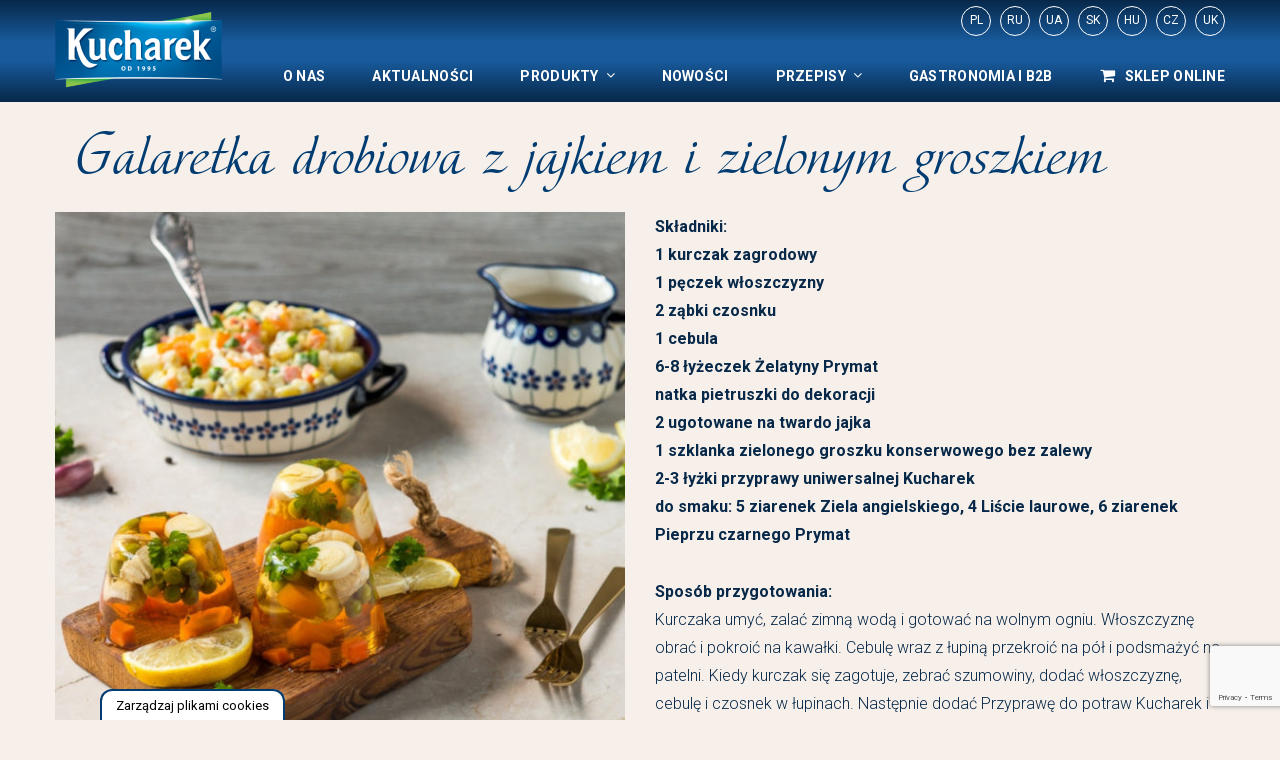

--- FILE ---
content_type: text/html; charset=UTF-8
request_url: https://kucharek.pl/przepisy/galaretka-drobiowa-z-jajkiem-i-zielonym-groszkiem/
body_size: 25142
content:
<!DOCTYPE html>
<html lang="pl-PL">
<head>
	<meta charset="UTF-8">
	<link rel="profile" href="http://gmpg.org/xfn/11">
	<link rel="pingback" href="https://kucharek.pl/xmlrpc.php">

	<meta name="viewport" content="width=device-width, initial-scale=1" />
<meta name='robots' content='index, follow, max-image-preview:large, max-snippet:-1, max-video-preview:-1' />
<script>
//   set cookies
  let today = new Date();
  let expiry = new Date(today.getTime() + 30 * 24 * 3600 * 1000); // plus 30 days
  
  function getCookie(name) {
    // Split cookie string and get all individual name=value pairs in an array
    let cookieArr = document.cookie.split(";");
    // Loop through the array elements
    for(let i = 0; i < cookieArr.length; i++) {
      let cookiePair = cookieArr[i].split("=");
      /* Removing whitespace at the beginning of the cookie name
      and compare it with the given string */
      if(name == cookiePair[0].trim()) {
        // Decode the cookie value and return
        return decodeURIComponent(cookiePair[1]);
      }
    } 
    // Return null if not found
    return null;
  }
// set variables to cookies
  let SavedGtagAdStorage = getCookie('ad_storage');
  let SavedGtagAdPersonalizationStorage = getCookie('ad_personalization_storage');
  let SavedGtagAdUserDataStorage = getCookie('ad_user_data_storage');
  let SavedGtagAnalyticsStorage = getCookie('analytics_storage');
  let SavedGtagFunctionalityStorage = getCookie('functionality_storage');
  let SavedGtagSecurityStorage = getCookie('security_storage');  

// Define dataLayer and the gtag function.
  window.dataLayer = window.dataLayer || [];
  function gtag(){dataLayer.push(arguments);}  
  gtag('consent', 'default', {
            'ad_storage': 'denied',
            'ad_user_data': 'denied',
            'ad_personalization': 'denied',
            'analytics_storage': 'denied',
            'functionality_storage': 'denied',
            'personalization_storage': 'denied',
            'security_storage': 'denied'
        });
  if(getCookie('consentmode_accepted')){        
        gtag('consent', 'update', {
            'ad_storage': SavedGtagAdStorage,
            'ad_user_data': SavedGtagAdUserDataStorage,
            'ad_personalization': SavedGtagAdPersonalizationStorage,      
            'analytics_storage': SavedGtagAnalyticsStorage,
            'functionality_storage': SavedGtagFunctionalityStorage,
            'personalization_storage': SavedGtagAdPersonalizationStorage,
            'security_storage': SavedGtagSecurityStorage
        });
        gtag('event', 'cookie_consent_update');
        gtag('set', 'url_passthrough', false);
        if (SavedGtagAdStorage == 'denied') {
            gtag('set', 'ads_data_redaction', true);
        } else {
            gtag('set', 'ads_data_redaction', false);
        }
    } else {        
        gtag('set', 'url_passthrough', false);    
    }

</script>

<style>
/* cookies */
#Capa_1 {
    fill: #003c71;
    width: 48px;
    height: 48px;
}
#cookies-baner-open {
    display: none;
    position: fixed;
    bottom: 0;
    left: 100px;
    background-color: #fff;
    border-top-left-radius: 13px;
    border-top-right-radius: 13px;
    cursor: pointer;
    text-align: center;
    z-index: 9999;
}
#cookies-baner-open .cookies-baner-open-content {
    padding: 2px 12px;
    border: 2px solid #003c71;
    border-bottom: none;
    border-top-left-radius: 12px;
    border-top-right-radius: 12px;
    color: #000;
    font-size: 13px;
    line-height: 13px;
    padding: 8px 14px;
    font-weight: 400 !important;
}
#cookies-overlay {
    position: fixed;
    top: 0;
    left: 0;
    right: 0;
    bottom: 0;
    background-color: rgba(0,0,0,.6);
    pointer-events: none;
    opacity: 0;
    z-index: 999999999;
}
#cookies-overlay.active{
    opacity: 1;
    pointer-events: all;
}
#cookies-baner-wrapper{
  display:none;
    position:fixed;
    top:0;
    display: flex;
    justify-content: center;
    align-items: center;
    max-width: 100%;
    width: 100%;
    height: 100%;
    margin: 0 auto;
    z-index:99999999999999;
}
#cookies-baner-wrapper p{
    color:#000;
    font-size:16px;
    font-weight: 400 !important;
}
#cookies-baner-wrapper .extendex-checkbox p {
    font-size:14px;
    font-weight: 400;
    text-transform: initial; 
    font-weight: 400 !important;
    margin: 0 0 15px 0 !important;
}
#cookies-baner-wrapper .cookies-baner{
    border-radius: 10px;
    background: #fff;
    position: relative;
    width: min(95%, 850px);
    border: 2px solid #003c71;
}
#cookies-baner-wrapper .cookies-baner.show-more-cookies{
    border-bottom-right-radius:0;
    z-index:9999999;
}
#cookies-baner-wrapper .cookies-baner-content{
    overflow:auto;
    max-height: 80vh;
}
#cookies-baner-wrapper h2{
    margin: 0 0 15px;
}
#cookies-baner-wrapper h6{
    margin: 0 0 10px 0 !important;
    font-size: 20px;
    color: #000;
    text-transform: initial;
}
#cookies-baner-wrapper a{
    text-decoration: none;
    color:#003c71;
}
#cookies-baner-wrapper .buttons, #cookies-baner-wrapper .extended-buttons{
    display: flex;
    justify-content: space-between;
    align-items: center;
}
#cookies-baner-wrapper .btn{
    min-width: 210px;
    letter-spacing: 0 !important;
    border: 1px solid #003c71;
    background: #003c71;
    color: #fff;
    padding: 16px 20px;
    margin: 5px 5px 0;
    font-size: 17px;
    font-weight: 400 !important;
    border-radius: 5px;
    line-height: 14px;
    text-align:center;
    cursor:pointer;
}

#cookies-baner-wrapper .btn:hover{
    color:#fff;
}
#cookies-baner-wrapper .btn-close{
    position: absolute;
    right: 10px;
    top: 5px;
    font-size: 27px;
    line-height: 1;
    padding:0px;
    border:none;
    background: none;
    color: #003c71;
    border-radius: 50%;
    margin:0;
    transform:rotate(45deg);
}
#cookies-baner-wrapper .btn-close:hover{
    color: #003c71;
}
#cookies-baner-wrapper .btn-color-reverse{
    background:#fff;
    color:#003c71 !important;
    font-weight:400;
    border-width:2px;
}
#cookies-baner-wrapper .btn-color-reverse:hover{
    color:#003c71;
}
#cookies-baner-wrapper .extendex-checkbox{
    display: flex;
    margin-bottom:10px;
    align-items: flex-start;
}
#cookies-baner-wrapper .extended-content{
    padding: 15px 0 0;
    border-top:1px solid #d9d9d9;
}
#cookies-baner-wrapper .cookies-baner-extended{
    display:none;
}
#cookies-baner-wrapper .show-more-cookies .cookies-baner-extended{
    display:block;
    padding:0 20px 20px;
}
#cookies-baner-wrapper .cookies-baner-main{
    padding:20px;
    background-color:#fff;
    border-bottom-left-radius:10px;
    border-bottom-right-radius:10px;
}
#cookies-baner-wrapper .show-more-cookies .cookies-baner-main .buttons{
    display:none;
}
#cookies-baner-wrapper .cookies-baner-main p{
    margin-bottom:15px;
    font-size:16px;
    line-height:25px;
}
#cookies-baner-wrapper .checkbox-text{
    margin-left:10px;
    font-weight:400;
    word-wrap: break-word;
    width: calc(100% - 30px);
}
#cookies-baner-wrapper .checkbox-text h6{
    font-size:20px;
    line-height:20px;
    margin-bottom:10px !important;
}
#cookies-baner-wrapper .checkbox-text p{
    font-size:16px;
    line-height:20px;
}
#cookies-baner-wrapper .extended-item{
    display:none;
}
#cookies-baner-wrapper .show-more-cookies .extended-item{
    display:block;
}

#cookies-baner-wrapper .cookies-baner-header{
    display:flex;
    align-items:center;
    padding:10px 20px;
    border-bottom:2px solid #003c71;
    background-color:#fff;
    border-top-left-radius:10px;
    border-top-right-radius:10px;
    z-index:999999;
}
#cookies-baner-wrapper .cookies-baner-header p{
    margin:0 0 0 20px;
    font-size:30px;
}

#cookies-baner-wrapper .cookies-baner-header-left {
    flex-direction: row;
    display: flex;
    width: 60%;
}
#cookies-baner-wrapper .cookies-baner-header-right {
    flex-direction: row;
    display: flex;
    width: 40%;
    justify-content: flex-end;
    align-self: middle;
}
#cookies-baner-wrapper .cookies-baner-header-left p {
    align-self: center;
}
#cookies-baner-wrapper .cookies-baner-header-right p {
    font-size: 16px !important;
    margin-right: 10px !important;
    line-height: 120%;
    align-self: center;
}
#cookies-baner-wrapper .cookies-baner-header-right .cookies-baner-icon {
    align-self: center;
}
#cookies-baner-wrapper .cookies-baner-main .buttons {
    margin-bottom: 0 !important;
}
@media only screen and (max-width: 768px){
    #cookies-baner-wrapper .buttons, #cookies-baner-wrapper .extended-buttons {
        flex-direction: column-reverse;
    }
    #cookies-baner-wrapper .cookies-baner-header{
        padding:10px;
    }
    #cookies-baner-wrapper .cookies-baner-header-left {
        flex-direction: row;
        display: flex;
        width: 50%;
    }
    #cookies-baner-wrapper .cookies-baner-header-right {
        flex-direction: row;
        display: flex;
        width: 50%;
        justify-content: flex-end;
    }
    #cookies-baner-wrapper  .cookies-baner-header-left p {
        font-size: 16px !important;
    }
    #cookies-baner-wrapper .cookies-baner-header-left img {
        width: 30px;
        height: 30px;
    }
        #cookies-baner-wrapper  .cookies-baner-header-right p {
        font-size: 10px !important;
        text-align: right;
    }
    #cookies-baner-wrapper  .cookies-baner-header-right img {
        width: 35px;
    }  
    #cookies-baner-wrapper .btn {
        margin-bottom: 5px;
        min-width: 250px;
    }
    #cookies-baner-wrapper .row .buttons {
        margin-top: 20px;
        align-self: center;
    }
    body #cookies-baner-wrapper p, body #cookies-baner-wrapper .extendex-checkbox p {
        color: #000;
        font-size: 11px;
        line-height: 16px;
    }
}
@media only screen and (max-width: 420px){
    #cookies-baner-open{
        left:50%;
        transform:translatex(-50%);
        min-width:190px;
    }
    #cookies-baner-wrapper .buttons, #cookies-baner-wrapper .extended-buttons{
        flex-direction:column-reverse;
    }
    #cookies-baner-wrapper .btn{
        min-width:165px;
    }
}
#cookies-baner-wrapper .cookies-baner-header-left p{
    line-height: 120%;
    font-size: 28px;
}
@media only screen and (max-width: 768px){ 
    #cookies-baner-wrapper .cookies-baner-header-left p{
        line-height: 120%;
        font-size: 15px !important;
    }
}
</style>
<!-- cookies end DevaGroup -->


	<!-- This site is optimized with the Yoast SEO plugin v22.9 - https://yoast.com/wordpress/plugins/seo/ -->
	<title>Galaretka drobiowa z jajkiem i zielonym groszkiem - Kucharek</title>
	<link rel="canonical" href="https://kucharek.pl/przepisy/galaretka-drobiowa-z-jajkiem-i-zielonym-groszkiem/" />
	<meta property="og:locale" content="pl_PL" />
	<meta property="og:type" content="article" />
	<meta property="og:title" content="Galaretka drobiowa z jajkiem i zielonym groszkiem - Kucharek" />
	<meta property="og:url" content="https://kucharek.pl/przepisy/galaretka-drobiowa-z-jajkiem-i-zielonym-groszkiem/" />
	<meta property="og:site_name" content="Kucharek" />
	<meta property="article:modified_time" content="2019-01-23T08:07:21+00:00" />
	<meta property="og:image" content="https://kucharek.pl/wp-content/uploads/2018/10/Galaretka-drobiowa-z-jajkiem_prostokąt.jpg" />
	<meta property="og:image:width" content="1024" />
	<meta property="og:image:height" content="678" />
	<meta property="og:image:type" content="image/jpeg" />
	<meta name="twitter:card" content="summary_large_image" />
	<script type="application/ld+json" class="yoast-schema-graph">{"@context":"https://schema.org","@graph":[{"@type":"WebPage","@id":"https://kucharek.pl/przepisy/galaretka-drobiowa-z-jajkiem-i-zielonym-groszkiem/","url":"https://kucharek.pl/przepisy/galaretka-drobiowa-z-jajkiem-i-zielonym-groszkiem/","name":"Galaretka drobiowa z jajkiem i zielonym groszkiem - Kucharek","isPartOf":{"@id":"https://kucharek.pl/#website"},"primaryImageOfPage":{"@id":"https://kucharek.pl/przepisy/galaretka-drobiowa-z-jajkiem-i-zielonym-groszkiem/#primaryimage"},"image":{"@id":"https://kucharek.pl/przepisy/galaretka-drobiowa-z-jajkiem-i-zielonym-groszkiem/#primaryimage"},"thumbnailUrl":"https://kucharek.pl/wp-content/uploads/2018/10/Galaretka-drobiowa-z-jajkiem_prostokąt.jpg","datePublished":"2018-10-12T14:50:58+00:00","dateModified":"2019-01-23T08:07:21+00:00","breadcrumb":{"@id":"https://kucharek.pl/przepisy/galaretka-drobiowa-z-jajkiem-i-zielonym-groszkiem/#breadcrumb"},"inLanguage":"pl-PL","potentialAction":[{"@type":"ReadAction","target":["https://kucharek.pl/przepisy/galaretka-drobiowa-z-jajkiem-i-zielonym-groszkiem/"]}]},{"@type":"ImageObject","inLanguage":"pl-PL","@id":"https://kucharek.pl/przepisy/galaretka-drobiowa-z-jajkiem-i-zielonym-groszkiem/#primaryimage","url":"https://kucharek.pl/wp-content/uploads/2018/10/Galaretka-drobiowa-z-jajkiem_prostokąt.jpg","contentUrl":"https://kucharek.pl/wp-content/uploads/2018/10/Galaretka-drobiowa-z-jajkiem_prostokąt.jpg","width":1024,"height":678,"caption":"Galaretka drobiowa z jajkiem"},{"@type":"BreadcrumbList","@id":"https://kucharek.pl/przepisy/galaretka-drobiowa-z-jajkiem-i-zielonym-groszkiem/#breadcrumb","itemListElement":[{"@type":"ListItem","position":1,"name":"Strona główna","item":"https://kucharek.pl/"},{"@type":"ListItem","position":2,"name":"Galaretka drobiowa z jajkiem i zielonym groszkiem"}]},{"@type":"WebSite","@id":"https://kucharek.pl/#website","url":"https://kucharek.pl/","name":"Kucharek","description":"","potentialAction":[{"@type":"SearchAction","target":{"@type":"EntryPoint","urlTemplate":"https://kucharek.pl/?s={search_term_string}"},"query-input":"required name=search_term_string"}],"inLanguage":"pl-PL"}]}</script>
	<!-- / Yoast SEO plugin. -->


<link rel='dns-prefetch' href='//fonts.googleapis.com' />
<link rel="alternate" type="application/rss+xml" title="Kucharek &raquo; Kanał z wpisami" href="https://kucharek.pl/feed/" />
<link rel="alternate" type="application/rss+xml" title="Kucharek &raquo; Kanał z komentarzami" href="https://kucharek.pl/comments/feed/" />
<script type="text/javascript">
/* <![CDATA[ */
window._wpemojiSettings = {"baseUrl":"https:\/\/s.w.org\/images\/core\/emoji\/15.0.3\/72x72\/","ext":".png","svgUrl":"https:\/\/s.w.org\/images\/core\/emoji\/15.0.3\/svg\/","svgExt":".svg","source":{"concatemoji":"https:\/\/kucharek.pl\/wp-includes\/js\/wp-emoji-release.min.js?ver=6.5.4"}};
/*! This file is auto-generated */
!function(i,n){var o,s,e;function c(e){try{var t={supportTests:e,timestamp:(new Date).valueOf()};sessionStorage.setItem(o,JSON.stringify(t))}catch(e){}}function p(e,t,n){e.clearRect(0,0,e.canvas.width,e.canvas.height),e.fillText(t,0,0);var t=new Uint32Array(e.getImageData(0,0,e.canvas.width,e.canvas.height).data),r=(e.clearRect(0,0,e.canvas.width,e.canvas.height),e.fillText(n,0,0),new Uint32Array(e.getImageData(0,0,e.canvas.width,e.canvas.height).data));return t.every(function(e,t){return e===r[t]})}function u(e,t,n){switch(t){case"flag":return n(e,"\ud83c\udff3\ufe0f\u200d\u26a7\ufe0f","\ud83c\udff3\ufe0f\u200b\u26a7\ufe0f")?!1:!n(e,"\ud83c\uddfa\ud83c\uddf3","\ud83c\uddfa\u200b\ud83c\uddf3")&&!n(e,"\ud83c\udff4\udb40\udc67\udb40\udc62\udb40\udc65\udb40\udc6e\udb40\udc67\udb40\udc7f","\ud83c\udff4\u200b\udb40\udc67\u200b\udb40\udc62\u200b\udb40\udc65\u200b\udb40\udc6e\u200b\udb40\udc67\u200b\udb40\udc7f");case"emoji":return!n(e,"\ud83d\udc26\u200d\u2b1b","\ud83d\udc26\u200b\u2b1b")}return!1}function f(e,t,n){var r="undefined"!=typeof WorkerGlobalScope&&self instanceof WorkerGlobalScope?new OffscreenCanvas(300,150):i.createElement("canvas"),a=r.getContext("2d",{willReadFrequently:!0}),o=(a.textBaseline="top",a.font="600 32px Arial",{});return e.forEach(function(e){o[e]=t(a,e,n)}),o}function t(e){var t=i.createElement("script");t.src=e,t.defer=!0,i.head.appendChild(t)}"undefined"!=typeof Promise&&(o="wpEmojiSettingsSupports",s=["flag","emoji"],n.supports={everything:!0,everythingExceptFlag:!0},e=new Promise(function(e){i.addEventListener("DOMContentLoaded",e,{once:!0})}),new Promise(function(t){var n=function(){try{var e=JSON.parse(sessionStorage.getItem(o));if("object"==typeof e&&"number"==typeof e.timestamp&&(new Date).valueOf()<e.timestamp+604800&&"object"==typeof e.supportTests)return e.supportTests}catch(e){}return null}();if(!n){if("undefined"!=typeof Worker&&"undefined"!=typeof OffscreenCanvas&&"undefined"!=typeof URL&&URL.createObjectURL&&"undefined"!=typeof Blob)try{var e="postMessage("+f.toString()+"("+[JSON.stringify(s),u.toString(),p.toString()].join(",")+"));",r=new Blob([e],{type:"text/javascript"}),a=new Worker(URL.createObjectURL(r),{name:"wpTestEmojiSupports"});return void(a.onmessage=function(e){c(n=e.data),a.terminate(),t(n)})}catch(e){}c(n=f(s,u,p))}t(n)}).then(function(e){for(var t in e)n.supports[t]=e[t],n.supports.everything=n.supports.everything&&n.supports[t],"flag"!==t&&(n.supports.everythingExceptFlag=n.supports.everythingExceptFlag&&n.supports[t]);n.supports.everythingExceptFlag=n.supports.everythingExceptFlag&&!n.supports.flag,n.DOMReady=!1,n.readyCallback=function(){n.DOMReady=!0}}).then(function(){return e}).then(function(){var e;n.supports.everything||(n.readyCallback(),(e=n.source||{}).concatemoji?t(e.concatemoji):e.wpemoji&&e.twemoji&&(t(e.twemoji),t(e.wpemoji)))}))}((window,document),window._wpemojiSettings);
/* ]]> */
</script>
<style id='wp-emoji-styles-inline-css' type='text/css'>

	img.wp-smiley, img.emoji {
		display: inline !important;
		border: none !important;
		box-shadow: none !important;
		height: 1em !important;
		width: 1em !important;
		margin: 0 0.07em !important;
		vertical-align: -0.1em !important;
		background: none !important;
		padding: 0 !important;
	}
</style>
<link rel='stylesheet' id='wp-block-library-css' href='https://kucharek.pl/wp-includes/css/dist/block-library/style.min.css?ver=6.5.4' type='text/css' media='all' />
<style id='classic-theme-styles-inline-css' type='text/css'>
/*! This file is auto-generated */
.wp-block-button__link{color:#fff;background-color:#32373c;border-radius:9999px;box-shadow:none;text-decoration:none;padding:calc(.667em + 2px) calc(1.333em + 2px);font-size:1.125em}.wp-block-file__button{background:#32373c;color:#fff;text-decoration:none}
</style>
<style id='global-styles-inline-css' type='text/css'>
body{--wp--preset--color--black: #000000;--wp--preset--color--cyan-bluish-gray: #abb8c3;--wp--preset--color--white: #ffffff;--wp--preset--color--pale-pink: #f78da7;--wp--preset--color--vivid-red: #cf2e2e;--wp--preset--color--luminous-vivid-orange: #ff6900;--wp--preset--color--luminous-vivid-amber: #fcb900;--wp--preset--color--light-green-cyan: #7bdcb5;--wp--preset--color--vivid-green-cyan: #00d084;--wp--preset--color--pale-cyan-blue: #8ed1fc;--wp--preset--color--vivid-cyan-blue: #0693e3;--wp--preset--color--vivid-purple: #9b51e0;--wp--preset--gradient--vivid-cyan-blue-to-vivid-purple: linear-gradient(135deg,rgba(6,147,227,1) 0%,rgb(155,81,224) 100%);--wp--preset--gradient--light-green-cyan-to-vivid-green-cyan: linear-gradient(135deg,rgb(122,220,180) 0%,rgb(0,208,130) 100%);--wp--preset--gradient--luminous-vivid-amber-to-luminous-vivid-orange: linear-gradient(135deg,rgba(252,185,0,1) 0%,rgba(255,105,0,1) 100%);--wp--preset--gradient--luminous-vivid-orange-to-vivid-red: linear-gradient(135deg,rgba(255,105,0,1) 0%,rgb(207,46,46) 100%);--wp--preset--gradient--very-light-gray-to-cyan-bluish-gray: linear-gradient(135deg,rgb(238,238,238) 0%,rgb(169,184,195) 100%);--wp--preset--gradient--cool-to-warm-spectrum: linear-gradient(135deg,rgb(74,234,220) 0%,rgb(151,120,209) 20%,rgb(207,42,186) 40%,rgb(238,44,130) 60%,rgb(251,105,98) 80%,rgb(254,248,76) 100%);--wp--preset--gradient--blush-light-purple: linear-gradient(135deg,rgb(255,206,236) 0%,rgb(152,150,240) 100%);--wp--preset--gradient--blush-bordeaux: linear-gradient(135deg,rgb(254,205,165) 0%,rgb(254,45,45) 50%,rgb(107,0,62) 100%);--wp--preset--gradient--luminous-dusk: linear-gradient(135deg,rgb(255,203,112) 0%,rgb(199,81,192) 50%,rgb(65,88,208) 100%);--wp--preset--gradient--pale-ocean: linear-gradient(135deg,rgb(255,245,203) 0%,rgb(182,227,212) 50%,rgb(51,167,181) 100%);--wp--preset--gradient--electric-grass: linear-gradient(135deg,rgb(202,248,128) 0%,rgb(113,206,126) 100%);--wp--preset--gradient--midnight: linear-gradient(135deg,rgb(2,3,129) 0%,rgb(40,116,252) 100%);--wp--preset--font-size--small: 13px;--wp--preset--font-size--medium: 20px;--wp--preset--font-size--large: 36px;--wp--preset--font-size--x-large: 42px;--wp--preset--spacing--20: 0.44rem;--wp--preset--spacing--30: 0.67rem;--wp--preset--spacing--40: 1rem;--wp--preset--spacing--50: 1.5rem;--wp--preset--spacing--60: 2.25rem;--wp--preset--spacing--70: 3.38rem;--wp--preset--spacing--80: 5.06rem;--wp--preset--shadow--natural: 6px 6px 9px rgba(0, 0, 0, 0.2);--wp--preset--shadow--deep: 12px 12px 50px rgba(0, 0, 0, 0.4);--wp--preset--shadow--sharp: 6px 6px 0px rgba(0, 0, 0, 0.2);--wp--preset--shadow--outlined: 6px 6px 0px -3px rgba(255, 255, 255, 1), 6px 6px rgba(0, 0, 0, 1);--wp--preset--shadow--crisp: 6px 6px 0px rgba(0, 0, 0, 1);}:where(.is-layout-flex){gap: 0.5em;}:where(.is-layout-grid){gap: 0.5em;}body .is-layout-flex{display: flex;}body .is-layout-flex{flex-wrap: wrap;align-items: center;}body .is-layout-flex > *{margin: 0;}body .is-layout-grid{display: grid;}body .is-layout-grid > *{margin: 0;}:where(.wp-block-columns.is-layout-flex){gap: 2em;}:where(.wp-block-columns.is-layout-grid){gap: 2em;}:where(.wp-block-post-template.is-layout-flex){gap: 1.25em;}:where(.wp-block-post-template.is-layout-grid){gap: 1.25em;}.has-black-color{color: var(--wp--preset--color--black) !important;}.has-cyan-bluish-gray-color{color: var(--wp--preset--color--cyan-bluish-gray) !important;}.has-white-color{color: var(--wp--preset--color--white) !important;}.has-pale-pink-color{color: var(--wp--preset--color--pale-pink) !important;}.has-vivid-red-color{color: var(--wp--preset--color--vivid-red) !important;}.has-luminous-vivid-orange-color{color: var(--wp--preset--color--luminous-vivid-orange) !important;}.has-luminous-vivid-amber-color{color: var(--wp--preset--color--luminous-vivid-amber) !important;}.has-light-green-cyan-color{color: var(--wp--preset--color--light-green-cyan) !important;}.has-vivid-green-cyan-color{color: var(--wp--preset--color--vivid-green-cyan) !important;}.has-pale-cyan-blue-color{color: var(--wp--preset--color--pale-cyan-blue) !important;}.has-vivid-cyan-blue-color{color: var(--wp--preset--color--vivid-cyan-blue) !important;}.has-vivid-purple-color{color: var(--wp--preset--color--vivid-purple) !important;}.has-black-background-color{background-color: var(--wp--preset--color--black) !important;}.has-cyan-bluish-gray-background-color{background-color: var(--wp--preset--color--cyan-bluish-gray) !important;}.has-white-background-color{background-color: var(--wp--preset--color--white) !important;}.has-pale-pink-background-color{background-color: var(--wp--preset--color--pale-pink) !important;}.has-vivid-red-background-color{background-color: var(--wp--preset--color--vivid-red) !important;}.has-luminous-vivid-orange-background-color{background-color: var(--wp--preset--color--luminous-vivid-orange) !important;}.has-luminous-vivid-amber-background-color{background-color: var(--wp--preset--color--luminous-vivid-amber) !important;}.has-light-green-cyan-background-color{background-color: var(--wp--preset--color--light-green-cyan) !important;}.has-vivid-green-cyan-background-color{background-color: var(--wp--preset--color--vivid-green-cyan) !important;}.has-pale-cyan-blue-background-color{background-color: var(--wp--preset--color--pale-cyan-blue) !important;}.has-vivid-cyan-blue-background-color{background-color: var(--wp--preset--color--vivid-cyan-blue) !important;}.has-vivid-purple-background-color{background-color: var(--wp--preset--color--vivid-purple) !important;}.has-black-border-color{border-color: var(--wp--preset--color--black) !important;}.has-cyan-bluish-gray-border-color{border-color: var(--wp--preset--color--cyan-bluish-gray) !important;}.has-white-border-color{border-color: var(--wp--preset--color--white) !important;}.has-pale-pink-border-color{border-color: var(--wp--preset--color--pale-pink) !important;}.has-vivid-red-border-color{border-color: var(--wp--preset--color--vivid-red) !important;}.has-luminous-vivid-orange-border-color{border-color: var(--wp--preset--color--luminous-vivid-orange) !important;}.has-luminous-vivid-amber-border-color{border-color: var(--wp--preset--color--luminous-vivid-amber) !important;}.has-light-green-cyan-border-color{border-color: var(--wp--preset--color--light-green-cyan) !important;}.has-vivid-green-cyan-border-color{border-color: var(--wp--preset--color--vivid-green-cyan) !important;}.has-pale-cyan-blue-border-color{border-color: var(--wp--preset--color--pale-cyan-blue) !important;}.has-vivid-cyan-blue-border-color{border-color: var(--wp--preset--color--vivid-cyan-blue) !important;}.has-vivid-purple-border-color{border-color: var(--wp--preset--color--vivid-purple) !important;}.has-vivid-cyan-blue-to-vivid-purple-gradient-background{background: var(--wp--preset--gradient--vivid-cyan-blue-to-vivid-purple) !important;}.has-light-green-cyan-to-vivid-green-cyan-gradient-background{background: var(--wp--preset--gradient--light-green-cyan-to-vivid-green-cyan) !important;}.has-luminous-vivid-amber-to-luminous-vivid-orange-gradient-background{background: var(--wp--preset--gradient--luminous-vivid-amber-to-luminous-vivid-orange) !important;}.has-luminous-vivid-orange-to-vivid-red-gradient-background{background: var(--wp--preset--gradient--luminous-vivid-orange-to-vivid-red) !important;}.has-very-light-gray-to-cyan-bluish-gray-gradient-background{background: var(--wp--preset--gradient--very-light-gray-to-cyan-bluish-gray) !important;}.has-cool-to-warm-spectrum-gradient-background{background: var(--wp--preset--gradient--cool-to-warm-spectrum) !important;}.has-blush-light-purple-gradient-background{background: var(--wp--preset--gradient--blush-light-purple) !important;}.has-blush-bordeaux-gradient-background{background: var(--wp--preset--gradient--blush-bordeaux) !important;}.has-luminous-dusk-gradient-background{background: var(--wp--preset--gradient--luminous-dusk) !important;}.has-pale-ocean-gradient-background{background: var(--wp--preset--gradient--pale-ocean) !important;}.has-electric-grass-gradient-background{background: var(--wp--preset--gradient--electric-grass) !important;}.has-midnight-gradient-background{background: var(--wp--preset--gradient--midnight) !important;}.has-small-font-size{font-size: var(--wp--preset--font-size--small) !important;}.has-medium-font-size{font-size: var(--wp--preset--font-size--medium) !important;}.has-large-font-size{font-size: var(--wp--preset--font-size--large) !important;}.has-x-large-font-size{font-size: var(--wp--preset--font-size--x-large) !important;}
.wp-block-navigation a:where(:not(.wp-element-button)){color: inherit;}
:where(.wp-block-post-template.is-layout-flex){gap: 1.25em;}:where(.wp-block-post-template.is-layout-grid){gap: 1.25em;}
:where(.wp-block-columns.is-layout-flex){gap: 2em;}:where(.wp-block-columns.is-layout-grid){gap: 2em;}
.wp-block-pullquote{font-size: 1.5em;line-height: 1.6;}
</style>
<link rel='stylesheet' id='contact-form-7-css' href='https://kucharek.pl/wp-content/plugins/contact-form-7/includes/css/styles.css?ver=5.9.6' type='text/css' media='all' />
<link rel='stylesheet' id='font-awesome-css' href='https://kucharek.pl/wp-content/themes/bettaso/assets/css/font-awesome.min.css?ver=4.6.0' type='text/css' media='all' />
<link rel='stylesheet' id='material-icons-css' href='https://kucharek.pl/wp-content/themes/bettaso/assets/css/material-icons.min.css?ver=2.2.0' type='text/css' media='all' />
<link rel='stylesheet' id='magnific-popup-css' href='https://kucharek.pl/wp-content/themes/bettaso/assets/css/magnific-popup.min.css?ver=1.0.1' type='text/css' media='all' />
<link rel='stylesheet' id='jquery-swiper-css' href='https://kucharek.pl/wp-content/themes/bettaso/assets/css/swiper.min.css?ver=3.3.0' type='text/css' media='all' />
<link rel='stylesheet' id='vertical-timeline-css' href='https://kucharek.pl/wp-content/themes/bettaso/assets/css/vertical-timeline.css?ver=1.0.0' type='text/css' media='all' />
<link rel='stylesheet' id='bettaso-theme-style-css' href='https://kucharek.pl/wp-content/themes/bettaso/style.css?ver=1.0.4' type='text/css' media='all' />
<link rel='stylesheet' id='cherry-google-fonts-css' href='//fonts.googleapis.com/css?family=Roboto%3A300%2C400%2C700%7CItalianno%3A400%7CMontserrat%3A400&#038;subset=latin%2Clatin-ext&#038;ver=6.5.4' type='text/css' media='all' />
<link rel='stylesheet' id='cf7cf-style-css' href='https://kucharek.pl/wp-content/plugins/cf7-conditional-fields/style.css?ver=2.4.12' type='text/css' media='all' />
<script type="text/javascript" src="https://kucharek.pl/wp-includes/js/jquery/jquery.min.js?ver=3.7.1" id="jquery-core-js"></script>
<script type="text/javascript" src="https://kucharek.pl/wp-includes/js/jquery/jquery-migrate.min.js?ver=3.4.1" id="jquery-migrate-js"></script>
<link rel="https://api.w.org/" href="https://kucharek.pl/wp-json/" /><link rel="EditURI" type="application/rsd+xml" title="RSD" href="https://kucharek.pl/xmlrpc.php?rsd" />
<meta name="generator" content="WordPress 6.5.4" />
<link rel='shortlink' href='https://kucharek.pl/?p=5205' />
<link rel="alternate" type="application/json+oembed" href="https://kucharek.pl/wp-json/oembed/1.0/embed?url=https%3A%2F%2Fkucharek.pl%2Fprzepisy%2Fgalaretka-drobiowa-z-jajkiem-i-zielonym-groszkiem%2F" />
<link rel="alternate" type="text/xml+oembed" href="https://kucharek.pl/wp-json/oembed/1.0/embed?url=https%3A%2F%2Fkucharek.pl%2Fprzepisy%2Fgalaretka-drobiowa-z-jajkiem-i-zielonym-groszkiem%2F&#038;format=xml" />
<script type="text/javascript">
(function(url){
	if(/(?:Chrome\/26\.0\.1410\.63 Safari\/537\.31|WordfenceTestMonBot)/.test(navigator.userAgent)){ return; }
	var addEvent = function(evt, handler) {
		if (window.addEventListener) {
			document.addEventListener(evt, handler, false);
		} else if (window.attachEvent) {
			document.attachEvent('on' + evt, handler);
		}
	};
	var removeEvent = function(evt, handler) {
		if (window.removeEventListener) {
			document.removeEventListener(evt, handler, false);
		} else if (window.detachEvent) {
			document.detachEvent('on' + evt, handler);
		}
	};
	var evts = 'contextmenu dblclick drag dragend dragenter dragleave dragover dragstart drop keydown keypress keyup mousedown mousemove mouseout mouseover mouseup mousewheel scroll'.split(' ');
	var logHuman = function() {
		if (window.wfLogHumanRan) { return; }
		window.wfLogHumanRan = true;
		var wfscr = document.createElement('script');
		wfscr.type = 'text/javascript';
		wfscr.async = true;
		wfscr.src = url + '&r=' + Math.random();
		(document.getElementsByTagName('head')[0]||document.getElementsByTagName('body')[0]).appendChild(wfscr);
		for (var i = 0; i < evts.length; i++) {
			removeEvent(evts[i], logHuman);
		}
	};
	for (var i = 0; i < evts.length; i++) {
		addEvent(evts[i], logHuman);
	}
})('//kucharek.pl/?wordfence_lh=1&hid=C69BD640CC272ECFE42D96342025A58A');
</script><style>.error404 .site-content { background-image: url( https://kucharek.pl/wp-content/uploads/2018/12/kucharek404.jpg ); }</style><style type="text/css" id="custom-background-css">
body.custom-background { background-color: #f7f0ea; }
</style>
	<link rel="icon" href="https://kucharek.pl/wp-content/uploads/2024/06/cropped-512-32x32.png" sizes="32x32" />
<link rel="icon" href="https://kucharek.pl/wp-content/uploads/2024/06/cropped-512-192x192.png" sizes="192x192" />
<link rel="apple-touch-icon" href="https://kucharek.pl/wp-content/uploads/2024/06/cropped-512-180x180.png" />
<meta name="msapplication-TileImage" content="https://kucharek.pl/wp-content/uploads/2024/06/cropped-512-270x270.png" />
<style type="text/css">/* #Typography */body{font-style: normal;font-weight: 300;font-size: 16px;line-height: 1.75;font-family: Roboto, sans-serif;letter-spacing: 0px;text-align: left;color: #003c71;}h1 {font-style: normal;font-weight: 400;font-size: 30px;line-height: 1.4;font-family: Roboto, sans-serif;letter-spacing: 0px;text-align: inherit;color: #003c71;}h2 {font-style: normal;font-weight: 300;font-size: 28px;line-height: 1.4137931;font-family: Roboto, sans-serif;letter-spacing: 0px;text-align: inherit;color: #003c71;}h3 {font-style: normal;font-weight: 300;font-size: 24px;line-height: 1.458333;font-family: Roboto, sans-serif;letter-spacing: 0px;text-align: inherit;color: #003c71;}h4 {font-style: normal;font-weight: 300;font-size: 20px;line-height: 1.5;font-family: Roboto, sans-serif;letter-spacing: 0px;text-align: inherit;color: #003c71;}h5 {font-style: normal;font-weight: 400;font-size: 18px;line-height: 1.55555555;font-family: Roboto, sans-serif;letter-spacing: 0px;text-align: inherit;color: #003c71;}h6 {font-style: normal;font-weight: 300;font-size: 18px;line-height: 1.55555555;font-family: Roboto, sans-serif;letter-spacing: 0px;text-align: inherit;color: #767675;}@media (min-width: 992px) {h1 { font-size: 30px; }h2 { font-size: 28px; }h3 { font-size: 24px; }h4 { font-size: 20px; }}a,h1 a:hover,h2 a:hover,h3 a:hover,h4 a:hover,h5 a:hover,h6 a:hover { color: #003c71; }a:hover { color: #ffffff; }/* #Invert Color Scheme */.invert { color: #fff; }.invert h1 { color: #fff; }.invert h2 { color: #fff; }.invert h3 { color: #fff; }.invert h4 { color: #fff; }.invert h5 { color: #fff; }.invert h6 { color: #fff; }.invert a { color: #003c71; }.invert a:hover { color: #14703f; }.invert a[href*="tel:"],.invert a[href*="mailto:"] {color: #003c71;}.invert a[href*="tel:"]:hover,.invert a[href*="mailto:"]:hover {color: #14703f;}/* #Layout */@media (min-width: 1200px) {.container {max-width: 1200px;}}/* Text colors */.accent-color-1 {color: #003c71;}.accent-color-2 {color: #003c71;}.accent-color-3 {color: #f8f9f0;}/* #Elements */blockquote {color: #003c71;font-family: Roboto, sans-serif;}blockquote cite{color: #003c71;font-family: Roboto, sans-serif;}blockquote cite a{color: #003c71;}blockquote a:hover {color: #ffffff;}code {color: #fff;background: #003c71;font-style: normal;font-weight: 300;font-size: 16px;line-height: 1.75;font-family: Roboto, sans-serif;}/*List*/.entry-content ol >li:before{color: #003c71;font-family: Roboto, sans-serif;}.entry-content dl dt{font-family: Roboto, sans-serif;color: #003c71;}/* #Header */.header-wrapper {background-color: #072849;background-image: url();background-repeat: no-repeat;background-position: center top;background-attachment: scroll;}/* ##Logo */.site-logo{font-style: normal;font-weight: 400;font-size: 22px;font-family: Montserrat, sans-serif;}.site-logo a,.site-logo__link:hover{color: #003c71;}.invert .site-logo a,.invert .site-logo__link:hover{color: #fff;}/* ##Top Panel */.top-panel {background-color: #000000;}.invert .info-block {color: #003c71;}.info-block .fa,.info-block .material-icon {color: #003c71;}.invert .info-block .fa,.invert .info-block .material-icon {color: #fff;}/* ##Showcase panel */.showcase-active .header-wrapper{background-color: #000000;background-repeat: no-repeat;background-position: center center;background-attachment: fixed;}.showcase-active .header-wrapper:before {background-color: rgba(0,0,0,0);}.showcase-panel__title {font-style: normal;font-weight: 400;font-size: 44px;line-height: 1.2;font-family: elina-web, serif;letter-spacing: 0px;color: #ffffff;text-transform: none;}.showcase-panel__subtitle {font-style: normal;font-weight: 700;font-size: 28px;line-height: 1.3;font-family: Roboto, sans-serif;color: #ffffff;text-transform: uppercase;}.showcase-panel__description {font-size: 22px;color: #ffffff;}@media (min-width: 768px) {.showcase-panel__title{font-size: 55px;}.showcase-panel__subtitle {font-size: 44px;letter-spacing: 5px;}}/* #Search Form */input.search-form__field,.top-panel input.search-form__field,.invert.top-panel input.search-form__field{background-color: rgb(0,51,104);}.invert input.search-form__field {background-color: #003c71;}.search-form__submit{color: #003c71;}.search-form__submit:hover,.invert .search-form__submit{color: #14703f;}.invert .search-form__submit:hover {color: #ffffff;}.search-form__field,.top-panel .search-form__field,.invert.top-panel .search-form__field {color: #fff;}.invert .search-form__field {color: #003c71;}.top-panel .search-form__submit,.invert.top-panel .search-form__submit{color: #003c71;}.top-panel .search-form__submit:hover,.invert.top-panel .search-form__submit:hover{color: #14703f;}.search-form__field::-webkit-input-placeholder { color: #003c71; }.search-form__field::-moz-placeholder { color: #003c71; }.search-form__field:-moz-placeholder { color: #003c71; }.search-form__field:-ms-input-placeholder { color: #003c71; }/* #Comment, Contact, Password Forms */button,input[type='button'],input[type='reset'],input[type='submit']{font-family: Roboto, sans-serif;}.comment-form .submit,.wpcf7-submit,.post-password-form label + input {font-family: Roboto, sans-serif;color: #003c71;background-color: #003c71;border-color: #003c71;}.comment-form .submit:hover,.wpcf7-submit:hover,.post-password-form label + input:hover {color: #003c71;background-color: rgb(0,37,90);border-color: rgb(0,37,90);}.comment-form .submit:focus,.wpcf7-submit:focus,.post-password-form label + input:focus {box-shadow: 0 0 10px #003c71;}/* #Input Placeholders */::-webkit-input-placeholder { color: #003c71; }::-moz-placeholder{ color: #003c71; }:-moz-placeholder{ color: #003c71; }:-ms-input-placeholder{ color: #003c71; }/* #Social */.social-list a:hover::before{background: #003c71;color: #fff;}.invert .social-list a:hover::before{background: #f8f9f0;color: #003c71;}/*#Share list*/.share-btns__link{color: #003c71}.share-btns__link:hover{color: #003c71;}/* #Main Menu */.main-navigation .menu > li > a,.footer-menu .footer-menu__items> li > a{font-family: Roboto, sans-serif;color: #003c71;}.invert .main-navigation .menu > li > a,.invert .footer-menu .footer-menu__items> li > a{color: #003c71;}.main-navigation .menu > li > a:hover,.main-navigation .menu > li.menu-hover > a,.main-navigation .menu > li.current_page_item > a,.main-navigation .menu > li.current_page_ancestor > a,.main-navigation .menu > li.current-menu-item > a,.main-navigation .menu > li.current-menu-ancestor > a,.footer-menu .footer-menu__items > li > a:hover,.footer-menu .footer-menu__items > li.menu-hover > a,.footer-menu .footer-menu__items > li.current_page_ancestor > a,.footer-menu .footer-menu__items > li.current_menu_ancestor > a,.footer-menu .footer-menu__items > li.current-menu-item > a,.footer-menu .footer-menu__items > li.current_page_item > a{color: #83b621;}/*sub-menu*/.main-navigation .sub-menu {background: rgb(0,51,104);}.main-navigation .menu > li > .sub-menu{background: #003c71;}.main-navigation ul ul a {color: #003c71;}.main-navigation .sub-menu > li > a:hover,.main-navigation .sub-menu > li.menu-hover > a,.main-navigation .sub-menu > li.current_page_item > a,.main-navigation .sub-menu > li.current_page_ancestor > a,.main-navigation .sub-menu > li.current-menu-item > a,.main-navigation .sub-menu > li.current-menu-ancestor > a {color: #3s003c71;}/*menu-item desc*/.menu-item__desc {font-family: Roboto, sans-serif;}.sub-menu .menu-item__desc {color: #fff;}/*mobile menu*/@media (max-width: 1200px) {.main-navigation .menu,.main-navigation .menu::before{background: #003c71;}.main-navigation .menu li .sub-menu{background: rgb(0,51,104);}.invert .main-navigation .menu > li > a,.invert .footer-menu .footer-menu__items> li > a{color: white;}}/* #Footer Menu */.footer-menu__items li.current-menu-item a,.footer-menu__items li.current_page_item a {/*color: #003c71;*/}/* #Entry Meta */.sticky__label{color: #003c71;background-color: #003c71;}.format-link.no-thumb .sticky__label,.format-link.no-thumb .sticky__label:before{background-color: #003c71;}.post__cats{color: #003c71;}.post__cats a,#tm_builder_outer_content .custom-posts .post__cats a{font-family: Roboto, sans-serif;background: #003c71;color: #fff;border-color: #003c71;}#tm_builder_outer_content .custom-posts .post__cats a:hover,.post__cats a:hover{background: #003c71;color: #003c71}.invert .post__cats a:hover{background-color: transparent;color: #fff;}.entry-meta .material-icons,.post__tags .material-icons,.post__cats .material-icons,.entry-meta .fa,.post__tags .fa,.post__cats .fa{color: #003c71;}.post__date a,.posted-by a:hover,.post__comments a:hover,.post__comments a:hover i{color: #003c71;}.post__date a:hover{color: #003c71;}.post__tags a,#tm_builder_outer_content .custom-posts .post__tags a{font-family: Roboto, sans-serif;border-color: #003c71;color: #003c71;background-color: #003c71;}.post__tags a:hover,#tm_builder_outer_content .custom-posts .post__tags a:hover,.invert .post__tags a:hover{border-color: #003c71;background-color: #003c71;color: #003c71;}.invert .post__tags a{background-color: transparent;color: #003c71;}/* #Post Format */.format-quote .post-quote{background: #003c71;}.format-quote .post-quote blockquote{color: #fff;}.format-quote .post-quote blockquote a:hover{color: #003c71;}.post-thumbnail__format-link{background-color: #003c71;}.post-format-link,.post-format-link:hover{color: #003c71;}/* #Author Bio */.post-author__holder {background-color: #003c71;}/* #Comments*/.comment-form__input-title {color: #003c71;}.comment-metadata .fn{color: #003c71;}.comment-date {color: #003c71;}.comment-date:hover {color: #003c71;}.comment-reply-link{font-family: Roboto, sans-serif;}.comment-content{color: #003c71;}#cancel-comment-reply-link {color: #003c71;}#cancel-comment-reply-link:hover {color: #ffffff;}.comment-respond {background: #f8f9f0;}/* #Swiper */.swiper-slide:hover {background-color: rgba(0,60,113,0.1);}.swiper-pagination-bullet {background-color: #003c71;}.swiper-button-next,.swiper-button-prev {color: #003c71;background-color: #003c71;}.swiper-button-next:not(.swiper-button-disabled):hover,.swiper-button-prev:not(.swiper-button-disabled):hover{color: #003c71;background-color: #003c71;}/* #Paginations */.page-numbers,.page-links .page-links__item{font-style: normal;font-weight: 700;font-size: 16px;line-height: 1.5;font-family: Roboto, sans-serif;letter-spacing: 0px;color: #003c71;}a.page-numbers:hover,.page-numbers.current,.page-links a:hover .page-links__item,.page-links > .page-links__item {color: #83B621;}.page-numbers.next,.page-numbers.prev {color: #003c71;}.page-numbers.next:hover,.page-numbers.prev:hover {color: #ffffff;}/* #Post-navigation */.comment-navigation a,.posts-navigation a,.post-navigation a{font-style: normal;font-weight: 700;font-size: 16px;line-height: 1.5;font-family: Roboto, sans-serif;letter-spacing: 0px;}/* #Breadcrumbs */.breadcrumbs__item {font-style: normal;font-weight: 300;font-size: 13px;line-height: 1.5;font-family: Roboto, sans-serif;letter-spacing: 0px;color: #003c71;}/* #Footer */.footer-container {background-color: #072849;}.footer-area-wrap,.footer-top{background-color: #072849;margin-top: 10px;}.invert .site-info,.invert .site-info a{color: rgb(5,65,118);}.invert .site-info a:hover {color: #14703f}/* #ToTop button */#toTop {background: #003c71;color: #003c71;}#toTop:hover {color: #003c71;background-color: #003c71;}/* #Page Preloader */.page-preloader-cover .dot1,.page-preloader-cover .dot2 {background-color: #003c71;}/* #Button Appearance Styles (regular scheme) */.btn-link,.btn {font-family: Roboto, sans-serif;}.btn:focus {box-shadow: 0 0 10px #003c71;}.btn.btn-default,.btn.btn-primary,.btn.btn-secondary,.btn.btn-default:hover,.btn.btn-primary:hover,.btn.btn-secondary:hover {color: #003c71;opacity: 0.8;filter: alpha(opacity=80);}.btn.btn-default,.entry-content #tm_builder_outer_content .btn.btn-default {background-color: transparent;border-color: #003c71;color: #003c71;}.btn.btn-default:hover,.entry-content #tm_builder_outer_content .btn.btn-default:hover {background-color: rgb(0,37,90);border-color: rgb(0,37,90);}.btn.btn-primary,.entry-content #tm_builder_outer_content .btn.btn-primary{background-color: #003c71;border-color: #003c71;}.btn.btn-primary:hover,.entry-content #tm_builder_outer_content .btn.btn-primary:hover{background-color: rgb(0,37,90);border-color: rgb(0,37,90);}.entry-content #tm_builder_outer_content .btn.btn-secondary,.btn.btn-secondary{background-color: #003c71;border-color: #003c71;}.btn.btn-secondary:hover,.entry-content #tm_builder_outer_content .btn.btn-secondary:hover{background-color: rgb(0,37,90);border-color: rgb(0,37,90);}/* #Button Appearance Styles (invert scheme) */.invert .btn.btn-default {}.invert .btn.btn-default:hover {}.invert .btn.btn-primary {}.invert .btn.btn-primary:hover {}.invert .btn.btn-secondary {background-color: transparent;border-color: #003c71;}.invert .btn.btn-secondary:hover {background-color: rgb(0,37,90);border-color: rgb(0,37,90);}#tm_builder_outer_content h1 a:hover,#tm_builder_outer_content h2 a:hover,#tm_builder_outer_content h3 a:hover,#tm_builder_outer_content h4 a:hover,#tm_builder_outer_content h5 a:hover,#tm_builder_outer_content h6 a:hover { color: #003c71; }/* #Slider */.entry-content #tm_builder_outer_content .tm-pb-slider-arrows {color: #003c71;}.entry-content #tm_builder_outer_content .tm-pb-arrow-prev:hover,.entry-content #tm_builder_outer_content .tm-pb-arrow-next:hover {color: #003c71 !important;background-color: #003c71;}/* #Call to action */.entry-content #tm_builder_outer_content .tm_pb_promo{color: #003c71;}/* #Button */.entry-content #tm_builder_outer_content .tm_pb_button{font-family: Roboto, sans-serif;}.entry-content #tm_builder_outer_content .tm_pb_button,.entry-content #tm_builder_outer_content .tm_pb_button.tm_pb_more_button,.entry-content #tm_builder_outer_content .tm_pb_button.tm_pb_promo_button,.entry-content #tm_builder_outer_content .tm_pb_button:hover,.entry-content #tm_builder_outer_content .tm_pb_button:hover::after{color: #003c71;}.entry-content #tm_builder_outer_content .tm_pb_button,.entry-content #tm_builder_outer_content .tm_pb_button.tm_pb_more_button,.entry-content #tm_builder_outer_content .tm_pb_button.tm_pb_promo_button{background-color: #003c71;border-color: #003c71;}.entry-content #tm_builder_outer_content .tm_pb_button:hover{background-color: rgb(0,37,90);border-color: rgb(0,37,90);}.entry-content #tm_builder_outer_content .tm_pb_button:focus {box-shadow: 0 0 10px #003c71;}/* #Testimonial*/.entry-content #tm_builder_outer_content .tm_pb_testimonial:before {color: rgb(239,240,231);}/* #Brurb*/.entry-content #tm_builder_outer_content .custom-hover-1::after{background-color: #003c71;}.entry-content #tm_builder_outer_content .tm_pb_blurb h4{font-family: Roboto, sans-serif;}/* Person */.entry-content #tm_builder_outer_content .tm_pb_member_position{color: #003c71;}.entry-content #tm_builder_outer_content .tm_pb_team_member_description {color: #003c71;}.entry-content #tm_builder_outer_content .tm_pb_member_social_links a {color: #003c71;}.entry-content #tm_builder_outer_content .tm_pb_member_social_links a:hover {color: #003c71;}/* Toggle - Accordion */.entry-content #tm_builder_outer_content .tm_pb_toggle.tm_pb_toggle_close {background-color: #f8f9f0;}.entry-content #tm_builder_outer_content .tm_pb_toggle_title{font-style: normal;font-weight: 300;font-size: 18px;line-height: 1.55555555;font-family: Roboto, sans-serif;letter-spacing: 0px;color: #767675;}.entry-content #tm_builder_outer_content .tm_pb_toggle_content {color: #003c71;}/* Pricing table */.entry-content #tm_builder_outer_content .tm_pb_pricing_heading h2 {font-family: Roboto, sans-serif;}.entry-content #tm_builder_outer_content .tm_pb_tm_price,.entry-content #tm_builder_outer_content .tm_pb_pricing .tm_pb_dollar_sign {color: #003c71;font-family: Roboto, sans-serif;}.entry-content #tm_builder_outer_content .tm_pb_pricing .tm_pb_pricing_content {background-color: #f8f9f0;}.entry-content #tm_builder_outer_content .tm_pb_pricing li:not(.tm_pb_not_available) {color: #003c71;}.entry-content #tm_builder_outer_content .tm_pb_pricing .tm_pb_pricing_table_button {background-color: #003c71;border-color: #003c71;}.entry-content #tm_builder_outer_content .tm_pb_pricing .tm_pb_pricing_table_button:hover {background-color: #003c71;border-color: #003c71;}.entry-content #tm_builder_outer_content .tm_pb_pricing .tm_pb_pricing_table_button:focus {box-shadow: 0 0 10px #003c71;}.entry-content #tm_builder_outer_content .tm_pb_featured_table .tm_pb_pricing_table_button {background-color: #003c71;border-color: #003c71;}.entry-content #tm_builder_outer_content .tm_pb_featured_table .tm_pb_pricing_table_button:hover {background-color: rgb(0,37,90);border-color: rgb(0,37,90);}.entry-content #tm_builder_outer_content .tm_pb_featured_table .tm_pb_pricing_table_button:focus {box-shadow: 0 0 10px #003c71;}/* Contact form */.entry-content #tm_builder_outer_content .tm_pb_contact_form_label {color: #003c71;}.entry-content #tm_builder_outer_content .tm_pb_contact_form_container {background: #f8f9f0;}/* Bar counter */.entry-content #tm_builder_outer_content .tm_pb_counter_title {color: #003c71;}/* Tabs */.entry-content #tm_builder_outer_content .tm_pb_tab {color: #003c71;}.entry-content #tm_builder_outer_content .tm_pb_tabs_controls li {background: #f8f9f0;color: #003c71;}/* Social Follow */.entry-content #tm_builder_outer_content .tm_pb_social_media_follow li a.icon:hover {color: #003c71 !important;}/* Countdown timer */.entry-content #tm_builder_outer_content .tm_pb_countdown_timer_container{color: #003c71;}.entry-content #tm_builder_outer_content .tm_pb_countdown_timer .section .value,.entry-content #tm_builder_outer_content .tm_pb_countdown_timer .countdown-sep {font-family: Roboto, sans-serif;}.entry-content #tm_builder_outer_content .tm_pb_countdown_timer .countdown-sep,.entry-content #tm_builder_outer_content .tm_pb_countdown_timer .section .label{color: #003c71;}.entry-content #tm_builder_outer_content .tm_pb_countdown_timer.invert .countdown-sep{color: rgba(255,255,255,0.5);}.entry-content #tm_builder_outer_content .tm_pb_countdown_timer h4{font-style: normal;font-weight: 300;font-size: 28px;line-height: 1.4137931;font-family: Roboto, sans-serif;letter-spacing: 0px;color: #003c71;}/* Circle counter */.entry-content #tm_builder_outer_content .tm_pb_circle_counter .percent p,.entry-content #tm_builder_outer_content .tm_pb_slide_content .tm_pb_circle_counter .percent p:last-of-type {font-family: Roboto, sans-serif;color: #003c71;}/* Number counter */.entry-content #tm_builder_outer_content .tm_pb_number_counter .percent {font-family: Roboto, sans-serif;}/*Post slider*/.entry-content #tm_builder_outer_content .tm_pb_post_slider .post-meta a:hover{color: #003c71 !important;}/*Blog*/.more-link {font-family: Roboto, sans-serif;}#tm_builder_outer_content .tm_link_content,#tm_builder_outer_content .tm_audio_content{background-color: #003c71;}#tm_builder_outer_content .tm_quote_content{background-color: #003c71;}/*Sidebar*//*#tm_builder_outer_content .widget a {*//*color: #003c71;*//*}*//*#tm_builder_outer_content .widget a:hover {*//*color: #ffffff;*//*}*//*Restaurant Menu*/.mprm-related-item a .mprm-related-title{font-family: Roboto, sans-serif;}.mprm-related-item a .mprm-related-title/*,.site-content .mprm-container a:hover*/{color: #ffffff;}.mprm-related-item a:hover .mprm-related-title,/*.site-content .mprm-container a,*/.site-content .mprm-main-wrapper.mp_menu_item .mprm-container .mprm-item-title a:hover,.site-content .mprm-shortcode-items .mprm-item-title a:hover,.widget.mprm_widget .mprm-container.mprm-widget-items .mprm-item-title a:hover {color: #003c71;}/* Taxonomy pages */.site-content .mprm-main-wrapper.mp_menu_item .mprm-excerpt,.site-content .mprm-shortcode-items .mprm-excerpt,.widget.mprm_widget .mprm-container.mprm-widget-items .mprm-excerpt{color: #003c71;}.site-content .mprm-main-wrapper.mp_menu_item .mprm-price,.site-content .mprm-shortcode-items .mprm-price,.widget.mprm_widget .mprm-container.mprm-widget-items .mprm-price{color: #003c71;font-family: Roboto, sans-serif;}.site-content .mprm-main-wrapper.mp_menu_item .mprm-tags .mprm-tag,.site-content .mprm-shortcode-items .mprm-tags .mprm-tag,.widget.mprm_widget .mprm-container.mprm-widget-items .mprm-tags .mprm-tag{font-family: Roboto, sans-serif;color: #fff;background: #003c71;}.site-content .mprm-main-wrapper.mp_menu_item .mprm-header{background-color: #003c71;}/* breadcrumbs */.mprm-breadcrumbs li a {color: #003c71 !important;}.mprm-breadcrumbs li a:hover {color: #ffffff !important;}/* Shortcodes */.site-content .mprm-container.mprm-shortcode-categories .mprm-menu-category .mprm-effect-hover:before,.site-content .mprm-container.mprm-shortcode-categories .mprm-menu-category .mprm-effect-hover:after,.widget.mprm_widget .mprm-container.mprm-widget-categories .mprm-menu-category .mprm-effect-hover:before,.widget.mprm_widget .mprm-container.mprm-widget-categories .mprm-menu-category .mprm-effect-hover:after{background: rgba(0,60,113,0.2);}.site-content .mprm-container.mprm-shortcode-categories.mprm-view-grid .mprm-title,.widget.mprm_widget .mprm-container.mprm-widget-categories.mprm-view-grid .mprm-title{font-family: Roboto, sans-serif;}.site-content .mprm-container.mprm-shortcode-categories.mprm-view-list .mprm-menu-category.mprm-columns .mprm-category-description,.widget.mprm_widget .mprm-container.mprm-widget-categories.mprm-view-list .mprm-menu-category.mprm-columns .mprm-category-description{color: #003c71;}.site-content .mprm-container.mprm-shortcode-categories.mprm-view-list .mprm-menu-category .mprm-link:hover .mprm-title,.widget.mprm_widget .mprm-container.mprm-widget-categories.mprm-view-list .mprm-menu-category .mprm-link:hover {color: #003c71;}.mprm_purchase_submit_wrapper .mprm-submit,#mprm_purchase_submit .mprm-submit,.cart_item.mprm_checkout a{font-family: Roboto, sans-serif;}.mprm_purchase_submit_wrapper .mprm-submit.plain,#mprm_purchase_submit .mprm-submit.plain{color: #003c71 !important;}.mprm_purchase_submit_wrapper .mprm-submit.plain:hover,#mprm_purchase_submit .mprm-submit.plain:hover{color: #ffffff !important;}.mprm_purchase_submit_wrapper .button.mprm-submit.mprm-inherit,#mprm_purchase_submit .button.mprm-submit.mprm-inherit,.cart_item.mprm_checkout a{color: #003c71;background-color: #003c71;border-color: #003c71;}.mprm_purchase_submit_wrapper .button.mprm-submit.mprm-inherit:hover,#mprm_purchase_submit .button.mprm-submit.mprm-inherit:hover,.cart_item.mprm_checkout a:hover{background-color: rgb(0,37,90);border-color: rgb(0,37,90);color: #003c71;}.mprm_purchase_submit_wrapper .button.mprm-submit.mprm-inherit:focus,#mprm_purchase_submit .button.mprm-submit.mprm-inherit:focus{box-shadow: 0 0 10px #003c71;}.mprm-cart-number-of-items,.cart_item.mprm-cart-meta.mprm_total,.cart_item.empty,.mprm_empty_cart,.mprm-container.mprm-widget-items.mprm-view-simple-list .type-mp_menu_item .mprm-flex-container-simple-view .mprm-flex-item .mprm-title{font-style: normal;font-weight: 400;font-size: 18px;line-height: 1.55555555;font-family: Roboto, sans-serif;letter-spacing: 0px;color: #003c71;}.widget.widget_mprm_cart_widget a.mprm-remove-from-cart,.mprm_cart_remove_item_btn{font-family: Roboto, sans-serif;color: #003c71;}.widget.widget_mprm_cart_widget a.mprm-remove-from-cart:hover,.mprm_cart_remove_item_btn:hover{color: #ffffff;}.widget.widget_mprm_cart_widget .mprm-cart-item-price,.widget.widget_mprm_cart_widget .mprm-cart-item-quantity,.mprm_cart_total{font-family: Roboto, sans-serif;color: #003c71;}/* Booked */body table.booked-calendar thead th,body table.booked-calendar thead th [class*="page-"],body table.booked-calendar th .monthName a{color: #003c71 !important;}body table.booked-calendar thead th [class*="page-"]:hover,body table.booked-calendar th .monthName a:hover{color: #003c71 !important;}body table.booked-calendar tr.days th {color: #003c71 !important;}body table.booked-calendar th,body table.booked-calendar td {font-weight: 300;font-family: Roboto, sans-serif;}body table.booked-calendar td .date{color: #003c71;}body table.booked-calendar td .date.tooltipster {color: #003c71;}body table.booked-calendar td.today .date .number {color: #003c71;}body table.booked-calendar tr.week td.active .date .number,body table.booked-calendar tr.week td:hover .date.tooltipster .number,body .booked-calendar-wrap.small table.booked-calendar tr.week td.active .date .number{background: #003c71;color: #fff;}body table.booked-calendar tr.entryBlock {background-color: #003c71;}body table.booked-calendar .booked-appt-list,body table.booked-calendar .booked-appt-list h2,body table.booked-calendar .booked-appt-list .timeslot .timeslot-time,body table.booked-calendar .booked-appt-list .timeslot .timeslot-time i.fa{color: #fff;}body table.booked-calendar .booked-appt-list .timeslot .spots-available{color: #003c71;}body table.booked-calendar .booked-appt-list .timeslot .spots-available.empty{color: rgba(0,60,113,0.5);}body table.booked-calendar .booked-appt-list .timeslot .timeslot-people button {color: #003c71;font-family: Roboto, sans-serif;background-color: #003c71 !important;border-color: #003c71 !important;}body table.booked-calendar .booked-appt-list .timeslot .timeslot-people button:hover {background-color: #003c71 !important;color: #fff !important;border-color: #003c71 !important;}body table.booked-calendar .booked-appt-list .timeslot .timeslot-people button[disabled],body table.booked-calendar .booked-appt-list .timeslot .timeslot-people button[disabled]:hover {background-color: #003c71 !important;border-color: #003c71 !important;color: #fff !important;}body #booked-profile-page input.button-primary[type="submit"],body table.booked-calendar input.button-primary[type="submit"],body .booked-modal input.button-primary[type="submit"] {background-color: #003c71 !important;border-color: #003c71 !important;font-family: Roboto, sans-serif;}body #booked-profile-page input.button-primary[type="submit"]:hover,body table.booked-calendar input.button-primary[type="submit"]:hover,body .booked-modal input.button-primary[type="submit"]:hover {background-color: #003c71 !important;border-color: #003c71 !important;}body .booked-calendar-wrap.small table.booked-calendar .booked-appt-list h2 {color: #003c71;}body .booked-calendar-wrap.small table.booked-calendar .booked-appt-list .timeslot .timeslot-people button{border-color: #003c71 !important;}body .booked-calendar-wrap.small table.booked-calendar .booked-appt-list .timeslot .timeslot-people button:hover{border-color: #003c71 !important;}/* #Widgets (defaults) */.widget ul li:before{color: #14703f;}.widget li a,#tm_builder_outer_content .widget li a{color: #003c71;}.widget li a:hover,#tm_builder_outer_content .widget li a:hover{color: #003c71;}.invert .widget li a{color: #003c71;}.invert .widget li a:hover{color: #14703f;}.invert .widget select {color: #003c71;}/* #Widget Calendar */.widget_calendar th {color: rgb(87,147,200);}.widget_calendar tbody td {color: rgb(20,80,133);}.widget_calendar tbody td a:hover,#tm_builder_outer_content .widget_calendar tbody td a:hover{background: #003c71;color: #003c71;}#tm_builder_outer_content .widget_calendar tfoot td a{color: #003c71;}#tm_builder_outer_content .widget_calendar tfoot td a:hover {color: #ffffff;}/* #Widget Tag Cloud */.tagcloud a,#tm_builder_outer_content .tagcloud a{font-family: Roboto, sans-serif;border-color: #003c71;color: #003c71;background-color: #003c71;}.tagcloud a:hover,#tm_builder_outer_content .tagcloud a:hover{border-color: #003c71;background-color: #003c71;color: #003c71;}.invert .tagcloud a {color: #003c71;}/* #Widget Recent Posts */.widget_recent_entries .post-date {color: #003c71;}.invert .widget_recent_entries .post-date {color: rgb(230,230,230);}/* #Widget Recent Comments */.widget_recent_comments .recentcomments,.widget_recent_comments .recentcomments a{color: #ffffff;}.widget_recent_comments .comment-author-link {color: #003c71;}.widget_recent_comments .recentcomments a:hover{color: #003c71;}.invert .widget_recent_comments .recentcomments,.invert .widget_recent_comments .recentcomments a{color: #14703f;}.invert .widget_recent_comments .comment-author-link {color: #003c71;}.invert .widget_recent_comments .recentcomments a:hover{color: #003c71;}.custom-posts .post-title a,#tm_builder_outer_content .custom-posts .post-title a{color: #003c71;}.custom-posts .post-title a:hover,#tm_builder_outer_content .custom-posts .post-title a:hover{color: #ffffff;}.invert .custom-posts .post-title a:hover{color: #003c71;}.custom-posts .post__date a,#tm_builder_outer_content .custom-posts .post__date a{color: #003c71;}.custom-posts .post__date a:hover,#tm_builder_outer_content .custom-posts .post__date a:hover{color: #003c71;}#tm_builder_outer_content .custom-posts a {color: #003c71;}#tm_builder_outer_content .custom-posts a:hover {color: #ffffff;}.instagram__cover {color: #fff;}.subscribe-block__input[type="email"] {color: #003c71;}.subscribe-block__input[type="email"]::-webkit-input-placeholder { color: #003c71; }.subscribe-block__input[type="email"]::-moz-placeholder { color: #003c71; }.subscribe-block__input[type="email"]:-moz-placeholder { color: #003c71; }.subscribe-block__input[type="email"]:-ms-input-placeholder { color: #003c71; }.widget-subscribe .subscribe-block .widget-title{font-style: normal;font-weight: 300;font-size: 28px;line-height: 1.4137931;font-family: Roboto, sans-serif;}.widget-subscribe .follow-block .widget-title {font-style: normal;font-weight: 300;font-size: 22px;line-height: 1.458333;font-family: Roboto, sans-serif;}</style>		<style type="text/css" id="wp-custom-css">
			#cookies-baner-wrapper p {
    color: #003c71 !important;
}
#cookiesDisclaimer {
	display: none !important;
}

.menu li.menu-item.fa-shopping-cart a {
  color: #fff;
	padding-left: 10px;
	font-weight: bold;
}

@media (min-width: 1200px) {
	body.home #site-navigation:not(.isStuck) .menu li.menu-item.fa-shopping-cart {
	border-radius: 8px;
  background-color: #003c71;
  padding: 0px 14px 0px 14px;
  color: #fff;
	}
}

@media (max-width: 1200px) {
 .menu li.menu-item.fa-shopping-cart {
		padding-left: 1em;
	}
}
.white-text {
  color: #ffffff !important;
}
		</style>
			<script src="//maps.google.com/maps/api/js?key=AIzaSyDrOhm_OvienpdaUmuCWIBTU9Gl5PPyfYM"></script>
	<script>
		(function(d) {
			var config = {
					kitId: 'utq8kgj',
					scriptTimeout: 3000,
					async: true
				},
				h=d.documentElement,t=setTimeout(function(){h.className=h.className.replace(/\bwf-loading\b/g,"")+" wf-inactive";},config.scriptTimeout),tk=d.createElement("script"),f=false,s=d.getElementsByTagName("script")[0],a;h.className+=" wf-loading";tk.src='https://use.typekit.net/'+config.kitId+'.js';tk.async=true;tk.onload=tk.onreadystatechange=function(){a=this.readyState;if(f||a&&a!="complete"&&a!="loaded")return;f=true;clearTimeout(t);try{Typekit.load(config)}catch(e){}};s.parentNode.insertBefore(tk,s)
		})(document);
	</script>
	
	<!-- Google Tag Manager -->
<script>(function(w,d,s,l,i){w[l]=w[l]||[];w[l].push({'gtm.start':
new Date().getTime(),event:'gtm.js'});var f=d.getElementsByTagName(s)[0],
j=d.createElement(s),dl=l!='dataLayer'?'&l='+l:'';j.async=true;j.src=
'https://www.googletagmanager.com/gtm.js?id='+i+dl;f.parentNode.insertBefore(j,f);
})(window,document,'script','dataLayer','GTM-K577XR6');</script>
<!-- End Google Tag Manager -->

</head>

<body class="przepisy-template-default single single-przepisy postid-5205 custom-background header-layout-boxed content-layout-boxed footer-layout-boxed blog-default position-fullwidth sidebar-1-3">

<!-- Google Tag Manager (noscript) -->
<noscript><iframe src="https://www.googletagmanager.com/ns.html?id=GTM-K577XR6"
height="0" width="0" style="display:none;visibility:hidden"></iframe></noscript>
<!-- End Google Tag Manager (noscript) -->

<div id="page" class="site">
	<a class="skip-link screen-reader-text" href="#content">Skip to content</a>
	<header id="masthead" class="site-header minimal" role="banner">
		
        		                        <div class="header-wrapper">
                <div class="header-container invert">
                    <div class="header-container_wrap">
                         

	<nav id="site-navigation" class="main-navigation" role="navigation">
        <div>
            <div class="site-branding">
                <div class="site-logo"><a class="site-logo__link" href="https://kucharek.pl/" rel="home"><img src="/wp-content/themes/bettaso/assets/images/logo_kucharek.png" alt="Kucharek" class="site-link__img" srcset="https://kucharek.pl/wp-content/uploads/2024/06/nowe-tlo.png 2x"></a></div>                            </div>        
            <button class="menu-toggle" aria-controls="main-menu" aria-expanded="false">
                <span class="menu-toggle-box">
                    <span class="menu-toggle-inner"></span>
                </span>
            </button>
            <section id="full-width-header-area" class="full-width-header-area widget-area"><aside id="custom_html-4" class="widget_text widget widget_custom_html"><div class="textwidget custom-html-widget"><section id="full-width-header-area" class="full-width-header-area widget-area"><aside id="polylang-2" class="widget widget_polylang"><ul>
	<li class="lang-item lang-item-74 lang-item-pl lang-item-first current-lang"><a hreflang="pl-PL" href="https://kucharek.pl/o-nas" lang="pl-PL">PL</a></li>
	<li class="lang-item lang-item-208 lang-item-ru"><a hreflang="ru-RU" href="http://kucharek.pl/ru/o-nas" lang="ru-RU">RU</a></li>
		<li class="lang-item lang-item-204 lang-item-en"><a hreflang="uk" href="https://kucharek.pl/uk/%d0%9f%d1%80%d0%be-%d0%bd%d0%b0%d1%81/" lang="uk">UA</a></li>
	<li class="lang-item lang-item-212 lang-item-sk"><a hreflang="sk-SK" href="http://kucharek.pl/sk/o-nas" lang="sk-SK">SK</a></li>
	<li class="lang-item lang-item-77 lang-item-hu"><a hreflang="hu-HU" href="http://lacikonyha.hu/lacikonyha/" lang="hu-HU">HU</a></li>
	<li class="lang-item lang-item-200 lang-item-cs"><a hreflang="cs-CZ" href="http://kucharek.cz" lang="cs-CZ">CZ</a></li>
	<li class="lang-item lang-item-204 lang-item-en"><a hreflang="en-GB" href="https://kucharek.pl/en/about-kucharek/" lang="en-GB">UK</a></li>
</ul>
</aside></section></div></aside></section>            <ul id="main-menu" class="menu"><li id="menu-item-2138" class="menu-item menu-item-type-post_type menu-item-object-page menu-item-2138"><a href="https://kucharek.pl/o-nas/">O nas</a></li>
<li id="menu-item-2132" class="menu-item menu-item-type-post_type menu-item-object-page menu-item-2132"><a href="https://kucharek.pl/aktualnosci/">Aktualności</a></li>
<li id="menu-item-4028" class="menu-item menu-item-type-custom menu-item-object-custom menu-item-has-children menu-item-4028"><a href="https://kucharek.pl/produkty/">Produkty</a>
<ul class="sub-menu">
	<li id="menu-item-18191" class="menu-item menu-item-type-taxonomy menu-item-object-kategorie_produktow menu-item-18191"><a href="https://kucharek.pl/kategorie-produktow/fixy/">Fixy</a></li>
	<li id="menu-item-4242" class="menu-item menu-item-type-taxonomy menu-item-object-kategorie_produktow menu-item-4242"><a href="https://kucharek.pl/kategorie-produktow/przyprawa-do-potraw/">Przyprawa do potraw</a></li>
	<li id="menu-item-4241" class="menu-item menu-item-type-taxonomy menu-item-object-kategorie_produktow menu-item-4241"><a href="https://kucharek.pl/kategorie-produktow/kostki-rosolowe/">Kostki rosołowe</a></li>
	<li id="menu-item-4245" class="menu-item menu-item-type-taxonomy menu-item-object-kategorie_produktow menu-item-4245"><a href="https://kucharek.pl/kategorie-produktow/zupy/">Zupy</a></li>
	<li id="menu-item-4244" class="menu-item menu-item-type-taxonomy menu-item-object-kategorie_produktow menu-item-4244"><a href="https://kucharek.pl/kategorie-produktow/sosy/">Sosy</a></li>
	<li id="menu-item-4243" class="menu-item menu-item-type-taxonomy menu-item-object-kategorie_produktow menu-item-4243"><a href="https://kucharek.pl/kategorie-produktow/przyprawa-w-plynie/">Przyprawa w płynie</a></li>
	<li id="menu-item-4956" class="menu-item menu-item-type-taxonomy menu-item-object-kategorie_produktow menu-item-4956"><a href="https://kucharek.pl/kategorie-produktow/wloszczyzna-suszona/">Włoszczyzna suszona</a></li>
</ul>
</li>
<li id="menu-item-15729" class="menu-item menu-item-type-custom menu-item-object-custom menu-item-15729"><a href="https://kucharek.pl/news/nowosc-fixy-kucharek-polecaja-sie-na-obiad/">Nowości</a></li>
<li id="menu-item-3004" class="menu-item menu-item-type-post_type menu-item-object-page menu-item-has-children menu-item-3004"><a href="https://kucharek.pl/przepisy/">Przepisy</a>
<ul class="sub-menu">
	<li id="menu-item-2513" class="menu-item menu-item-type-taxonomy menu-item-object-kategorie_przepisow menu-item-2513"><a href="https://kucharek.pl/kategorie-przepisow/przekaski/">Przekąski</a></li>
	<li id="menu-item-2514" class="menu-item menu-item-type-taxonomy menu-item-object-kategorie_przepisow menu-item-2514"><a href="https://kucharek.pl/kategorie-przepisow/zupy/">Zupy</a></li>
	<li id="menu-item-2515" class="menu-item menu-item-type-taxonomy menu-item-object-kategorie_przepisow menu-item-2515"><a href="https://kucharek.pl/kategorie-przepisow/dania-glowne/">Dania główne</a></li>
</ul>
</li>
<li id="menu-item-4260" class="menu-item menu-item-type-custom menu-item-object-custom menu-item-4260"><a href="https://prymatgastroline.pl/produkty/marki/kucharek.html">GASTRONOMIA I B2B</a></li>
<li id="menu-item-5775" class="fa fa-shopping-cart menu-item menu-item-type-custom menu-item-object-custom menu-item-5775"><a href="https://sklep.prymat.pl/marki/kucharek.html">Sklep Online</a></li>
</ul>        </div>
	</nav><!-- #site-navigation -->
	                    </div>
                </div><!-- .header-container -->
                            </div>
			</header><!-- #masthead -->

	<div id="content" class="site-content">

	
	<div class="site-content_wrap">

		<div class="row">

			<div id="primary" class="col-xs-12 col-md-12">

				<main id="main" class="site-main" role="main">

					<div class="container-heading">
    <div class="container">
        <div class="row">
            <div class="col-xs-12 col-sm-12 col-md-12 col-lg-12 col-xl-12">
                <div class="heading" style="width:100%">
                    <h2><h2 ><span>Galaretka drobiowa z jajkiem i zielonym groszkiem</span></h2></h2>
                </div>
            </div>
        </div>
    </div>
</div>
<article id="post-5205" class="single-recipe post-5205 przepisy type-przepisy status-publish has-post-thumbnail hentry kategorie_przepisow-przekaski has-thumb">
    <div class="container">
        <div class="row">
            <div class="col-xs-12 col-sm-12 col-md-6 col-lg-6 col-xl-6">
                                    <figure class="">
                        <img src="https://kucharek.pl/wp-content/uploads/2018/10/Galaretka-drobiowa-z-jajkiem_kwadrat-600x600.jpg" alt="Galaretka drobiowa z jajkiem i zielonym groszkiem" />
                    </figure>
                            </div>
            <div class="col-xs-12 col-sm-12 col-md-6 col-lg-6 col-xl-6">

                <div class="col-xs-12 col-sm-12 col-md-12 col-lg-12 col-xl-12">
                                    </div>
                <div class="ingredients">
                                            <b>Składniki:</b>
                        <p><strong>1 kurczak zagrodowy</strong><br />
<strong>1 pęczek włoszczyzny</strong><br />
<strong>2 ząbki czosnku</strong><br />
<strong>1 cebula</strong><br />
<strong>6-8 łyżeczek Żelatyny Prymat</strong><br />
<strong>natka pietruszki do dekoracji</strong><br />
<strong>2 ugotowane na twardo jajka</strong><br />
<strong>1 szklanka zielonego groszku konserwowego bez zalewy</strong><br />
<strong>2-3 łyżki przyprawy uniwersalnej Kucharek</strong><br />
<strong>do smaku: 5 ziarenek Ziela angielskiego, 4 Liście laurowe, 6 ziarenek Pieprzu czarnego Prymat</strong></p>
                                    </div>
                                    <b>Sposób przygotowania:</b>
                    <p>Kurczaka umyć, zalać zimną wodą i gotować na wolnym ogniu. Włoszczyznę obrać i pokroić na kawałki. Cebulę wraz z łupiną przekroić na pół i podsmażyć na patelni. Kiedy kurczak się zagotuje, zebrać szumowiny, dodać włoszczyznę, cebulę i czosnek w łupinach. Następnie dodać Przyprawę do potraw Kucharek i pozostałe przyprawy do smaku. Gotować do miękkości mięsa, przez ok. 1,5 godziny. Po ugotowaniu wyjąć kurczaka i marchewkę, ostudzić, a wywar przecedzić. Zimnego kurczaka obrać ze skóry i oddzielić od kości, pokroić na małe kawałki. Marchewkę pokroić w kostkę, jajka w plastry. Do przecedzonego wywaru dodać żelatynę i dokładnie wymieszać. Do miseczek włożyć mięso, jajka, marchewkę, natkę pietruszki i zielony groszek. Zalać wywarem z żelatyną i wstawić do lodówki do stężenia.</p>
                
                                    <div class="recipe-secrets">
                        <p class="recipe-part-heading">Porady:</p>
                        <p>1. Aby galaretka ładnie się prezentowała, warto wykorzystać np. małe filiżanki do studzenia.<br />
2. Galaretka ładnie wyjdzie z filiżanki, jeśli na chwilę zanurzymy filiżankę we wrzątku.<br />
3. Należy ją podawać na zimno z dodatkiem octu lub cytryny.<br />
4. Przyprawa do potraw Kucharek sprawi, że wywar do galarety będzie miał idealny smak.</p>
                    </div>
                            </div>
        </div>
    </div>
    <footer>
                <div class="container-heading border-top">
            <div class="container">
                <div class="row">
                    <div class="col-xs-12 col-sm-12 col-md-12 col-lg-12 col-xl-12">
                        <div class="heading">
                            <h2><span>Użyte produkty</span></h2>
                        </div>
                    </div>
                </div>
            </div>
            <div class="container">
                <div class="row">
                    <div class="col-xs-12 col-sm-12 col-md-12 col-lg-12 col-xl-12">
                        <div class="mprm-container mprm-shortcode-items mprm-view-grid">
                            <div class="mprm-row">
                                                            <div class="mprm-columns mprm-three mp-menu-item">
    <div class="mprm_thumb_wrap">
        <a href="https://kucharek.pl/produkty/przyprawa-do-potraw/" class="mprm-link">
                        <img class="mprm-image" src="https://kucharek.pl/wp-content/uploads/2019/03/Kucharek-Przyprawa-do-potraw-768.png" alt="Przyprawa do potraw" width="480" height="380">
                    </a>
    </div>
    <div class="mprm-desc">
        <div class="mprm-item-title-wrap">
            <h5 class="mprm-item-title"><a href="https://kucharek.pl/produkty/przyprawa-do-potraw/" rel="bookmark">Przyprawa do potraw</a></h5>
        </div>
    </div>
</div>                                                        </div>
                        </div>
                    </div>
                </div>
            </div>
        </div>
                    </footer>
</article>

				</main><!-- #main -->

			</div><!-- #primary -->

			
		</div><!-- .row -->

	</div><!-- .container -->

	

	</div><!-- #content -->

	<footer id="colophon" class="site-footer default container" role="contentinfo">
		
<div class="footer-area-wrap">
	<div class="footer-area-container invert container">
		<section id="footer-area" class="footer-area widget-area row footer-area--4-cols"><aside id="text-4" class="col-xs-12 col-sm-6 col-md-3 footer-area--cols-4 widget widget_text"><h2 class="widget-title">Dane kontaktowe</h2>			<div class="textwidget"><div class="info-block"><i class="fa fa-map-marker"></i>ul. Chlebowa 14<br />
44-337 Jastrzębie-Zdrój</div>
<div class="info-block"><i class="fa fa-phone"></i><a href="telefon: (32) 47-33-833 faks: (32) 47-33-900">telefon: +48 (32) 47-33-833</a></div>
<div class="info-block"><i class="fa fa-envelope"></i><a href="mailto:prymat@prymat.pl">prymat@prymat.pl</a></div>
<div class="info-block"></div>
<div class="info-block"><i class="fa fa-industry"></i> <a href="http://prymatgroup.pl/pl/">PrymatGroup</a></div>
</div>
		</aside><aside id="nav_menu-2" class="col-xs-12 col-sm-6 col-md-3 footer-area--cols-4 widget widget_nav_menu"><div class="menu-footer-pl-container"><ul id="menu-footer-pl" class="menu"><li id="menu-item-17714" class="menu-item menu-item-type-post_type menu-item-object-page menu-item-17714"><a href="https://kucharek.pl/aktualnosci/">Aktualności</a></li>
<li id="menu-item-17715" class="menu-item menu-item-type-post_type menu-item-object-page menu-item-17715"><a href="https://kucharek.pl/produkty/">Produkty</a></li>
<li id="menu-item-17716" class="menu-item menu-item-type-post_type menu-item-object-page menu-item-17716"><a href="https://kucharek.pl/przepisy/">Przepisy</a></li>
<li id="menu-item-17717" class="menu-item menu-item-type-post_type menu-item-object-page menu-item-17717"><a href="https://kucharek.pl/kontakt/">Kontakt</a></li>
<li id="menu-item-18103" class="menu-item menu-item-type-custom menu-item-object-custom menu-item-18103"><a href="https://prymat.pl/polityka-prywatnosci">Polityka prywatności</a></li>
<li id="menu-item-17720" class="menu-item menu-item-type-custom menu-item-object-custom menu-item-17720"><a href="https://prymatgroup.pl/pl/kariera/">Kariera</a></li>
</ul></div></aside><aside id="custom_html-3" class="widget_text col-xs-12 col-sm-6 col-md-3 footer-area--cols-4 widget widget_custom_html"><div class="textwidget custom-html-widget"><iframe src="https://www.google.com/maps/embed?pb=!1m14!1m8!1m3!1d10272.209161154811!2d18.5825059!3d49.9353601!3m2!1i1024!2i768!4f13.1!3m3!1m2!1s0x0%3A0xb4875a937d30af13!2sPrymat+sp.+z+o.o.!5e0!3m2!1spl!2spl!4v1538598249182" width="600" height="200" frameborder="0" style="border:0" allowfullscreen></iframe></div></aside></section>	</div>
</div>
<div class="footer-container invert">
	<div class="site-info container">
		<div class="site-info__flex">
			<div class="footer-copyright">©2026 Kucharek. All rights reserved.</div><div class="social-list social-list--footer social-list--icon"><ul id="social-list-1" class="social-list__items inline-list"><li id="menu-item-200" class="menu-item menu-item-type-custom menu-item-object-custom menu-item-200"><a href="https://www.facebook.com/Kucharek-345147389661417/?modal=admin_todo_tour"><span class="screen-reader-text">Facebook</span></a></li>
</ul></div>		</div>
	</div><!-- .site-info -->
</div><!-- .container -->
	</footer><!-- #colophon -->
</div><!-- #page -->
<div id="cookiesDisclaimer" class="container-fluid cookies-bar fixed">
    <div class="container">
        <div class="row">
            <div class="col-md-8 col-sm-7">
                Przetwarzamy Twoje dane osobowe i stosujemy cookies, aby ułatwić Ci korzystanie z naszych usług. Dowiedz się więcej o naszej <a href="/polityka-prywatnosci/">Polityce Prywatności.</a>
Zapoznaj się z <a href="/obowiazek-informacyjny">informacjami od administratora.</a>            </div>
            <div class="col-md-4 col-sm-5 text-right close-button">
                <a id="cookieAccept" href="#">
                    <span class="text">Zamknij</span>
                    <i class="fa fa-remove"></i>
                </a>
            </div>
        </div>
    </div>
</div>
<!-- cookies start deva -->
    <div id="cookies-baner-wrapper" style="display: none;">
    <div class="cookies-baner" id="cookies-baner">
        <div class="cookies-baner-header">
            <div class="cookies-baner-header-left">
                <svg id="Capa_1" enable-background="new 0 0 512 512" height="512" viewBox="0 0 512 512" width="512" xmlns="http://www.w3.org/2000/svg"><g><path d="m438.178 76.192c-47.536-48.158-110.952-75.201-178.567-76.147-7.212-.1-13.522 4.986-14.926 12.091-5.416 27.411-28.68 47.918-56.573 49.869-4.48.314-8.585 2.618-11.184 6.281-2.6 3.663-3.422 8.297-2.239 12.63 5.586 20.476 1.736 43.305-10.561 62.633-12.724 20-32.446 33.267-54.109 36.397-8.034 1.161-13.688 8.503-12.755 16.568.278 2.408.419 4.826.419 7.188 0 34.285-27.892 62.177-62.178 62.177-5.317 0-10.605-.674-15.714-2.004-4.73-1.233-9.763-.081-13.487 3.083-3.726 3.164-5.676 7.943-5.227 12.81 5.829 63.268 34.927 121.852 81.932 164.958 47.303 43.382 108.727 67.274 172.958 67.274 68.38 0 132.667-26.628 181.02-74.981 48.352-48.352 74.98-112.639 74.98-181.019 0-67.744-26.205-131.601-73.789-179.808zm-22.404 339.614c-42.687 42.686-99.44 66.194-159.807 66.194-56.702 0-110.927-21.09-152.684-59.384-36.79-33.739-61.153-78.204-69.795-126.759.671.015 1.344.022 2.016.022 49.797 0 90.498-39.694 92.127-89.102 24.934-7.147 46.979-23.816 61.809-47.125 13.689-21.518 19.664-46.432 17.21-70.384 29.678-7.629 53.879-29.733 64.052-58.777 55.345 3.547 106.87 27.006 146.125 66.776 42.007 42.557 65.141 98.93 65.141 158.733-.001 60.367-23.509 117.121-66.194 159.806z"/><path d="m176.638 270.685c-28.681 0-52.015 23.334-52.015 52.015s23.334 52.015 52.015 52.015c28.682 0 52.016-23.334 52.016-52.015-.001-28.681-23.335-52.015-52.016-52.015zm0 74.03c-12.139 0-22.015-9.876-22.015-22.015s9.876-22.015 22.015-22.015c12.14 0 22.016 9.876 22.016 22.015-.001 12.139-9.877 22.015-22.016 22.015z"/><path d="m301.777 182.914c30.281 0 54.917-24.636 54.917-54.917s-24.636-54.917-54.917-54.917-54.917 24.636-54.917 54.917 24.635 54.917 54.917 54.917zm0-79.834c13.739 0 24.917 11.178 24.917 24.917 0 13.74-11.178 24.917-24.917 24.917s-24.917-11.178-24.917-24.917c0-13.74 11.177-24.917 24.917-24.917z"/><path d="m328.011 312.074c-27.751 0-50.328 22.577-50.328 50.328s22.577 50.328 50.328 50.328 50.328-22.577 50.328-50.328-22.577-50.328-50.328-50.328zm0 70.656c-11.209 0-20.328-9.119-20.328-20.328s9.119-20.328 20.328-20.328 20.328 9.119 20.328 20.328-9.119 20.328-20.328 20.328z"/><path d="m448.725 234.768c0-27.751-22.577-50.328-50.328-50.328s-50.327 22.577-50.327 50.328 22.576 50.328 50.327 50.328 50.328-22.577 50.328-50.328zm-50.328 20.328c-11.208 0-20.327-9.119-20.327-20.328s9.119-20.328 20.327-20.328c11.209 0 20.328 9.119 20.328 20.328s-9.119 20.328-20.328 20.328z"/><path d="m383.687 140.08c1.276 6.15 6.276 10.964 12.506 11.905 6.19.934 12.491-2.252 15.423-7.775 2.934-5.525 2.115-12.488-2.108-17.132-4.216-4.636-11.06-6.188-16.852-3.779-6.585 2.74-10.272 9.814-8.969 16.781z"/><path d="m444.517 324.14c-1.176-6.147-6.34-10.972-12.496-11.898-6.185-.931-12.499 2.243-15.433 7.769-2.934 5.524-2.105 12.499 2.113 17.14 4.223 4.646 11.053 6.158 16.847 3.77 6.502-2.681 10.405-9.862 8.969-16.781z"/><path d="m191.267 217.7c1.15 6.143 6.358 10.982 12.496 11.905 6.202.933 12.477-2.258 15.433-7.775 2.962-5.528 2.077-12.479-2.11-17.132-4.201-4.668-11.069-6.16-16.85-3.779-6.502 2.68-10.405 9.864-8.969 16.781z"/><path d="m250.677 423.84c-1.29-6.153-6.263-10.962-12.505-11.909-6.185-.938-12.487 2.257-15.425 7.769-2.944 5.523-2.105 12.498 2.109 17.14 4.209 4.636 11.066 6.181 16.85 3.78 6.49-2.693 10.407-9.862 8.971-16.78z"/><path d="m316.127 222.41c-1.955-5.978-7.261-10.301-13.613-10.626-6.261-.32-12.191 3.471-14.587 9.246-2.396 5.774-.878 12.66 3.779 16.853 4.671 4.206 11.583 5.054 17.132 2.107 6.271-3.331 9.302-10.803 7.289-17.58z"/><path d="m279.137 295.89c5.225-3.44 7.747-10.067 6.222-16.118-1.528-6.067-6.839-10.667-13.073-11.271-6.231-.603-12.361 2.833-15.028 8.513-2.662 5.668-1.49 12.581 2.949 17.017 4.983 4.978 13.077 5.806 18.93 1.859z"/><path d="m90.326 324.14c-1.176-6.147-6.34-10.972-12.496-11.898-6.189-.932-12.498 2.242-15.434 7.769-2.935 5.526-2.11 12.496 2.11 17.14 4.22 4.643 11.059 6.163 16.85 3.77 6.492-2.683 10.42-9.862 8.97-16.781z"/><path d="m90.607 104.03c28.682 0 52.016-23.334 52.016-52.015-.001-28.681-23.335-52.015-52.016-52.015s-52.015 23.334-52.015 52.015 23.334 52.015 52.015 52.015zm0-74.03c12.14 0 22.016 9.876 22.016 22.015s-9.876 22.015-22.016 22.015c-12.139 0-22.015-9.876-22.015-22.015s9.876-22.015 22.015-22.015z"/><path d="m1.736 169.21c2.898 5.531 9.277 8.706 15.435 7.772 6.197-.939 11.269-5.751 12.505-11.902 1.233-6.137-1.635-12.584-7.004-15.795-5.383-3.22-12.358-2.699-17.216 1.265-5.546 4.527-6.934 12.366-3.72 18.66z"/></g></svg>
                <p>Dbamy o Twoją prywatność</p>
            </div>
            <div class="cookies-baner-header-right">
                <p>Przepis na ciasteczka</p>
                <a href="https://www.devagroup.pl/" target="_blank"><img class="cookies-baner-icon" src="https://kucharek.pl/wp-content/plugins/cookies-deva/assets/logo-devagroup.svg" alt="logo" width="60" height="31"></a>
            </div>                        
        </div>
        <div class="cookies-baner-content">
            <div class="cookies-baner-main">
                <p>Korzystamy z plików cookies w celu sprawnego działania naszej strony internetowej (cookies niezbędne) oraz tworzenia usług i ofert dostosowanych do Twoich potrzeb (cookies opcjonalne – możesz na nie wyrazić zgodę). Możesz zaakceptować wykorzystanie przez nas wszystkich tych plików i przejść do strony lub dostosować użycie plików do swoich preferencji, wybierając opcję <b>"Dostosuj zgody"</b>.</p>

<p>Korzystanie wyłącznie z niezbędnych plików cookies wymaga dostosowania zgody oraz wybrania opcji „Zaakceptuj wybrane”. Udzielone zgody można w każdym momencie cofnąć, wchodząc na zakładkę „Zarządzaj plikami cookie” znajdującą się w lewym dolnym rogu strony internetowej. 

<p>Administratorem, czyli podmiotem decydującym o tym, jak będą wykorzystywane Twoje dane osobowe, jest PRYMAT spółka z ograniczoną odpowiedzialnością z siedzibą w Jastrzębiu-Zdroju, ul. Chlebowa 14. Dowiedz się więcej o naszej <a href="https://kucharek.pl/polityka-prywatnosci/" rel="nofollow">Polityce Prywatności</a>.                 <div class="buttons">
                    <span class="btn btn-color-reverse" id="cookies-opt-out-button">Odmawiam</span>
                    <span class="btn btn-color-reverse" id="cookies-choose-button">Dostosuj zgody</span>
                    <span class="btn accept-all-cookies">Akceptuję</span>
                </div>
            </div>

            <div class="cookies-baner-extended">
                <div class="extended-content">
                    <div class="extendex-checkbox">
                        <input type="checkbox" id="cookie-necessary" name="necessary" checked="on" disabled="disabled" checked="checked">
                        <label for="cookie-necessary" class="checkbox-text">
                            <h6>Niezbędne</h6>
                            <p>Ten rodzaj plików cookies jest niezbędny do prawidłowego funkcjonowania naszej strony internetowej. </p>
                        </label>
                    </div>
                    <div class="extendex-checkbox">
                        <input type="checkbox" id="cookie-ad_storage" name="ad_storage" checked="">
                        <label for="cookie-ad_storage" class="checkbox-text">
                            <h6>Reklamowe</h6>
                            <p>Ciasteczka wykorzystywane do dopasowania treści reklam do preferencji Użytkowników strony. Korzystamy również z konwersji rozszerzonych Google Ads, kampanii remarketingowych i płatnych kampanii na Facebook’u.</p>
                        </label>
                    </div>
                    <div class="extendex-checkbox">
                        <input type="checkbox" id="cookie-ad_personalization_storage" name="ad_personalization_storage" checked="">
                        <label for="cookie-ad_personalization_storage" class="checkbox-text">
                            <h6>Personalizacja</h6>
                            <p>Ciasteczka potrzebne do przechowywania danych na temat zachowania Klientów. Dzięki nim możemy dopasować treści reklam i strony do oczekiwań Konsumentów.</p>
                        </label>
                    </div>
                    <div class="extendex-checkbox">
                        <input type="checkbox" id="cookie-ad_user_data_storage" name="ad_user_data_storage" checked="">
                        <label for="cookie-ad_user_data_storage" class="checkbox-text">
                            <h6>Dane użytkownika</h6>
                            <p>Zgoda na przesyłanie do systemu reklamowego i analitycznego zaszyfrowanych danych użytkownika.</p>
                        </label>
                    </div>
                    <div class="extendex-checkbox">
                        <input type="checkbox" id="cookie-analytics_storage" name="analytics_storage" checked="">
                        <label for="cookie-analytics_storage" class="checkbox-text">
                            <h6>Analityczne</h6>
                            <p>Te pliki pozwalają nam na dokonanie analiz dotyczących naszej strony internetowej. Może przyczynić się to do jej lepszego funkcjonowania i dostosowania do potrzeb Klientów.</p>
                        </label>
                    </div>
                    <div class="extendex-checkbox">
                        <input type="checkbox" id="cookie-functionality_storage" name="functionality_storage" checked="">
                        <label for="cookie-functionality_storage" class="checkbox-text">
                            <h6>Funkcjonalne</h6>
                            <p>Pliki cookie dotyczące preferencji umożliwiają stronie zapamiętanie informacji, które zmieniają wygląd lub funkcjonowanie strony, np. preferowany język lub region, w którym znajduje się Użytkownik.</p>
                        </label>
                    </div>                    
                    <div class="extendex-checkbox">
                        <input type="checkbox" id="cookie-security_storage" name="security_storage" checked="">
                        <label for="cookie-security_storage" class="checkbox-text">
                            <h6>Bezpieczeństwo</h6>
                            <p>Ciasteczka zawierające dane odnośnie zabezpieczeń, które są częścią ochrony użytkowników. Wykorzystujemy je w celu zwiększenia bezpieczeństwa naszych Klientów.</p>
                        </label>
                    </div>
                    <div class="extended-buttons extended-content-buttons">
                        <span class="btn btn-color-reverse" id="accept-necessary-cookies">Odmawiam</span>
                        <span class="btn btn-color-reverse" id="accept-specific-cookies">Zaakceptuj wybrane</span>
                        <span class="btn accept-all-cookies">Zaakceptuj wszystkie</span>
                    </div>                
                </div>
            </div>
        </div>
    </div>
</div>
<div id="cookies-baner-open" style="display: block;">
    <div class="cookies-baner-open-content">
        Zarządzaj plikami cookies    </div>
</div>
<div id="cookies-overlay"></div>

<script>
  const cookiesBanerWrapperEl = document.getElementById("cookies-baner-wrapper");
  const cookiesBanerOpenEl = document.getElementById("cookies-baner-open");
  const acceptNecessaryCookiesEl = document.getElementById("accept-necessary-cookies");
  const optOutCookiesEl = document.getElementById("cookies-opt-out-button");
  const acceptAllCookiesEl = document.querySelectorAll(".accept-all-cookies");
  const acceptSpecificCookiesEl = document.getElementById("accept-specific-cookies");  
  const cookiesChooseButtonEl = document.getElementById("cookies-choose-button");
  const cookiesBanerEl = document.getElementById("cookies-baner");
  const cookiesOverlayEl = document.getElementById("cookies-overlay");
  const cookieAdStorage = document.getElementById('cookie-ad_storage');
  const cookieAdPersonalizationStorage = document.getElementById('cookie-ad_personalization_storage');
  const cookieAdUserDataStorage = document.getElementById('cookie-ad_user_data_storage');  
  const cookieAnalyticsStorage = document.getElementById('cookie-analytics_storage');
  const cookieFunctionalityStorage = document.getElementById('cookie-functionality_storage');
  const cookieSecurityStorage = document.getElementById('cookie-security_storage');

// setNecessaryCookie
  acceptNecessaryCookiesEl.addEventListener("click", function() {  
    cookiesBanerWrapperEl.style.display = 'none';
    closeBanerExtended();
    setNecessaryCookie();
  });
  
  optOutCookiesEl.addEventListener("click", function() {  
    cookiesBanerWrapperEl.style.display = 'none';
    closeBanerExtended();
    setNecessaryCookie();
  });

// setAllCookie
  for(let i = 0; i < acceptAllCookiesEl.length; i++){  
    acceptAllCookiesEl[i].addEventListener("click", setAllCookie);
  }

// setSpecificCookie
  acceptSpecificCookiesEl.addEventListener("click", function() {  
    cookiesBanerWrapperEl.style.display = 'none';
    closeBanerExtended();
    setSpecificCookie();
  });

// open cookies button
  cookiesBanerOpenEl.addEventListener("click", function() {
    cookiesBanerWrapperEl.style.display = 'flex';
    cookiesOverlayEl.classList.add("active");
  });

// choose cookies button
  cookiesChooseButtonEl.addEventListener("click", function() {  
    cookiesBanerEl.classList.add("show-more-cookies");
  });

// cookies  
  SavedGtagAdStorage = getCookie('ad_storage');
  SavedGtagAdPersonalizationStorage = getCookie('ad_personalization_storage');
  SavedGtagAdUserDataStorage = getCookie('ad_user_data_storage');
  SavedGtagAnalyticsStorage = getCookie('analytics_storage');
  SavedGtagFunctionalityStorage = getCookie('functionality_storage');
  SavedGtagSecurityStorage = getCookie('security_storage');

// ustawienie checkboxów
  setCheckboxes();

// wejscie na strone
  var botPattern = "(googlebot\/|bot|googleweblight|Googlebot-Mobile|Googlebot-Image|Google favicon|Mediapartners-Google|bingbot|slurp|java|wget|curl|Commons-HttpClient|Python-urllib|libwww|httpunit|nutch|phpcrawl|msnbot|jyxobot|FAST-WebCrawler|FAST Enterprise Crawler|biglotron|teoma|convera|seekbot|gigablast|exabot|ngbot|ia_archiver|GingerCrawler|webmon |httrack|webcrawler|grub.org|UsineNouvelleCrawler|antibot|netresearchserver|speedy|fluffy|bibnum.bnf|findlink|msrbot|panscient|yacybot|AISearchBot|IOI|ips-agent|tagoobot|MJ12bot|dotbot|woriobot|yanga|buzzbot|mlbot|yandexbot|purebot|Linguee Bot|Voyager|CyberPatrol|voilabot|baiduspider|citeseerxbot|spbot|twengabot|postrank|turnitinbot|scribdbot|page2rss|sitebot|linkdex|Adidxbot|blekkobot|ezooms|dotbot|Mail.RU_Bot|discobot|heritrix|findthatfile|europarchive.org|NerdByNature.Bot|sistrix crawler|ahrefsbot|Aboundex|domaincrawler|wbsearchbot|summify|ccbot|edisterbot|seznambot|ec2linkfinder|gslfbot|aihitbot|intelium_bot|facebookexternalhit|yeti|RetrevoPageAnalyzer|lb-spider|sogou|lssbot|careerbot|wotbox|wocbot|ichiro|DuckDuckBot|lssrocketcrawler|drupact|webcompanycrawler|acoonbot|openindexspider|gnam gnam spider|web-archive-net.com.bot|backlinkcrawler|coccoc|integromedb|content crawler spider|toplistbot|seokicks-robot|it2media-domain-crawler|ip-web-crawler.com|siteexplorer.info|elisabot|proximic|changedetection|blexbot|arabot|WeSEE:Search|niki-bot|CrystalSemanticsBot|rogerbot|360Spider|psbot|InterfaxScanBot|Lipperhey SEO Service|CC Metadata Scaper|g00g1e.net|GrapeshotCrawler|urlappendbot|brainobot|fr-crawler|binlar|SimpleCrawler|Livelapbot|Twitterbot|cXensebot|smtbot|bnf.fr_bot|A6-Indexer|ADmantX|Facebot|Twitterbot|OrangeBot|memorybot|AdvBot|MegaIndex|SemanticScholarBot|ltx71|nerdybot|xovibot|BUbiNG|Qwantify|archive.org_bot|Applebot|TweetmemeBot|crawler4j|findxbot|SemrushBot|yoozBot|lipperhey|y!j-asr|Domain Re-Animator Bot|AddThis)";
  var re = new RegExp(botPattern, 'i');
  var userAgent = navigator.userAgent; 
  const random = (length = 8) => {
    return Math.random().toString(16).substr(2, length);
  };

  if (!re.test(userAgent)) {
    if (document.cookie.indexOf('consentmode_accepted=') != -1){
      cookiesBanerWrapperEl.style.display = 'none';
    } else {
      document.cookie="ad_storage" + "=" + escape("denied") + "; path=/; expires=" + expiry.toGMTString()+ "; secure=true;";
      document.cookie="ad_personalization_storage" + "=" + escape("denied") + "; path=/; expires=" + expiry.toGMTString()+ "; secure=true;";
      document.cookie="ad_user_data_storage" + "=" + escape("denied") + "; path=/; expires=" + expiry.toGMTString()+ "; secure=true;";
      document.cookie="analytics_storage" + "=" + escape("denied") + "; path=/; expires=" + expiry.toGMTString()+ "; secure=true;";
      document.cookie="functionality_storage" + "=" + escape("denied") + "; path=/; expires=" + expiry.toGMTString()+ "; secure=true;";
      document.cookie="security_storage" + "=" + escape("denied") + "; path=/; expires=" + expiry.toGMTString()+ "; secure=true;";
      cookiesBanerWrapperEl.style.display = 'flex';
      cookiesOverlayEl.classList.add("active");    
    }
  }

  function setNecessaryCookie(){
    document.cookie="consentmode_accepted" + "=" + escape("granted") + "; path=/; expires=" + expiry.toGMTString()+ "; secure=true;";
    document.cookie="ad_storage" + "=" + escape("denied") + "; path=/; expires=" + expiry.toGMTString()+ "; secure=true;";
    document.cookie="ad_personalization_storage" + "=" + escape("denied") + "; path=/; expires=" + expiry.toGMTString()+ "; secure=true;";
    document.cookie="ad_user_data_storage" + "=" + escape("denied") + "; path=/; expires=" + expiry.toGMTString()+ "; secure=true;";
    document.cookie="analytics_storage" + "=" + escape("denied") + "; path=/; expires=" + expiry.toGMTString()+ "; secure=true;";
    document.cookie="functionality_storage" + "=" + escape("denied") + "; path=/; expires=" + expiry.toGMTString()+ "; secure=true;";
    document.cookie="security_storage" + "=" + escape("denied") + "; path=/; expires=" + expiry.toGMTString()+ "; secure=true;";
    SavedGtagAdStorage = getCookie('ad_storage');
    SavedGtagAdPersonalizationStorage = getCookie('ad_personalization_storage');
    SavedGtagAdUserDataStorage = getCookie('ad_user_data_storage');
    SavedGtagAnalyticsStorage = getCookie('analytics_storage');
    SavedGtagFunctionalityStorage = getCookie('functionality_storage');
    SavedGtagSecurityStorage = getCookie('security_storage');
    setCheckboxes();
    gtag('consent', 'update', {
      'ad_storage': SavedGtagAdStorage,
      'ad_user_data': SavedGtagAdUserDataStorage,
      'ad_personalization': SavedGtagAdPersonalizationStorage,      
      'analytics_storage': SavedGtagAnalyticsStorage,
      'functionality_storage': SavedGtagFunctionalityStorage,
      'personalization_storage': SavedGtagAdPersonalizationStorage,
      'security_storage': SavedGtagSecurityStorage
    });
    gtag('event', 'cookie_consent_update');
    gtag('set', 'url_passthrough', false);
    gtag('set', 'ads_data_redaction', true);

    var hash = getCookie('cookies_hash');
    var timeOfAccept = Date.now();
    if (!hash) {
      var hash = timeOfAccept+'-'+random(10);
    }
    document.cookie="cookies_hash" + "=" + escape(hash) + "; path=/; expires=" + expiry.toGMTString()+ "; secure=true;";
    const xhttp = new XMLHttpRequest();
    xhttp.open("GET", "https://kucharek.pl/cookies/index.php?hash="+hash+"&cookies_accepted=granted&ad_storage="+SavedGtagAdStorage+"&ad_user_data_storage="+SavedGtagAdUserDataStorage+"&ad_personalization_storage="+SavedGtagAdPersonalizationStorage+"&analytics_storage="+SavedGtagAnalyticsStorage+"&functionality_storage="+SavedGtagFunctionalityStorage+"&personalization_storage="+SavedGtagAdPersonalizationStorage+"&security_storage="+SavedGtagSecurityStorage+"&date="+timeOfAccept+"&ip=3.144.203.17");
    xhttp.send(); 
  }

  function setAllCookie()  {
    document.cookie="consentmode_accepted" + "=" + escape("granted") + "; path=/; expires=" + expiry.toGMTString()+ "; secure=true;";
    document.cookie="ad_storage" + "=" + escape("granted") + "; path=/; expires=" + expiry.toGMTString()+ "; secure=true;";
    document.cookie="ad_personalization_storage" + "=" + escape("granted") + "; path=/; expires=" + expiry.toGMTString()+ "; secure=true;";
    document.cookie="ad_user_data_storage" + "=" + escape("granted") + "; path=/; expires=" + expiry.toGMTString()+ "; secure=true;";
    document.cookie="analytics_storage" + "=" + escape("granted") + "; path=/; expires=" + expiry.toGMTString()+ "; secure=true;";
    document.cookie="functionality_storage" + "=" + escape("granted") + "; path=/; expires=" + expiry.toGMTString()+ "; secure=true;";
    document.cookie="security_storage" + "=" + escape("granted") + "; path=/; expires=" + expiry.toGMTString()+ "; secure=true;";
    cookiesBanerWrapperEl.style.display = 'none';
    closeBanerExtended();
    SavedGtagAdStorage = getCookie('ad_storage');
    SavedGtagAdPersonalizationStorage = getCookie('ad_personalization_storage');
    SavedGtagAdUserDataStorage = getCookie('ad_user_data_storage');
    SavedGtagAnalyticsStorage = getCookie('analytics_storage');
    SavedGtagFunctionalityStorage = getCookie('functionality_storage');
    SavedGtagSecurityStorage = getCookie('security_storage');
    setCheckboxes();
    var hash = getCookie('cookies_hash');
    gtag('consent', 'update', {
      'ad_storage': 'granted',
      'ad_user_data': 'granted',
      'ad_personalization': 'granted',      
      'analytics_storage': 'granted',
      'functionality_storage': 'granted',
      'personalization_storage': 'granted',
      'security_storage': 'granted'
    });  
    gtag('event', 'cookie_consent_update');
    gtag('set', 'url_passthrough', false);
    gtag('set', 'ads_data_redaction', false);

    var timeOfAccept = Date.now();
    if (!hash) {
      var hash = timeOfAccept+'-'+random(10);
    }
    document.cookie="cookies_hash" + "=" + escape(hash) + "; path=/; expires=" + expiry.toGMTString()+ "; secure=true;";
    const xhttp = new XMLHttpRequest();
    xhttp.open("GET", "https://kucharek.pl/cookies/index.php?hash="+hash+"&cookies_accepted=granted&ad_storage=granted&ad_user_data_storage=granted&ad_personalization_storage=granted&analytics_storage=granted&functionality_storage=granted&personalization_storage=granted&security_storage=granted&date="+timeOfAccept+"&ip=3.144.203.17");
    xhttp.send();   
  }

  function setSpecificCookie() {
    document.cookie="consentmode_accepted" + "=" + escape("granted") + "; path=/; expires=" + expiry.toGMTString()+ "; secure=true;";
    if (cookieAdStorage.checked) {
      document.cookie="ad_storage" + "=" + escape("granted") + "; path=/; expires=" + expiry.toGMTString()+ "; secure=true;";
    } else {
      document.cookie="ad_storage" + "=" + escape("denied") + "; path=/; expires=" + expiry.toGMTString()+ "; secure=true;";
    }
    if (cookieAdUserDataStorage.checked) {
      document.cookie="ad_user_data_storage" + "=" + escape("granted") + "; path=/; expires=" + expiry.toGMTString()+ "; secure=true;";
    } else {
      document.cookie="ad_user_data_storage" + "=" + escape("denied") + "; path=/; expires=" + expiry.toGMTString()+ "; secure=true;";
    }
    if (cookieAdPersonalizationStorage.checked) {
      document.cookie="ad_personalization_storage" + "=" + escape("granted") + "; path=/; expires=" + expiry.toGMTString()+ "; secure=true;";
      document.cookie="personalization_storage" + "=" + escape("granted") + "; path=/; expires=" + expiry.toGMTString()+ "; secure=true;";
    } else {
      document.cookie="ad_personalization_storage" + "=" + escape("denied") + "; path=/; expires=" + expiry.toGMTString()+ "; secure=true;";
      document.cookie="personalization_storage" + "=" + escape("denied") + "; path=/; expires=" + expiry.toGMTString()+ "; secure=true;";
    }
    if (cookieAnalyticsStorage.checked) {
      document.cookie="analytics_storage" + "=" + escape("granted") + "; path=/; expires=" + expiry.toGMTString()+ "; secure=true;";
    } else {
      document.cookie="analytics_storage" + "=" + escape("denied") + "; path=/; expires=" + expiry.toGMTString()+ "; secure=true;";
    }
    if (cookieFunctionalityStorage.checked) {
      document.cookie="functionality_storage" + "=" + escape("granted") + "; path=/; expires=" + expiry.toGMTString()+ "; secure=true;";
    } else {
      document.cookie="functionality_storage" + "=" + escape("denied") + "; path=/; expires=" + expiry.toGMTString()+ "; secure=true;";
    }
    if (cookieSecurityStorage.checked) {
      document.cookie="security_storage" + "=" + escape("granted") + "; path=/; expires=" + expiry.toGMTString()+ "; secure=true;";
    } else {
      document.cookie="security_storage" + "=" + escape("denied") + "; path=/; expires=" + expiry.toGMTString()+ "; secure=true;";
    }
    SavedGtagAdStorage = getCookie('ad_storage');
    SavedGtagAdPersonalizationStorage = getCookie('ad_personalization_storage');
    SavedGtagAdUserDataStorage = getCookie('ad_user_data_storage');
    SavedGtagAnalyticsStorage = getCookie('analytics_storage');
    SavedGtagFunctionalityStorage = getCookie('functionality_storage');
    SavedGtagSecurityStorage = getCookie('security_storage');
    gtag('consent', 'update', {
      'ad_storage': SavedGtagAdStorage,
      'ad_user_data': SavedGtagAdUserDataStorage,
      'ad_personalization': SavedGtagAdPersonalizationStorage,      
      'analytics_storage': SavedGtagAnalyticsStorage,
      'functionality_storage': SavedGtagFunctionalityStorage,
      'personalization_storage': SavedGtagAdPersonalizationStorage,
      'security_storage': SavedGtagSecurityStorage
    }); 
    gtag('event', 'cookie_consent_update');
    gtag('set', 'url_passthrough', false);
    if (!cookieAdStorage.checked) {
        gtag('set', 'ads_data_redaction', true);
    } else {
        gtag('set', 'ads_data_redaction', false);
    }

    var hash = getCookie('cookies_hash');
    var timeOfAccept = Date.now();
    if (!hash) {
      var hash = timeOfAccept+'-'+random(10);
    }
    document.cookie="cookies_hash" + "=" + escape(hash) + "; path=/; expires=" + expiry.toGMTString()+ "; secure=true;";
    const xhttp = new XMLHttpRequest();
    xhttp.open("GET", "https://kucharek.pl/cookies/index.php?hash="+hash+"&cookies_accepted=granted&ad_storage="+SavedGtagAdStorage+"&ad_user_data_storage="+SavedGtagAdUserDataStorage+"&ad_personalization_storage="+SavedGtagAdPersonalizationStorage+"&analytics_storage="+SavedGtagAnalyticsStorage+"&functionality_storage="+SavedGtagFunctionalityStorage+"&personalization_storage="+SavedGtagAdPersonalizationStorage+"&security_storage="+SavedGtagSecurityStorage+"&date="+timeOfAccept+"&ip=3.144.203.17");
    xhttp.send(); 
  }

  function closeBanerExtended(){
    cookiesOverlayEl.classList.remove("active");
    if(cookiesBanerEl.classList.contains("show-more-cookies")){
       cookiesBanerEl.classList.remove("show-more-cookies");
       }    
  }

// zapisanie wartosci checkboxów
  function setCheckboxes(){
    if(SavedGtagAdStorage == 'granted'){
      cookieAdStorage.checked = true;
    }else{
      cookieAdStorage.checked = false;
    }
    if(SavedGtagAdUserDataStorage == 'granted'){
      cookieAdUserDataStorage.checked = true;
    }else{
      cookieAdUserDataStorage.checked = false;
    }
    if(SavedGtagAdPersonalizationStorage == 'granted'){
      cookieAdPersonalizationStorage.checked = true;
    }else{
      cookieAdPersonalizationStorage.checked = false;
    }
    if(SavedGtagAnalyticsStorage == 'granted'){
      cookieAnalyticsStorage.checked = true;
    }else{
      cookieAnalyticsStorage.checked = false;
    }
    if(SavedGtagFunctionalityStorage == 'granted'){
      cookieFunctionalityStorage.checked = true;
    }else{
      cookieFunctionalityStorage.checked = false;
    }
    if(SavedGtagSecurityStorage == 'granted'){
      cookieSecurityStorage.checked = true;
    }else{
      cookieSecurityStorage.checked = false;
    }
  }
// usuwanie cookies
  let expired = new Date(today.getTime() - 24 * 3600 * 1000); // less 24 hours
  function deleteCookie(name) {
    document.cookie=name + "=null; path=/; expires=" + expired.toGMTString();
  }

  // usuwanie wszystkich cookiesow
  function deleteAllCookies() {
    let cookies = document.cookie.split(";");
    for (var i = 0; i < cookies.length; i++) {
      let cookie = cookies[i];
      let eqPos = cookie.indexOf("=");
      let name = eqPos > -1 ? cookie.substr(0, eqPos) : cookie;
      document.cookie = name + "=;expires=Thu, 01 Jan 1970 00:00:00 GMT";
    }
  }
</script>
<!-- cookies end deva -->
  <script type="text/javascript" id="cherry-js-core-js-extra">
/* <![CDATA[ */
var wp_load_style = ["wp-emoji-styles.css","wp-block-library.css","classic-theme-styles.css","global-styles.css","contact-form-7.css","bettaso-theme-style.css","cherry-google-fonts.css","cf7cf-style.css"];
var wp_load_script = ["cherry-js-core.js","contact-form-7.js","bettaso-theme-script.js","cherry-post-formats.js","wpcf7cf-scripts.js","wpcf7-recaptcha.js"];
var cherry_ajax = "f5017f95b7";
var ui_init_object = {"auto_init":"false","targets":[]};
/* ]]> */
</script>
<script type="text/javascript" src="https://kucharek.pl/wp-content/themes/bettaso/cherry-framework//modules/cherry-js-core/assets/js/min/cherry-js-core.min.js?ver=1.0.0" id="cherry-js-core-js"></script>
<script type="text/javascript" src="https://kucharek.pl/wp-content/plugins/contact-form-7/includes/swv/js/index.js?ver=5.9.6" id="swv-js"></script>
<script type="text/javascript" id="contact-form-7-js-extra">
/* <![CDATA[ */
var wpcf7 = {"api":{"root":"https:\/\/kucharek.pl\/wp-json\/","namespace":"contact-form-7\/v1"}};
/* ]]> */
</script>
<script type="text/javascript" src="https://kucharek.pl/wp-content/plugins/contact-form-7/includes/js/index.js?ver=5.9.6" id="contact-form-7-js"></script>
<script type="text/javascript" src="https://kucharek.pl/wp-includes/js/hoverIntent.min.js?ver=1.10.2" id="hoverIntent-js"></script>
<script type="text/javascript" src="https://kucharek.pl/wp-content/themes/bettaso/assets/js/super-guacamole.min.js?ver=1.0.0" id="super-guacamole-js"></script>
<script type="text/javascript" src="https://kucharek.pl/wp-content/themes/bettaso/assets/js/swiper.jquery.min.js?ver=3.3.0" id="jquery-swiper-js"></script>
<script type="text/javascript" src="https://kucharek.pl/wp-content/themes/bettaso/assets/js/modernizr.js?ver=1.0.0" id="modernizr-js"></script>
<script type="text/javascript" src="https://kucharek.pl/wp-content/themes/bettaso/assets/js/vertical-timeline.js?ver=1.0.0" id="vertical-timeline-js"></script>
<script type="text/javascript" src="https://kucharek.pl/wp-content/themes/bettaso/assets/js/gmaps.js?ver=1.0.0" id="gmaps-js"></script>
<script type="text/javascript" src="https://kucharek.pl/wp-content/themes/bettaso/assets/js/contact.js?ver=1.0.0" id="contact-js"></script>
<script type="text/javascript" src="https://kucharek.pl/wp-content/themes/bettaso/assets/js/js.cookie.js?ver=1.0.0" id="js-cookie-js"></script>
<script type="text/javascript" src="https://kucharek.pl/wp-content/themes/bettaso/assets/js/popup.js?ver=1.0.0" id="popup-js"></script>
<script type="text/javascript" src="https://kucharek.pl/wp-content/themes/bettaso/assets/js/cookiesDisclaimer.js?ver=1.0.0" id="cookie-disclaimer-js"></script>
<script type="text/javascript" src="https://kucharek.pl/wp-content/themes/bettaso/assets/js/jquery.stickup.min.js?ver=1.0.0" id="jquery-stickup-js"></script>
<script type="text/javascript" src="https://kucharek.pl/wp-content/themes/bettaso/assets/js/jquery.ui.totop.min.js?ver=1.2.0" id="jquery-totop-js"></script>
<script type="text/javascript" id="bettaso-theme-script-js-extra">
/* <![CDATA[ */
var bettaso = {"ajaxurl":"https:\/\/kucharek.pl\/wp-admin\/admin-ajax.php","labels":{"totop_button":"","hidden_menu_items_title":"Wi\u0119cej"}};
/* ]]> */
</script>
<script type="text/javascript" src="https://kucharek.pl/wp-content/themes/bettaso/assets/js/theme-script.js?ver=1.0.4" id="bettaso-theme-script-js"></script>
<script type="text/javascript" src="https://kucharek.pl/wp-content/themes/bettaso/cherry-framework/modules/cherry-post-formats-api/assets/js/min/cherry-post-formats.min.js?ver=1.0.0" id="cherry-post-formats-js"></script>
<script type="text/javascript" id="wpcf7cf-scripts-js-extra">
/* <![CDATA[ */
var wpcf7cf_global_settings = {"ajaxurl":"https:\/\/kucharek.pl\/wp-admin\/admin-ajax.php"};
/* ]]> */
</script>
<script type="text/javascript" src="https://kucharek.pl/wp-content/plugins/cf7-conditional-fields/js/scripts.js?ver=2.4.12" id="wpcf7cf-scripts-js"></script>
<script type="text/javascript" src="https://www.google.com/recaptcha/api.js?render=6Lck5_AbAAAAAGK-eYwLmwxsD-SOKf1zdxN5epR0&amp;ver=3.0" id="google-recaptcha-js"></script>
<script type="text/javascript" src="https://kucharek.pl/wp-includes/js/dist/vendor/wp-polyfill-inert.min.js?ver=3.1.2" id="wp-polyfill-inert-js"></script>
<script type="text/javascript" src="https://kucharek.pl/wp-includes/js/dist/vendor/regenerator-runtime.min.js?ver=0.14.0" id="regenerator-runtime-js"></script>
<script type="text/javascript" src="https://kucharek.pl/wp-includes/js/dist/vendor/wp-polyfill.min.js?ver=3.15.0" id="wp-polyfill-js"></script>
<script type="text/javascript" id="wpcf7-recaptcha-js-extra">
/* <![CDATA[ */
var wpcf7_recaptcha = {"sitekey":"6Lck5_AbAAAAAGK-eYwLmwxsD-SOKf1zdxN5epR0","actions":{"homepage":"homepage","contactform":"contactform"}};
/* ]]> */
</script>
<script type="text/javascript" src="https://kucharek.pl/wp-content/plugins/contact-form-7/modules/recaptcha/index.js?ver=5.9.6" id="wpcf7-recaptcha-js"></script>

</body>
</html>


--- FILE ---
content_type: text/html; charset=utf-8
request_url: https://www.google.com/recaptcha/api2/anchor?ar=1&k=6Lck5_AbAAAAAGK-eYwLmwxsD-SOKf1zdxN5epR0&co=aHR0cHM6Ly9rdWNoYXJlay5wbDo0NDM.&hl=en&v=PoyoqOPhxBO7pBk68S4YbpHZ&size=invisible&anchor-ms=20000&execute-ms=30000&cb=1z23zqkboso3
body_size: 49796
content:
<!DOCTYPE HTML><html dir="ltr" lang="en"><head><meta http-equiv="Content-Type" content="text/html; charset=UTF-8">
<meta http-equiv="X-UA-Compatible" content="IE=edge">
<title>reCAPTCHA</title>
<style type="text/css">
/* cyrillic-ext */
@font-face {
  font-family: 'Roboto';
  font-style: normal;
  font-weight: 400;
  font-stretch: 100%;
  src: url(//fonts.gstatic.com/s/roboto/v48/KFO7CnqEu92Fr1ME7kSn66aGLdTylUAMa3GUBHMdazTgWw.woff2) format('woff2');
  unicode-range: U+0460-052F, U+1C80-1C8A, U+20B4, U+2DE0-2DFF, U+A640-A69F, U+FE2E-FE2F;
}
/* cyrillic */
@font-face {
  font-family: 'Roboto';
  font-style: normal;
  font-weight: 400;
  font-stretch: 100%;
  src: url(//fonts.gstatic.com/s/roboto/v48/KFO7CnqEu92Fr1ME7kSn66aGLdTylUAMa3iUBHMdazTgWw.woff2) format('woff2');
  unicode-range: U+0301, U+0400-045F, U+0490-0491, U+04B0-04B1, U+2116;
}
/* greek-ext */
@font-face {
  font-family: 'Roboto';
  font-style: normal;
  font-weight: 400;
  font-stretch: 100%;
  src: url(//fonts.gstatic.com/s/roboto/v48/KFO7CnqEu92Fr1ME7kSn66aGLdTylUAMa3CUBHMdazTgWw.woff2) format('woff2');
  unicode-range: U+1F00-1FFF;
}
/* greek */
@font-face {
  font-family: 'Roboto';
  font-style: normal;
  font-weight: 400;
  font-stretch: 100%;
  src: url(//fonts.gstatic.com/s/roboto/v48/KFO7CnqEu92Fr1ME7kSn66aGLdTylUAMa3-UBHMdazTgWw.woff2) format('woff2');
  unicode-range: U+0370-0377, U+037A-037F, U+0384-038A, U+038C, U+038E-03A1, U+03A3-03FF;
}
/* math */
@font-face {
  font-family: 'Roboto';
  font-style: normal;
  font-weight: 400;
  font-stretch: 100%;
  src: url(//fonts.gstatic.com/s/roboto/v48/KFO7CnqEu92Fr1ME7kSn66aGLdTylUAMawCUBHMdazTgWw.woff2) format('woff2');
  unicode-range: U+0302-0303, U+0305, U+0307-0308, U+0310, U+0312, U+0315, U+031A, U+0326-0327, U+032C, U+032F-0330, U+0332-0333, U+0338, U+033A, U+0346, U+034D, U+0391-03A1, U+03A3-03A9, U+03B1-03C9, U+03D1, U+03D5-03D6, U+03F0-03F1, U+03F4-03F5, U+2016-2017, U+2034-2038, U+203C, U+2040, U+2043, U+2047, U+2050, U+2057, U+205F, U+2070-2071, U+2074-208E, U+2090-209C, U+20D0-20DC, U+20E1, U+20E5-20EF, U+2100-2112, U+2114-2115, U+2117-2121, U+2123-214F, U+2190, U+2192, U+2194-21AE, U+21B0-21E5, U+21F1-21F2, U+21F4-2211, U+2213-2214, U+2216-22FF, U+2308-230B, U+2310, U+2319, U+231C-2321, U+2336-237A, U+237C, U+2395, U+239B-23B7, U+23D0, U+23DC-23E1, U+2474-2475, U+25AF, U+25B3, U+25B7, U+25BD, U+25C1, U+25CA, U+25CC, U+25FB, U+266D-266F, U+27C0-27FF, U+2900-2AFF, U+2B0E-2B11, U+2B30-2B4C, U+2BFE, U+3030, U+FF5B, U+FF5D, U+1D400-1D7FF, U+1EE00-1EEFF;
}
/* symbols */
@font-face {
  font-family: 'Roboto';
  font-style: normal;
  font-weight: 400;
  font-stretch: 100%;
  src: url(//fonts.gstatic.com/s/roboto/v48/KFO7CnqEu92Fr1ME7kSn66aGLdTylUAMaxKUBHMdazTgWw.woff2) format('woff2');
  unicode-range: U+0001-000C, U+000E-001F, U+007F-009F, U+20DD-20E0, U+20E2-20E4, U+2150-218F, U+2190, U+2192, U+2194-2199, U+21AF, U+21E6-21F0, U+21F3, U+2218-2219, U+2299, U+22C4-22C6, U+2300-243F, U+2440-244A, U+2460-24FF, U+25A0-27BF, U+2800-28FF, U+2921-2922, U+2981, U+29BF, U+29EB, U+2B00-2BFF, U+4DC0-4DFF, U+FFF9-FFFB, U+10140-1018E, U+10190-1019C, U+101A0, U+101D0-101FD, U+102E0-102FB, U+10E60-10E7E, U+1D2C0-1D2D3, U+1D2E0-1D37F, U+1F000-1F0FF, U+1F100-1F1AD, U+1F1E6-1F1FF, U+1F30D-1F30F, U+1F315, U+1F31C, U+1F31E, U+1F320-1F32C, U+1F336, U+1F378, U+1F37D, U+1F382, U+1F393-1F39F, U+1F3A7-1F3A8, U+1F3AC-1F3AF, U+1F3C2, U+1F3C4-1F3C6, U+1F3CA-1F3CE, U+1F3D4-1F3E0, U+1F3ED, U+1F3F1-1F3F3, U+1F3F5-1F3F7, U+1F408, U+1F415, U+1F41F, U+1F426, U+1F43F, U+1F441-1F442, U+1F444, U+1F446-1F449, U+1F44C-1F44E, U+1F453, U+1F46A, U+1F47D, U+1F4A3, U+1F4B0, U+1F4B3, U+1F4B9, U+1F4BB, U+1F4BF, U+1F4C8-1F4CB, U+1F4D6, U+1F4DA, U+1F4DF, U+1F4E3-1F4E6, U+1F4EA-1F4ED, U+1F4F7, U+1F4F9-1F4FB, U+1F4FD-1F4FE, U+1F503, U+1F507-1F50B, U+1F50D, U+1F512-1F513, U+1F53E-1F54A, U+1F54F-1F5FA, U+1F610, U+1F650-1F67F, U+1F687, U+1F68D, U+1F691, U+1F694, U+1F698, U+1F6AD, U+1F6B2, U+1F6B9-1F6BA, U+1F6BC, U+1F6C6-1F6CF, U+1F6D3-1F6D7, U+1F6E0-1F6EA, U+1F6F0-1F6F3, U+1F6F7-1F6FC, U+1F700-1F7FF, U+1F800-1F80B, U+1F810-1F847, U+1F850-1F859, U+1F860-1F887, U+1F890-1F8AD, U+1F8B0-1F8BB, U+1F8C0-1F8C1, U+1F900-1F90B, U+1F93B, U+1F946, U+1F984, U+1F996, U+1F9E9, U+1FA00-1FA6F, U+1FA70-1FA7C, U+1FA80-1FA89, U+1FA8F-1FAC6, U+1FACE-1FADC, U+1FADF-1FAE9, U+1FAF0-1FAF8, U+1FB00-1FBFF;
}
/* vietnamese */
@font-face {
  font-family: 'Roboto';
  font-style: normal;
  font-weight: 400;
  font-stretch: 100%;
  src: url(//fonts.gstatic.com/s/roboto/v48/KFO7CnqEu92Fr1ME7kSn66aGLdTylUAMa3OUBHMdazTgWw.woff2) format('woff2');
  unicode-range: U+0102-0103, U+0110-0111, U+0128-0129, U+0168-0169, U+01A0-01A1, U+01AF-01B0, U+0300-0301, U+0303-0304, U+0308-0309, U+0323, U+0329, U+1EA0-1EF9, U+20AB;
}
/* latin-ext */
@font-face {
  font-family: 'Roboto';
  font-style: normal;
  font-weight: 400;
  font-stretch: 100%;
  src: url(//fonts.gstatic.com/s/roboto/v48/KFO7CnqEu92Fr1ME7kSn66aGLdTylUAMa3KUBHMdazTgWw.woff2) format('woff2');
  unicode-range: U+0100-02BA, U+02BD-02C5, U+02C7-02CC, U+02CE-02D7, U+02DD-02FF, U+0304, U+0308, U+0329, U+1D00-1DBF, U+1E00-1E9F, U+1EF2-1EFF, U+2020, U+20A0-20AB, U+20AD-20C0, U+2113, U+2C60-2C7F, U+A720-A7FF;
}
/* latin */
@font-face {
  font-family: 'Roboto';
  font-style: normal;
  font-weight: 400;
  font-stretch: 100%;
  src: url(//fonts.gstatic.com/s/roboto/v48/KFO7CnqEu92Fr1ME7kSn66aGLdTylUAMa3yUBHMdazQ.woff2) format('woff2');
  unicode-range: U+0000-00FF, U+0131, U+0152-0153, U+02BB-02BC, U+02C6, U+02DA, U+02DC, U+0304, U+0308, U+0329, U+2000-206F, U+20AC, U+2122, U+2191, U+2193, U+2212, U+2215, U+FEFF, U+FFFD;
}
/* cyrillic-ext */
@font-face {
  font-family: 'Roboto';
  font-style: normal;
  font-weight: 500;
  font-stretch: 100%;
  src: url(//fonts.gstatic.com/s/roboto/v48/KFO7CnqEu92Fr1ME7kSn66aGLdTylUAMa3GUBHMdazTgWw.woff2) format('woff2');
  unicode-range: U+0460-052F, U+1C80-1C8A, U+20B4, U+2DE0-2DFF, U+A640-A69F, U+FE2E-FE2F;
}
/* cyrillic */
@font-face {
  font-family: 'Roboto';
  font-style: normal;
  font-weight: 500;
  font-stretch: 100%;
  src: url(//fonts.gstatic.com/s/roboto/v48/KFO7CnqEu92Fr1ME7kSn66aGLdTylUAMa3iUBHMdazTgWw.woff2) format('woff2');
  unicode-range: U+0301, U+0400-045F, U+0490-0491, U+04B0-04B1, U+2116;
}
/* greek-ext */
@font-face {
  font-family: 'Roboto';
  font-style: normal;
  font-weight: 500;
  font-stretch: 100%;
  src: url(//fonts.gstatic.com/s/roboto/v48/KFO7CnqEu92Fr1ME7kSn66aGLdTylUAMa3CUBHMdazTgWw.woff2) format('woff2');
  unicode-range: U+1F00-1FFF;
}
/* greek */
@font-face {
  font-family: 'Roboto';
  font-style: normal;
  font-weight: 500;
  font-stretch: 100%;
  src: url(//fonts.gstatic.com/s/roboto/v48/KFO7CnqEu92Fr1ME7kSn66aGLdTylUAMa3-UBHMdazTgWw.woff2) format('woff2');
  unicode-range: U+0370-0377, U+037A-037F, U+0384-038A, U+038C, U+038E-03A1, U+03A3-03FF;
}
/* math */
@font-face {
  font-family: 'Roboto';
  font-style: normal;
  font-weight: 500;
  font-stretch: 100%;
  src: url(//fonts.gstatic.com/s/roboto/v48/KFO7CnqEu92Fr1ME7kSn66aGLdTylUAMawCUBHMdazTgWw.woff2) format('woff2');
  unicode-range: U+0302-0303, U+0305, U+0307-0308, U+0310, U+0312, U+0315, U+031A, U+0326-0327, U+032C, U+032F-0330, U+0332-0333, U+0338, U+033A, U+0346, U+034D, U+0391-03A1, U+03A3-03A9, U+03B1-03C9, U+03D1, U+03D5-03D6, U+03F0-03F1, U+03F4-03F5, U+2016-2017, U+2034-2038, U+203C, U+2040, U+2043, U+2047, U+2050, U+2057, U+205F, U+2070-2071, U+2074-208E, U+2090-209C, U+20D0-20DC, U+20E1, U+20E5-20EF, U+2100-2112, U+2114-2115, U+2117-2121, U+2123-214F, U+2190, U+2192, U+2194-21AE, U+21B0-21E5, U+21F1-21F2, U+21F4-2211, U+2213-2214, U+2216-22FF, U+2308-230B, U+2310, U+2319, U+231C-2321, U+2336-237A, U+237C, U+2395, U+239B-23B7, U+23D0, U+23DC-23E1, U+2474-2475, U+25AF, U+25B3, U+25B7, U+25BD, U+25C1, U+25CA, U+25CC, U+25FB, U+266D-266F, U+27C0-27FF, U+2900-2AFF, U+2B0E-2B11, U+2B30-2B4C, U+2BFE, U+3030, U+FF5B, U+FF5D, U+1D400-1D7FF, U+1EE00-1EEFF;
}
/* symbols */
@font-face {
  font-family: 'Roboto';
  font-style: normal;
  font-weight: 500;
  font-stretch: 100%;
  src: url(//fonts.gstatic.com/s/roboto/v48/KFO7CnqEu92Fr1ME7kSn66aGLdTylUAMaxKUBHMdazTgWw.woff2) format('woff2');
  unicode-range: U+0001-000C, U+000E-001F, U+007F-009F, U+20DD-20E0, U+20E2-20E4, U+2150-218F, U+2190, U+2192, U+2194-2199, U+21AF, U+21E6-21F0, U+21F3, U+2218-2219, U+2299, U+22C4-22C6, U+2300-243F, U+2440-244A, U+2460-24FF, U+25A0-27BF, U+2800-28FF, U+2921-2922, U+2981, U+29BF, U+29EB, U+2B00-2BFF, U+4DC0-4DFF, U+FFF9-FFFB, U+10140-1018E, U+10190-1019C, U+101A0, U+101D0-101FD, U+102E0-102FB, U+10E60-10E7E, U+1D2C0-1D2D3, U+1D2E0-1D37F, U+1F000-1F0FF, U+1F100-1F1AD, U+1F1E6-1F1FF, U+1F30D-1F30F, U+1F315, U+1F31C, U+1F31E, U+1F320-1F32C, U+1F336, U+1F378, U+1F37D, U+1F382, U+1F393-1F39F, U+1F3A7-1F3A8, U+1F3AC-1F3AF, U+1F3C2, U+1F3C4-1F3C6, U+1F3CA-1F3CE, U+1F3D4-1F3E0, U+1F3ED, U+1F3F1-1F3F3, U+1F3F5-1F3F7, U+1F408, U+1F415, U+1F41F, U+1F426, U+1F43F, U+1F441-1F442, U+1F444, U+1F446-1F449, U+1F44C-1F44E, U+1F453, U+1F46A, U+1F47D, U+1F4A3, U+1F4B0, U+1F4B3, U+1F4B9, U+1F4BB, U+1F4BF, U+1F4C8-1F4CB, U+1F4D6, U+1F4DA, U+1F4DF, U+1F4E3-1F4E6, U+1F4EA-1F4ED, U+1F4F7, U+1F4F9-1F4FB, U+1F4FD-1F4FE, U+1F503, U+1F507-1F50B, U+1F50D, U+1F512-1F513, U+1F53E-1F54A, U+1F54F-1F5FA, U+1F610, U+1F650-1F67F, U+1F687, U+1F68D, U+1F691, U+1F694, U+1F698, U+1F6AD, U+1F6B2, U+1F6B9-1F6BA, U+1F6BC, U+1F6C6-1F6CF, U+1F6D3-1F6D7, U+1F6E0-1F6EA, U+1F6F0-1F6F3, U+1F6F7-1F6FC, U+1F700-1F7FF, U+1F800-1F80B, U+1F810-1F847, U+1F850-1F859, U+1F860-1F887, U+1F890-1F8AD, U+1F8B0-1F8BB, U+1F8C0-1F8C1, U+1F900-1F90B, U+1F93B, U+1F946, U+1F984, U+1F996, U+1F9E9, U+1FA00-1FA6F, U+1FA70-1FA7C, U+1FA80-1FA89, U+1FA8F-1FAC6, U+1FACE-1FADC, U+1FADF-1FAE9, U+1FAF0-1FAF8, U+1FB00-1FBFF;
}
/* vietnamese */
@font-face {
  font-family: 'Roboto';
  font-style: normal;
  font-weight: 500;
  font-stretch: 100%;
  src: url(//fonts.gstatic.com/s/roboto/v48/KFO7CnqEu92Fr1ME7kSn66aGLdTylUAMa3OUBHMdazTgWw.woff2) format('woff2');
  unicode-range: U+0102-0103, U+0110-0111, U+0128-0129, U+0168-0169, U+01A0-01A1, U+01AF-01B0, U+0300-0301, U+0303-0304, U+0308-0309, U+0323, U+0329, U+1EA0-1EF9, U+20AB;
}
/* latin-ext */
@font-face {
  font-family: 'Roboto';
  font-style: normal;
  font-weight: 500;
  font-stretch: 100%;
  src: url(//fonts.gstatic.com/s/roboto/v48/KFO7CnqEu92Fr1ME7kSn66aGLdTylUAMa3KUBHMdazTgWw.woff2) format('woff2');
  unicode-range: U+0100-02BA, U+02BD-02C5, U+02C7-02CC, U+02CE-02D7, U+02DD-02FF, U+0304, U+0308, U+0329, U+1D00-1DBF, U+1E00-1E9F, U+1EF2-1EFF, U+2020, U+20A0-20AB, U+20AD-20C0, U+2113, U+2C60-2C7F, U+A720-A7FF;
}
/* latin */
@font-face {
  font-family: 'Roboto';
  font-style: normal;
  font-weight: 500;
  font-stretch: 100%;
  src: url(//fonts.gstatic.com/s/roboto/v48/KFO7CnqEu92Fr1ME7kSn66aGLdTylUAMa3yUBHMdazQ.woff2) format('woff2');
  unicode-range: U+0000-00FF, U+0131, U+0152-0153, U+02BB-02BC, U+02C6, U+02DA, U+02DC, U+0304, U+0308, U+0329, U+2000-206F, U+20AC, U+2122, U+2191, U+2193, U+2212, U+2215, U+FEFF, U+FFFD;
}
/* cyrillic-ext */
@font-face {
  font-family: 'Roboto';
  font-style: normal;
  font-weight: 900;
  font-stretch: 100%;
  src: url(//fonts.gstatic.com/s/roboto/v48/KFO7CnqEu92Fr1ME7kSn66aGLdTylUAMa3GUBHMdazTgWw.woff2) format('woff2');
  unicode-range: U+0460-052F, U+1C80-1C8A, U+20B4, U+2DE0-2DFF, U+A640-A69F, U+FE2E-FE2F;
}
/* cyrillic */
@font-face {
  font-family: 'Roboto';
  font-style: normal;
  font-weight: 900;
  font-stretch: 100%;
  src: url(//fonts.gstatic.com/s/roboto/v48/KFO7CnqEu92Fr1ME7kSn66aGLdTylUAMa3iUBHMdazTgWw.woff2) format('woff2');
  unicode-range: U+0301, U+0400-045F, U+0490-0491, U+04B0-04B1, U+2116;
}
/* greek-ext */
@font-face {
  font-family: 'Roboto';
  font-style: normal;
  font-weight: 900;
  font-stretch: 100%;
  src: url(//fonts.gstatic.com/s/roboto/v48/KFO7CnqEu92Fr1ME7kSn66aGLdTylUAMa3CUBHMdazTgWw.woff2) format('woff2');
  unicode-range: U+1F00-1FFF;
}
/* greek */
@font-face {
  font-family: 'Roboto';
  font-style: normal;
  font-weight: 900;
  font-stretch: 100%;
  src: url(//fonts.gstatic.com/s/roboto/v48/KFO7CnqEu92Fr1ME7kSn66aGLdTylUAMa3-UBHMdazTgWw.woff2) format('woff2');
  unicode-range: U+0370-0377, U+037A-037F, U+0384-038A, U+038C, U+038E-03A1, U+03A3-03FF;
}
/* math */
@font-face {
  font-family: 'Roboto';
  font-style: normal;
  font-weight: 900;
  font-stretch: 100%;
  src: url(//fonts.gstatic.com/s/roboto/v48/KFO7CnqEu92Fr1ME7kSn66aGLdTylUAMawCUBHMdazTgWw.woff2) format('woff2');
  unicode-range: U+0302-0303, U+0305, U+0307-0308, U+0310, U+0312, U+0315, U+031A, U+0326-0327, U+032C, U+032F-0330, U+0332-0333, U+0338, U+033A, U+0346, U+034D, U+0391-03A1, U+03A3-03A9, U+03B1-03C9, U+03D1, U+03D5-03D6, U+03F0-03F1, U+03F4-03F5, U+2016-2017, U+2034-2038, U+203C, U+2040, U+2043, U+2047, U+2050, U+2057, U+205F, U+2070-2071, U+2074-208E, U+2090-209C, U+20D0-20DC, U+20E1, U+20E5-20EF, U+2100-2112, U+2114-2115, U+2117-2121, U+2123-214F, U+2190, U+2192, U+2194-21AE, U+21B0-21E5, U+21F1-21F2, U+21F4-2211, U+2213-2214, U+2216-22FF, U+2308-230B, U+2310, U+2319, U+231C-2321, U+2336-237A, U+237C, U+2395, U+239B-23B7, U+23D0, U+23DC-23E1, U+2474-2475, U+25AF, U+25B3, U+25B7, U+25BD, U+25C1, U+25CA, U+25CC, U+25FB, U+266D-266F, U+27C0-27FF, U+2900-2AFF, U+2B0E-2B11, U+2B30-2B4C, U+2BFE, U+3030, U+FF5B, U+FF5D, U+1D400-1D7FF, U+1EE00-1EEFF;
}
/* symbols */
@font-face {
  font-family: 'Roboto';
  font-style: normal;
  font-weight: 900;
  font-stretch: 100%;
  src: url(//fonts.gstatic.com/s/roboto/v48/KFO7CnqEu92Fr1ME7kSn66aGLdTylUAMaxKUBHMdazTgWw.woff2) format('woff2');
  unicode-range: U+0001-000C, U+000E-001F, U+007F-009F, U+20DD-20E0, U+20E2-20E4, U+2150-218F, U+2190, U+2192, U+2194-2199, U+21AF, U+21E6-21F0, U+21F3, U+2218-2219, U+2299, U+22C4-22C6, U+2300-243F, U+2440-244A, U+2460-24FF, U+25A0-27BF, U+2800-28FF, U+2921-2922, U+2981, U+29BF, U+29EB, U+2B00-2BFF, U+4DC0-4DFF, U+FFF9-FFFB, U+10140-1018E, U+10190-1019C, U+101A0, U+101D0-101FD, U+102E0-102FB, U+10E60-10E7E, U+1D2C0-1D2D3, U+1D2E0-1D37F, U+1F000-1F0FF, U+1F100-1F1AD, U+1F1E6-1F1FF, U+1F30D-1F30F, U+1F315, U+1F31C, U+1F31E, U+1F320-1F32C, U+1F336, U+1F378, U+1F37D, U+1F382, U+1F393-1F39F, U+1F3A7-1F3A8, U+1F3AC-1F3AF, U+1F3C2, U+1F3C4-1F3C6, U+1F3CA-1F3CE, U+1F3D4-1F3E0, U+1F3ED, U+1F3F1-1F3F3, U+1F3F5-1F3F7, U+1F408, U+1F415, U+1F41F, U+1F426, U+1F43F, U+1F441-1F442, U+1F444, U+1F446-1F449, U+1F44C-1F44E, U+1F453, U+1F46A, U+1F47D, U+1F4A3, U+1F4B0, U+1F4B3, U+1F4B9, U+1F4BB, U+1F4BF, U+1F4C8-1F4CB, U+1F4D6, U+1F4DA, U+1F4DF, U+1F4E3-1F4E6, U+1F4EA-1F4ED, U+1F4F7, U+1F4F9-1F4FB, U+1F4FD-1F4FE, U+1F503, U+1F507-1F50B, U+1F50D, U+1F512-1F513, U+1F53E-1F54A, U+1F54F-1F5FA, U+1F610, U+1F650-1F67F, U+1F687, U+1F68D, U+1F691, U+1F694, U+1F698, U+1F6AD, U+1F6B2, U+1F6B9-1F6BA, U+1F6BC, U+1F6C6-1F6CF, U+1F6D3-1F6D7, U+1F6E0-1F6EA, U+1F6F0-1F6F3, U+1F6F7-1F6FC, U+1F700-1F7FF, U+1F800-1F80B, U+1F810-1F847, U+1F850-1F859, U+1F860-1F887, U+1F890-1F8AD, U+1F8B0-1F8BB, U+1F8C0-1F8C1, U+1F900-1F90B, U+1F93B, U+1F946, U+1F984, U+1F996, U+1F9E9, U+1FA00-1FA6F, U+1FA70-1FA7C, U+1FA80-1FA89, U+1FA8F-1FAC6, U+1FACE-1FADC, U+1FADF-1FAE9, U+1FAF0-1FAF8, U+1FB00-1FBFF;
}
/* vietnamese */
@font-face {
  font-family: 'Roboto';
  font-style: normal;
  font-weight: 900;
  font-stretch: 100%;
  src: url(//fonts.gstatic.com/s/roboto/v48/KFO7CnqEu92Fr1ME7kSn66aGLdTylUAMa3OUBHMdazTgWw.woff2) format('woff2');
  unicode-range: U+0102-0103, U+0110-0111, U+0128-0129, U+0168-0169, U+01A0-01A1, U+01AF-01B0, U+0300-0301, U+0303-0304, U+0308-0309, U+0323, U+0329, U+1EA0-1EF9, U+20AB;
}
/* latin-ext */
@font-face {
  font-family: 'Roboto';
  font-style: normal;
  font-weight: 900;
  font-stretch: 100%;
  src: url(//fonts.gstatic.com/s/roboto/v48/KFO7CnqEu92Fr1ME7kSn66aGLdTylUAMa3KUBHMdazTgWw.woff2) format('woff2');
  unicode-range: U+0100-02BA, U+02BD-02C5, U+02C7-02CC, U+02CE-02D7, U+02DD-02FF, U+0304, U+0308, U+0329, U+1D00-1DBF, U+1E00-1E9F, U+1EF2-1EFF, U+2020, U+20A0-20AB, U+20AD-20C0, U+2113, U+2C60-2C7F, U+A720-A7FF;
}
/* latin */
@font-face {
  font-family: 'Roboto';
  font-style: normal;
  font-weight: 900;
  font-stretch: 100%;
  src: url(//fonts.gstatic.com/s/roboto/v48/KFO7CnqEu92Fr1ME7kSn66aGLdTylUAMa3yUBHMdazQ.woff2) format('woff2');
  unicode-range: U+0000-00FF, U+0131, U+0152-0153, U+02BB-02BC, U+02C6, U+02DA, U+02DC, U+0304, U+0308, U+0329, U+2000-206F, U+20AC, U+2122, U+2191, U+2193, U+2212, U+2215, U+FEFF, U+FFFD;
}

</style>
<link rel="stylesheet" type="text/css" href="https://www.gstatic.com/recaptcha/releases/PoyoqOPhxBO7pBk68S4YbpHZ/styles__ltr.css">
<script nonce="FYN2Hh-YwbdhStCzNo1f0g" type="text/javascript">window['__recaptcha_api'] = 'https://www.google.com/recaptcha/api2/';</script>
<script type="text/javascript" src="https://www.gstatic.com/recaptcha/releases/PoyoqOPhxBO7pBk68S4YbpHZ/recaptcha__en.js" nonce="FYN2Hh-YwbdhStCzNo1f0g">
      
    </script></head>
<body><div id="rc-anchor-alert" class="rc-anchor-alert"></div>
<input type="hidden" id="recaptcha-token" value="[base64]">
<script type="text/javascript" nonce="FYN2Hh-YwbdhStCzNo1f0g">
      recaptcha.anchor.Main.init("[\x22ainput\x22,[\x22bgdata\x22,\x22\x22,\[base64]/[base64]/[base64]/KE4oMTI0LHYsdi5HKSxMWihsLHYpKTpOKDEyNCx2LGwpLFYpLHYpLFQpKSxGKDE3MSx2KX0scjc9ZnVuY3Rpb24obCl7cmV0dXJuIGx9LEM9ZnVuY3Rpb24obCxWLHYpe04odixsLFYpLFZbYWtdPTI3OTZ9LG49ZnVuY3Rpb24obCxWKXtWLlg9KChWLlg/[base64]/[base64]/[base64]/[base64]/[base64]/[base64]/[base64]/[base64]/[base64]/[base64]/[base64]\\u003d\x22,\[base64]\\u003d\\u003d\x22,\[base64]/Dvw4DYmkDw4ViwpjDiMKtwochCMOOwqjDuh97wrzCv0XDuB/[base64]/w7bClSbDlsO9w7fDok4lLTpaw6nDi8KMJsO/XMKjw5QAwrzCkcKFQcKBwqEpwoPDuAoSESRjw4vDi2g1H8OPw7ISwpDDusOEdD1WCsKwNwjColrDvMOmMsKZNBbCp8OPwrDDuSPCrsKxWxk6w7t/eQfClUMPwqZwLsKOwpZsMcORQzHCt3RYwqkXw4DDm2xQwoBOKMOKbknCtjHCs25aHlxMwrdLwo7CiUF1wq5dw6tDYTXCpMOjHMOTwp/CqnQyayJWDxfDm8O6w6jDh8Kkw6pKbMOzf3F9wp7DnBFww7jDr8K7GRTDkMKqwoIlIEPCpThFw6gmwr7CmEo+fMONfkxnw7QcBMKhwq8Ywo1gccOAf8OOw75nAwHDpEPCucK7OcKYGMKGMsKFw5vCq8KSwoAww5DDs14Hw4jDtgvCuU9dw7EfEcKvHi/CpcOwwoDDo8OMX8KdWMKcLV0+w4t2wroHK8OPw53DgVjDmDhXO8KqPsKzwo/[base64]/wp3DnsKIwrfCrwYQwpvDpMOAOB4Vwr/CoDhcTnBvw5bCqHYLHlfClzjCklDCucO8wqfDhnnDsXPDqsKlfXx4woDDlsKuwqPDncOXJ8KxwokbYQ/[base64]/[base64]/CjnZvw5sWG2zDiMO/woopwqDDjG8/QcKgHMK1Q8OkUygGGsKVdsKZw5NVB1vDqnbCj8OYXGtcZCR2wr9AP8Kew4A+w6XCg2kaw4nDui/Cv8KPw4fDrBDDmQzDjR95wr/DrSoOacOVOFrCgz/[base64]/CicOHD2wobMK0wrQbecKWcXMYZMOywqPCtMKcw6DCqcKubsK5wrgvQsKew4rDizzDk8OUWDTDrSAXwo1uwp3CmcOEwppUaEnDl8O1JTx+GHxLwqHDqGZFw6DCh8KGf8OqE19Xw4A0CMKXw4/CuMOQwrfCn8OhTXJrJgdnHVUzwpTDlH1oUMOcwroDwq9cFsKmOMKEF8Klw5TDm8KiBMOVwpfCkcK/w4gow6UFw7MOd8KhSC1NwpPDqsOwwoDCtMOqwqPDj1/CjX/[base64]/CqFrDu8OewrLDhwMUw4LCtMOwZ8O2a8O6wo0rRH5bwq3DpsOyw5wxQFHDkMKnw4nCmWoTw63DscO3TknCr8OfVj/[base64]/Dkj/[base64]/[base64]/Cg8KWMzjCvhQAwpMMJMKqw6nCgjpVw6ULYMOOSVsfRHZGwovDrEwwKMO0UMKdYkwRS2hpJcOaw6LCoMK5a8KECTZpJ13CuD1SUBvCqcKBwq3ClkbCpkHDp8KJwrLDtBzDrSTCjMO1EsK6MMKIwr3CucOHEMONYsOOw5jDgB3CjVnDgkAmw6jDi8OmLARdwo/[base64]/CsVQSCgjChUnCriRcMk/[base64]/MgJ+blTDpMOxwpoOd2/[base64]/w67CmMKww70ww5zCrcOteMKxBMOOw6ARwrU7woZ7PWvDl8KXYcOyw5w+w5tAwqcmExNKw71Ew41eVMO2X1QdwoXDqcOwwq/DtMKVQV/CvTfDignDpXHChcKRAMOAOyLDv8OkJ8Oawq5/HCbDmH3DiRvCjSJNwrPCrBs0wpnChMKkwqd7wrRTIwXDi8K/wpN/Pn4SKsKtwoTDk8KYBcO2P8KxwoQiFsKMw4vDiMKCVT9Bw4bCtjt7cw9bw5jCnsOLCsOjXD/CsX08wqxNPk3Ci8Oaw7NieTJhG8Ovwpg1VMKUfcKkwoI1w5x9RGTCmUxTwpLCi8OpP3k6w78Vwq8uZsKUw5HCsX3DpcOueMOuwoTChxVeMxzCicOGwovCp0nDt1kgw5ttF3XDhMOnwrwjBcOaNMKkHHcQw5LDlnY4w45zfn/DvMO4IFUXw6hxw5fCqMOfw6kbwrTCisOuSsKnw5omfBpuMRZOYsOzFcO2wpoywr4ow5ofbsOSWAhvVz0ywoPCqS7DrsK9VRZCTjoOw6fDsB5xSW0SNUDDmwzCuDYsYXw1wqjDiw7DvTJdWDgLTHwvG8Kvw7BsVCXCisKDwoUCwqsOfcOhCcKyFB0UO8Opwox6wr1Bw5/ChcOxcMOQPlDDssObD8K1wpPCgzRdw5jDmnDDvQbCu8Okw5/Dn8OlwrkVw5cJMAkawq8hWw1pwp/DlMKJL8KZw7/Co8KKw50mJsKqHT5Owrw3DcKewrgOw6UdIMKhw4ZrwoUfwoTCpsK/DgPDmW7DhcKOw7nCnGo3L8O0w4rDmQo7F07DmUcPw4xsD8K1w4l2RCXDpcKLTx4Ww4J/[base64]/acKww5nDhcOjXU/Cl8Kaw7c+AcKaw4PDiAXCp8KbLjLDu0HClifDnjbDlsOcw5hIw7HCuDTChwQdwopYwoULAcK5QcOMw55BwqU0wp/[base64]/DpjPDicO4wrXCpDrDqsKqwrvDtsOWT1JwNkxSC0ocKMOGw53DhcOsw7lqLQUdGMKXwoA/[base64]/CrlB/wpHCqDV/VMOLw7TDu8Krw6XDtgJWHBrCpcOJDSxfLMOhfivClGzCp8OfdHjCpTUeJXjDojrCi8O4wofDnsOBcU3Cnj8fwrPDuzo7wpXCv8K6w7NkwqPDsHN3fBbCqsOew4hoN8OZwpzCnXTDu8OnTSbCtEpuwoPCr8K7wrwXwpMaNMKEOmBXScKtwqYBQcOERMOiwr/CusOpw7HCoQ5GJcKUQsK/RjzCjGVNw5oCwosFH8Oqwr3CnVvCq2JpFsKbRcK/wqQsFmoXWCYoDcKFwoHCiizDk8KuwpPCpxgEOnBvSQp7w4IMw4TDsEF5wpHDrCDCqErDv8OiBcO4HMOVw6QaegDCmMOyIXjDo8KDwobDmjTCskQOw7bDuHQlwpjDpBLDi8OJw5Bjwp/DhcOYwpZPwpwAwr5Kw6U0JcKaBMOHIF/DusOlEVAhIsK4w5B0wrDDkkfCsUMrw73CucOmwoh8A8K8d0bDssO1EsKCWzfColXDtsKTDCNtCiDDjMOYQxHCvcObwqfCg1LCkQDDg8KNwoczMz8mVcODLgIFw4AEw7AwUsKCw7wfCF7DssKDw7TDkcK/[base64]/DucOqwpRRw41UBW7DpnDCojvDsyrDqB7DgcOxCMKkccK/w4bDrSMYT3DDo8O2wqB+w7l1dT/CrzAULy51w6FPGERFw7pkw4DDrMOQw5gHUcKawocdDkJXTlXDqsKyJcOjRsOvcgtswqJyecKWZkVSwqAKw6oXw6jDicO2wrYASDnDgMKgw4vCjgNwVXF+YcKHEkXDosKewqN7Y8KUVXgXUMOdaMODwo8VEmwRdMOyQjbDnCzCgMKYw6HCt8O7QsOPwrMiw5/DhsK5NCDCncKoWcKjcCZOW8OdLG3DqToQw7XDrwzDm3LDsg3DniHDmGQ7wo/DjB7DnMOSAR08dcK3wqZ4w5Abw63DtkUlw6tpA8Kbew/DqsKgbsONG2vCrSzCuFckL2o9OMKTacOdw7RCw6hlNcOdwpDDsGskGFjDusK7wot7McONAiDDu8OWwoTDisKSwppvwrZQXFJsDkbCsgLDpmHDjnHCg8KhZMOkRMO4Ei7DjsODSATDl1BqTn/Cp8KPdMOUwpwJLHEMScKLR8K2wq4SdsK9w77CnmYxABzCmDcIwpswwoLDkHTDkigTwrVKwofClQPCg8KKYcK/wo3CkwBlwrfDlnBufMKjbmUBw7JMw7gHw59Hw6xqa8OpecOff8OgWMOHLsOww6rDsE3CkHDCpsKgwoLDu8KkXH/DkE8yw4rCmcOuwonDlMKDHiA1wqUHwprCvDxnW8ORw47CrSkbwrp+w4IYasO6wq3DimY2ExZxd8KAfsOuw7VkQcOydi7Cl8OUYsOtFcOVwpkQQsOASsK1w4RtTyfDvj/CgEU7w41+VQnDksO9X8ODw5kRQMODT8OncgXCrsOtRsOUw43CmcKtZXJww6EKwprDqUIXw6/DrUFCwpfCoMK0GV1SCBU9ZMKpPGbCuh5AeAhwRCHDsXHDqMOLE396w6V6E8KSJcK0dcO3w5Nkwr/Du3xiPQfCmhJbTBhxw71TdXHCnMOwN2jCsnEWwoo/MCgqw43DusKRw6HCk8Odw7Zjw5fCkzZ1wpvDjcObw67ClcOGGyNyMsOVan3CtMK4ZcK0ECrCkyAqw7jCnsObw5/DhcKlw5YXOMOmHyfDgsOVw4wvwq/DmQLDtcOnYcO+PcOlf8KIXB9Pw5NMJ8OmLG3DtsObfzjCkmHDhjNuTsOfw6opwpJdwpldwo1iwo5qw7FfIA4Dwo5Nw7Z5RVbCqcKeJsKgTMKtYMKlT8KGY0jCvABlw5cKVVPChMOvBnUESMKOYzXCtMO+N8OUwpPDisK/XgHDqcO8HTPCqcK/w7HCnsOGwpsvQ8KywoMaBVTCqwTCql3CpMO1TsKYfMOaY2RnwqLDiicowo7CpAB/QcOgw6Y1HmV1wqHCiMK4DMK1LCEFcHLDqMKPw5dgw6DDgWnCi17ChwXDvz9BwqLDqcKow44tIsKzwr/ChsKYw74DXMKrwoPCl8K0VcKRZsOiw7kZASVdwqfDkEbDk8OcB8Oew5suwp1RBMOwVcOAwrVgw7QrTC/Dnxxrw7jCiwANw54FHSXCo8K9w4LCpRnCijJ0asOaVX/CgcOMwr7ChsOAwq/Cl1MmEcK8wq8DUCnDjsOGwohabEs/wpvDicKwC8Oow4ZURi3Cm8KcwocQw4RNRMKCw77DrcO8w6XDscOpTmLDpDx0TlDDo21vTyg/IsOIw7cHO8KtRcKrUMOJw59CasOGwpMSLcOHecKdYEkqw6DCr8KsMsOgXiZBYMOFT8OOwqjCkxE/TgdMw44EwonCjcKYw7AnE8O0EcORw6gRw7zCicORwpVcdMOZYsOjPWjDpsKNw5YGw5ZXZGNbQsKhwrg2w74RwoU1W8KEwrsIw6puH8O3K8Opw4ISwpDCp3TDicK/wo3Dr8OKPBU+J8OjdGrCq8Orw7g0wprClcOtDMKbwoPCtcOOwq80SsKUw6sURzvDtWkGZcKmwpPDosO3w6YBU2TCv3zDvMOrZHrDvxtPQsK3AmbDpMOaVsO/AMO7wrVwJMOww57DusO1wp7DtA1KLg7Dn18Xw7FIwoMsaMKBwpfClsKAw58nwpTCmyAEw6bCmsK5wpbDv3YXwqRmwoJPOcKAw5DDrwrCvwDCg8OFZ8OJw4rDvcKeVcOnwo/Cn8Okwpkjw79SCXrDsMKFNXhxworCocO0wofDtcOxwqJXwrTDusOuwrwKw7zCqcOuwrfCpMO2fgsdZCvDgcKcOMK+YSPDuDRoBUXCk1hNw7PCj3LDksOEw4V4woQfaRtuJsK+w7drJ3xQwqbCjG8gw5zDqcOMdjddwro7w5/[base64]/DmsKNw6YwHcKDw7YOSsK5w4XCicKnQMK1wrpIwoRow7LCh27CjW/Ds8ObIsO4W8KbwonDgUl1Q1Q7wqDCrMOQBcOTwoZGHcOuZC3CusK2wprCrUXCucO1w5bDusOKOsOuWAJVf8KjEwwfwqltwoXDjjNTwpUVw74cXS3CqcKgw6c8C8Kww4/[base64]/eMKTRsOQDMKkwpTCnsOWW2V+w680w4gjwpXCjFjCvsOUCsOFw4/DjD8jwoV/wplxwrlCwqXDqHLDqnHCo1d3w77ChcOpwrvDiBTChMK/[base64]/dsOVwrsEwrDDtwbCtMKqwpXDiBzCpcOVTEwNwprDhE4xAjl1T0x5Uh8Hw7fDu2EoIsK8d8OrEDEZeMOFw5HDiVZMaW/Cjlh1QHsnBF3DoWTDtAXCkAjCmcKqAcOsYcKqDsOhH8OKVHgoL0ZiRsKfSXQUw7TDjMK2bsOcw7hVw7UKwoXDjcO4woE4wrLDlmfCnMODEMK5wp5lAw0OYjzCuC9cXRHDhiXClkgEwqM9w4HCsH46E8KQHMOZD8K7w4nDrm15RW/CusK2woJvw596wp/Cq8Khw4ZCbwl1N8KFRMOVwrRcw5sdwoowdcOxwr1Gw70LwoEvw4XDsMKSNsOhXVFzw4zCtcKEOMOoOQjCiMOhw6bDpMKPwpc0fMKzw43CrgbDvsKmw5bDlsOUTMOTwpPCusOIQcKOwq3DlcKgUMOcwqgxTsOxworDksOiVcKEVsOQDi/CtH1Lw4stw57CrcKcRMKow4/CpwtIwr7Cs8Osw4xsZynCocKJWMKewpPCjGvCmiI5wpkMwqIlw5JveirCtXkWwr7CjMKWKsK2Bm3DjMO1wpZqwq/[base64]/[base64]/DjcOTwp1JwqYtTMKpw4XChErCmcOBw4o+w7rDr17DqUoOTk/CoGk4asK8DcOhLcOpYsOKNsKAUT/DvcO7OcOqw5jCiMKPC8Kjw6RqXHPCplTDtifClMOfw4NWImzCkznCmwRvwpJDwqtOw6lYM097wp8IH8Ojw79mwqxUP1HCgsOBw7/CmcO2wqIcQBnDmRE9OsOtSsOVw6kmwpzClcO2HcO1w7LDrXDDnxbCoUjCvGrDrcKCE1rDiBpzOHHCmcOsw77DnMK7wq/CrcO8woTDmgBUaD5swpDDsQ5McV80AXYadMOtwqrCtz8LwpDDgjBiwrdZVcONL8O1wrfCnsOAWQTDksK2AUc/[base64]/DpsKWXsOLDWc/w48AwqRwwo0Tw7DDh8O2chXCrcOTbn7Cv2jDkh7Cm8OxwpHCpcONc8KCR8Oww6kcHcOufMK1w6MsdHjDgmjDvcODw5HCgHoqOsKlw6g/UnUxRjkzw5PCkUvCuEgvMlbDh2PCm8KGw6fDsMOkw7jDoEVFwoXDhF/[base64]/DolwDwo0+LMO7w67CrsOuw7cfw6lnwprCv8OQJcOcw7JWawzCvcOQLsOBwrYZw5ACw63Do8ONwoMYwpTDmcK1w5tDw7HCvMK/wrzCgsKQw7V9CAPDjcKAKcKmwonDpH02wp/DgU0jw7Yrw642FMKYw5REw4pMw7nCsipjwo/DhMOEbmPDiDVWMj8Mw7dSOMKqWgsXw6BNw6bDt8OTIsKvRMOiTSjCgMK/[base64]/w7kew7UWwp1bOsKAw4UVIcOmwo4Zwp3DrMK+OlUBMTLClj9hw5fCr8KSFGg/w7kqDMOlwpfCgX3Dqyh1w6kkOsOCNcKKCBfDpX7DtMOmwq/Di8KcXwAgW3Zzw4wCw5EAw6rDqsO5Ak/[base64]/[base64]/[base64]/DksKFw7p5Ck1aFcOrJcK8Oi9FCW7DkCfClAgAw6XDtcOSwrVGbV3DmFoFT8K0w4/CvzTCqkHCisKbLsKnwrUAPMKJElpuw49XKMO+Lx5EwrPDnmsyIzxbw7HCv3EuwoQiw6gfYQIDUcKnw6JGw41xY8KQw5kfaMONAsKnaj3Dr8OZQixMw6HCi8OofxwZAxnDn8OWw5lTIAk9woQwwqvDn8KhdMOlw5g+w5TDhXPDl8KwwpHDncO8B8OiAcOVwp/Dt8KvUsOmYsKCw7fCmR7Dm23Cshx3OHTDvMOhwqjCjS/ClsO2w5QDw53CllcwwoTDuQc5bcK1ZFzDikTDijjDpTnCkMO6w5YhQMKYbMOnDMKJHMOrwovCgMK3w65Yw65Xw6tKcFvDpELDlsOQY8O2woMow4HDpgDDgcOfX007K8KXEMOtekTClsOtDTsPBMOzwrFqMnbDkXdwwoccfcK7O28Mwp/Dt0vCjMOVwpx1HcO5wrPCk1Eiw4FOXsOTNzDCvmvDuHELQwbClcOCw5/DqDokR0cPI8Knwps2wrlow7nDqC8XeQ/Cqj3DvcKRAQ7DiMOsw7wMw7MQwq4awoZaeMK5T2tTXsOJwobCk2Q2w4/Dr8Ouwr9AVcK5IsOJw6IlwrnClgHCj8KBwoDCisOkwqwmw5nDh8KEQl1yw7TCmMOZw7xtTsOOZykaw6wLR0bDrsOOw6RzXcOidAl3w5vCiHdEVCl6QsOxwprDrVdiw5I2OcKdH8O7wrXDrVjCimrCsMO+ScO3bCvCpMKMwp/Cj2Uswo59w4UfEMKowrsjXBnDpGoEaGBuRsKCw6bCiXh6Dwcvw7rDtsKIDMOfw53DuFnDlRvCiMOswrBdXAtHwrAuT8K/[base64]/wr/Ciw8sw7UowpfCv8KDRTNEc2s0wqbDsgPDpk7CsVDDscOnHMK8w47Dly3Dj8KHTRLDkTpvw4UkA8KMwp3DmsObI8OmwqPCq8OmJybDnW/Cj07CmGXDt1o3w6ReGsOnfMKSwpcQJMKtw67CgsOkw5pIBFbDt8KEEGZNdMOfYcO/[base64]/HWoEIsKRw4nDijLCuTjDhjITwoc5wp7DnyPCkjthL8O0w6rDnk7DpsK8HQ7ChAVAwqjDgsORwqlvwqcQecOQwpLDnMOTfm8XQmrCiz85wqIewpZ1L8KLw6vDh8Oaw6VCw5shWAA1GUfCqcKXPgfDm8OvBsOBDhHCkMOMwpXDj8Ofb8Oswr8vZzM/wpjDjcODWW3CgcO7w6fCg8Ovw4ULMcKRRU8rKx1CD8OOb8KQasOUaBXCpQnDv8Olw41IfwvDosOpw7bDpxpxWcKawrl6wqhhwqMcwrXCu2gSTj/[base64]/[base64]/Cu8KzIcKgWMKQw4DCjwrDvlgfworCuMOswoRcw6NnwqrCicOXb13DhE9xQnnCuG/DnSzDqiMVOBjCncODdzAkwqLCv2/DnMOIPcKRGkx1XcObGMKPworDuizCuMK8O8Ksw6TCv8K2wo5dGkfDs8Kyw693wprDj8KGK8OYasK2wp/CiMO6wo8LOcKzX8OfDsOCw71BwoJ6VFkmQAfCi8O+LHvDkcKrwo05w6/Dg8OqaUnDjmxZwr/CgAE6Pm4AP8KlfcKQbmxaw5PDu3VJw5LCqjFYAsKbdVbDvcOCwod7wox/[base64]/[base64]/Cg8Knwq3DgMKDw65PwqhoYn/CvhXCkBVvwrbCiDgiLjfDkXNHCj4vw4jDncOuw5l3w4nCu8OBBMOGAMKIIMKXGUlXwofDumrCsTnDgS7DsmjCpsK7GsOsXVoaXkdibsKHw75ZwpI5RMO8wpHCq18vJGYDwqbChTU3VgnCoRYLwqHCrhkkKcOgSsK0wp/DnVVUwogrw4LCtsKCw5/ChiVMwqltw4NZwofDgTpUw7AbJz5Lw6t2LMKUw4TCr25Ow5UaHcKAwq3CmsOXw5DCiFhiE3NWPFrCisKxW2TDrBtPIsKhA8OVw5YrwprCkMKqNE1cGsKIYcO3GMOcw6ctw6zDosK9JcOqNMOQw6cxe2U1w7MewpVSZRE7Fn3CuMKAUhPDnMK4wq/Drg/DgsKTw5bCqTkPDwcEw4rDtcKwGGYFwqIYGQoZKzLDuA0kwq/CjMO6HUMmGHIOw7rCuD/CjADCtcKyw7jDkiRuw7VAw5wZL8OOwo7DsmJgwpkGCGBCw7MzK8O1Ci3DvQgbwqkcw7DCugt/ET1xwoggKMOzBj5zDMKWR8KRHGsMw4nDtcKvw5NYIHfClRPCjUnDh3lrPDPClR7CoMK/OMOAwoExaGsMw6oUIy7DngN+IikKAkZwGgsIwpxaw4tpw6QhB8K9V8O9dFjCsyZ/GxHCnMOZwqbDksOXwo9ad8ORFVrCgWLDjFNzwqlYWcOBcS11w4UFwp3DrcOewrtUbxIYw7YeeFPDvMKbWDcjRld4TkhBFzB5w6IqwojCsy0gw60Nw404wowDwrw7w4A/wocSw7/[base64]/CsR/DucKkPMOew7vDl8Kuw6vDm8Kqw5DDizUHel0XKcOKQgjDjC/Cln8qUkU8UMKBw7bDqMKicMK4w7hsKMK5NsKLwoYBwrAfbMK/[base64]/[base64]/Cu8KRwqpbQD/[base64]/[base64]/CkwMjZk/DtAfDmFQ3wq84LRRNXGYPLRrDrcKYUMKJFMKXw7nDhyHDoQzDtMOdw4PDpW1Sw6jCo8ONw5cMBsKkccOHwpfCkS7DqizDsDYuSsO1a1jDmQMsKsOtw7lBw5Zcd8KcWB4Gwo/ClxtjSzg9w7zClcKBLSDDksOawonDscOdw4MxLnREwojCiMKSw51iIcK1wqTDj8KgNsKDw5zDr8Kgw73ColZtKcKwwr0Cw7NcI8O+wqLCuMKLMSTCuMOJSzjCpcKsDG/Dm8K/wrLCiW3DugPCt8OKwo1Yw6nCvMO5MGvDs2nCtnDDqMOqwqbCgkzDrzAqw6A8McOeWMO9w7/DmTTDgh7DrmPDq0xpBgFQwpI6wqvCigERTsO1CsOHw6BlRhgGwpoacF/DpSHDpMO5w7vDqcKxw64IwqlSw61IfMOpwqo1wpbDnsKow7AiwqjCkcK3WcOJccOMJsOMFDVhwpgIw7teF8O3w5grQDrCn8KgEMK+Og7ChcOZw4/DjnvCv8Kew4A/wqxgwoIYw5DCkzsbE8O6emFMXcKcw6B0Qh4/wpbDmBfCsxcSw6XChUnCrkrDpxVIw58wwqPDvjgLE2XDnkHCtMKbw5Yww5dFHcKMw4rDuWHDlcOTwoBVw7XDpsO6wqrCvD/Dt8K3w5ELS8OmRijCr8KYw4dZMXpZw5xYS8OfwqXDu2XDr8OOwoDCi03CvMOpVF3DoXTDpwfCnjxXE8KYSsKwZsKscsKXw4tkVcKVRE5nwp8IPcKYw6rDqxYGP11UX2IRw4jDlsKyw7oOVsOoAxASVkZ/Z8KQElVBGB5CECl8woQtSMO0w4Uuw6PCl8OpwqRESQtnHsKEw6hVwqXDv8OobMOwYcOww5XChsK/PUsOwr/Cl8KXYcK4R8K9w7fCusOPw5xza085bMOcXwxYE3EBw4PCvsKbWEpjSFJFD8KkwpNSw4dJw4QWwoQfw7DCu2IwDcOtw4YhW8K7wrfDhBUTw6fDrnfCicKgQmjClMOoZRgZwrdww584w6xhW8O3UcKkOkPCjcOkCcK3UzNGQ8OJwpZqw4R5HcK/fkQnw4bCiDN1XcOuAVXDkm7CvsKCw7XClUBAYcKoGMKjJlXCmcOMKC3CmsOFSVrCrsKdXkLDi8KDJTbClQnDnSHCihXDl3zDqz81wrLCl8OgT8Kcw7k8wpBTwqXCosKTMkZWLzVawpzDisKww5kCwo7DpGnCnxwYCUfCh8OCVR/DocKjN0PDssK5WlTDggTDv8OJEgHCtgbDqsKlwoRxcsKLAV9/w5lewrLCgMK9w6ZmAkYUw47Du8KcDcOYwojDi8OYw4lkwq43HRRhDB/DnMKcWU3DrcO7wo7CrErCoDvCpsKBOcKJw64FwqPCsUgoGg4Lwq/[base64]/CqcKrYnQZbzvChsOISz3DtRNUe8OnQcOeVQF+w5nDpcOtw6rDhmxdB8Obw4/Cj8OPw5IEw5Q3wrxxwr3CkMO9AcOjZ8Kyw6cSw50COcKQAVACw67DpDNDw7bCjzI9wq/[base64]/DozJpwrZOwrsIScKHLzvDj8KQw77ClCXDusOewojCtsKtREsHwpPCj8K7wrvDgHhUw5VAf8Kqw64tZsO/w5ZswqR/d3BXQ1/CjQ4CWgdUw6NNwpnDgMKCwrPCiCN/[base64]/DuzBIwrfCt3lhwoTCqAd/[base64]/DlHQUDsOqasKywoUewoLCgsO7w7vCnsOfw4kQP8K3wrtvLsKcwr7CtX/CosOowpHCpHBSw4nCi2PCnQrCocKPZDfDinhGw5bCohQgw6PDj8Khw7DDtBzCisO2w4NzwrTDhGbCo8KUCikLwobDrDbDpMO1Y8OJVsK2MQrClAx3VMKWKcOwXT7DocOYw6VNLETDnHwrScK9w6fDqMKjP8OfZMORd8KawrbCqXXDuU/DjcK+R8O6wq5awpbCgk12LmbDmTnChlNPcF1GwrjDpEfDv8Osa33Dg8K8XsKLb8K+TVPCkMO0wpDDqsO1BRLDkT/DumMYwp7CqMKvwoLDh8KMwpxSHiPCocOnw6trK8OWwrzCkhXDpcK7wpHClGR9VcO4wo0hA8KEw5bCq2RbPX3DnmATw5fDnsK3w5IhfBzCiQpew5fCpXUhCE/DuENPHcKxwpdPDsKFTwAtwojCv8KGw5HCnsO9w6nDoS/Dp8OLwpfDj1fDr8OgwrDCs8KZw5BwLhXDvsKLw5fCmsOPBREaXjPDosOpwoxHLMO6IsKjw65PU8O+w5Z6wp/CtsKnwo/DgMKSwo/CtX3DlRPCiF/DgMOaSMKWccOkZ8OzworDuMOGL2DDtkxpwrkBwr8Ww7HCkcK7w7x1wqLCiVkzfFQ+wqY9w67DjgfCtG92wrnCsClZB3/DqFR2wqTCrTDDscOnb3tnEcOVw4PCtMO5w5IGNsKsw4TCvhnCnCvDiXA4w4RtRRgGwp1swqInw5UjUMKSRD/Dq8O9aw/CikvClgLCusKcdz4Yw6fCscOmbRDDkcKqU8KVwoc2fcOvw6M1ZkZzXxYJwo/Ct8K2WMKkw6vCjsOKfsObwrNUBsOxNWbCo0zDoW3CgMKwwpLCowobwqtAFsKZOsKVGMKFGMKdczvDjcO1wrQ4IDbDiAdEw5nDky5hw5lce19kw6ojw4ZWw63Dg8KgcsO7CykRw4wTLsKIwrjCnsO/YW7Cn0kww5Jlw7HDpcOqNknDpcOnW0nDqMKpwpzCr8OVw7DCq8OcDMOLKwTDjsKTCMKmwrM4RhTCicOuwpArXcK9wpjCnzoxXcOsWMOjwrnCoMK3TDvDvcKeAcO5w4rDjCrCtiHDncOoCg48wq3Dq8OfSiMPw59KwqE/I8Opwq1MOcORwpzDqSzCgA4+OsKXw6HCrH8Tw6HCrnw/w4xUw54pw6Y/dEfDnQTCuWbDnsOUQ8OZScKlwoXCv8KZwqJlw43DpMOlSsOLw54Cw59af2geBAZnwobDmMKdXwzDt8K5CsK3FcKNWHfCocKxw4HCtHZiKDjDksKwAsOhwqMCHzvCsFU8wq/Dmz7CvWfDn8ObS8KKbnPDgCDCqU/ClsOZw7bCgcKUwrPDjHlqwr/CtcKHfcOfw5cJVsOqfsKmw7A6A8Kdwr1XT8KBw7LClWkEPRDCksOocxBQw6ZSw5DCocKeJcKxwpZaw6nCm8O4NiQlTcKBWMOEwpXCvwHClcKkwrXDocO6BMOfw5/Ch8KZNXTCkMKmVMKVwqo1CRIeG8Ofw4slEcOxwonCmyHDs8KISCDDknbDhsK8S8K7wrzDjMKPw5YUw4cZwrAiw7ZLw4bDp2lvwqzDocO5ZEsVw6gowodAw682w4wrKcKPwpTCnSpnNsKPLsOVw6zDkcK3YhHCr3vCl8OdXMKjXV/CpsODwqrDs8OCbXjDsWc2wosxwonCtlFRwo4YAR3DiMKdUsKJwp/[base64]/Dk8KjIwFxwqMhwqXDu8OmwonCnsOewq1Ewr7DtMKHAxLCuEfCu1l+VcORdMOHF0xJLBTDt2chwqkrwoTCqm0cwoRsw41OGE7CrcK/w5jChMKTCcOPTMONcHXDsAzCqUjCv8KHIXvCn8OFSzIJwrvCi07Cm8Ovwr/CnjLCkAg+wrMabMOmbQc/wopxJB7CkcO8wrxFw4NsZCvDuEhVwpEqwpjCtTHDv8Kuw4NlJQLDiz/Cp8K4U8KWw5h3w483EsOBw5nCmn3DixLDrcOWT8KEaEXDgUgoOMOBIT41w67Cj8OVTDXDosKWw61gQyfDqMKxwqPDqMO6w4F3KlbCkVbCicKRO29SOcKAP8Olw5rDtcKCPkl+wqEfwpfCrsO1WcKMR8Kfw70odi/[base64]/CpsK8XsK+Dg83wrvCsMOMDgN+wpYxw7ZuJynDsMOew741QcO4wrTDuDRGa8Okwp3Du1d9wqFpB8OjW3TClkzCv8KRw6sGw5XDscO4woPCkcOhaTTDssONwr49PMKaw6jDgVB0woUoG0M6w4kaw5/DusOZUjUmw4Jmw5fDg8K6EcOdw4o4w4F/G8Kzwop9woDDpjVCPxdqwpkiw4rDucK8wp3CvGBrw69Zw5rDpEfDgsObwpk4bsOqFADCpEQlV0nDjcO4P8KHw6RBQDHCoF0NUsKZwq3Dv8K7wrHDt8OEw7zCqcKuDSzCnsOQdcKCwqfDlD1JF8KDw53DmcKIw7jDoRrCv8K2MGx3O8OdDcO6DRNgcMK/FFrCnMO4LhohwrgKZFYlwrLCpcOlwp3DqsO8QiBjw6IKwqoew4nDkzckwpEBwrjCr8OjRMKtw4nDkFnChsO0MBwPX8Kaw5/CmHwpaiHDhlXDtyUIwrXDksKdQjTDnwM8LsOIwrjDlW3DtsKBwoFHwrkYLkgkeFtMwo/DnMOUwpBwQ0fDuRHCjcOLwrPDtHDDhsOcEn3DlMKvY8OeacKdwq3DuhHDpMKQwpzCuQbCncKMw6LDvsOywqlvw7l0OcKudG/DmcOHwpnCjmHDocKZw6vDpBQxPsO4w5HDogrCqiHCgcKCAw3DiQHCjMKTYnHCgXwSZMKew47Dqxs/NivCj8KPw7Y0YVd2wqrDpR/[base64]/CiwpRIjDDicK4wp7DqcKOwqTChsOww5nCkXdbwqTDtsKBw7zCrSZjM8KFSBQXAGbDo2vDkU/Ch8KYfsOAT0c4H8OHw41xVsKXI8OwwrspJcKVwoDDicK7wqMGZU4mcFQBwpXCiC4BGcKgWmnDj8KCaV7DlWvCuMO/w70Zw5XDpMOJwo4cTsKqw6cvwpDCmnjChsO4wotRScOoYRDDoMOoU0dpwoxQW0/DmcKTw6rDvMOIwq0OXsOiImEFw5cOwrhEw6HDj0QvLMOjw6rDlsOKw4rCvsKLwqLDhQFDwqLCqMOTw5pGEcO/wqV0w4rDsFXCqMKmwobCrk9sw6kYwqLDoT3CqsK+w7tGZMOgw6TDoMOkdgLCuiJAwrLCimBddcOGwpsbRxrDmcKXXEbCmsOyVsKxNcOIGcKWCU7Cp8ONwq7CusKYw7nDuANtw6A/w5Nlw44zdsOzwooLCTrCr8KfOT7ClFk9DzoSdBvDlMKsw4zCl8O6wpXCkgnDgBkzYirCnkAtG8OLw7nDkcOSwqHDucOpIsOGQTfDl8Kyw5ECwpVlJcOXb8OqbsKNwqhDOy9EXcKBR8O1wp3CmmlTPXbDvsKeCxtyBsK8f8OZUFR8EMK/wolyw4FZFhnCqGgIwrrDvWpDcjZPw4zDmsK5wosZC1HDl8OfwqgldTZXw6Mtw71WI8OAUwPDgsORw5rCt1onU8O6w7A/w4o/J8KaKcOWw6lES0REFMKWwpvCqDHCtAwiwq8Kw5DCosOBw5NHQw3CnDR8w5AqwrXDq8KAQmItwq3CtUY2Ih8rw7fDjsKIacOnw4TDicOvwrDDrMKjwq8FwqNrC1hBUcO4worDlSsJwpzDrMOPfMOEw5zDo8KPw5HCscO2woDCtMKgwovCrUvDoU/CmMOPwodxfcOYwqAHCCDDu1kLFynDmsO8CMKMTcOIw7/DkChifcO1Ck7DlMKUcsOHwrMtwq1bwq5lEMKWwod5W8OsfBJ5wop9w7rDuz/Dq2caKH3DlUvDqChBw4YVwrvDjVYNw7DDo8KEw7o8BXjDgWXDi8OMKnjCkMObwrUTGcOswrPDrBkzw548wqDCtcOgw7AZw6Rgf07Cvht9w6hAwq/[base64]/DucKow5XDmcOcNQhvwofCscOqwqF/wpI/wpFJZz/[base64]/CpcOnw6wDw4rCgMOawozDnMOhFg/DtgvDiQAefWt0PkrDpsONWMK+IcKmIsOxbMOkWcOydsOAw4jDlFw0E8KYMXoew4DDhCrCnMOXw6zCt3vDi0g8w4pjw5HDp0MDw4PCmMKXwpPCsDzDj1bCqjfCvhZHw6rCukJMPsO2dW7DkcOQPMOZwqzCqW1LfsKqOh3CgCDCkUwLw7FOwr/[base64]/CsgcJw5Idwr3DqyN5UMOxe8KHb8KAw4J7M2YNEx7Ds8OXb08DwqXCpmPClhnCscOQYcOKwq00w5lPwpcmwoPCkj/CmVptZRBvd0XCv0vDjiXDmmRxH8OCw7VTw7fChwHCkMOTw6PCsMKWJnnDv8KLwq0ZwoLCt8KPwolXTcOEVsOZworCn8OKw4l4w4U5e8K9wqPCmMKBMsK9w61uC8KUwrMvXBbDr2/Dr8OnVcOfUMO8worCiAANVMOvT8OfwqN9w7Z0w6tQwoBHEMOeYE7CrUdHw6hFA2deMFvCt8KTwpkLTsKfw6DDusOaw4VaXx4FNMO+wrAcw59CJwMEXVvChsKIBm3Dm8Olw4dYVgbDisOxwo/[base64]/DusK3wqRkRcKsKmLCs8OgXXzDuSoUw5YLwqUOKRDCv2taw4jCtsKowoNsw7oqwonChGlJRcKtwrAgwqFewpIyUBHCigLDnjZFw5/CqMO3w7nDoF02wptNFjnDi1HDrcKzYMOUwrPDjTHDucOAwpYwwrAnwrlpKX7CgVYhBsOGwpUkZnbDvsK0wqVyw7Y+OMKpcsKvFz9Uwo5gw4hOw6wrw55Sw4UFw7XCrcKUC8KxA8Orwq54GcKoAsKEwrtbwr3ChsO4w6DDg1jCrcKtMgAzSsKUwqjChcOGN8Oaw6/[base64]/TcOHGcO+WMOJw71rMcOMw7JZw7tgw7RIZ3vDgMOOYcOOAifDusKgw4DDhV85wqoBBFEOw6/Dvg7CvMOAw6Q5wodmN3DCosO0P8KqVDIIPsOZw4DCtk/[base64]/w4LDksOJDcO3QmvDkldyIitRWE5pw6jCqcO6KsORM8O8wobCtC7CkEfDjSJ1w7Qyw67Dm24TJgxiUMO8Wxp8w6fCulPCqMK0w4JVwpbCjsKow4/ClMKywqgLwq/[base64]/[base64]/aMOWIMKdwoghfRMYXgI4wpHDnsO4BVgkIW/DrsK6w7phwqvDnAkxw75iQ04yXcK9wqxOEMKhJWtrwojDt8K7woIPwoZWw4UEXsO1w77DncKHNMOwSToVwobCpcOyw7HDvUfDnFzDgMKBS8O2B30fwpHChMKSwoo1OX5rw6/[base64]/w4A2UUQlMiEoGErClsKab8KMVAMwEMOcwoEmT8O/wq1gaMKoKyBQw49uMcOBw43ChsOwWw1TwpJgwqnCoUTCsMOqw6RFIBjCmsOgw6vCpw9cPcKfwojDvVfDh8Kuw7Ikw4JxPVHDt8Kzw7nCsk3CnMOCCMODGk0owrHCphpBew4/w5Bqw4DCv8KJwrTDp8K5w67DqFTCsMK7w5hEw40Tw51VHMKyw6fCuEHCugnCtTNND8KfH8KsYFQXw4YLWMO2woslwr99csOcw609w6AceMK+w6VnLsOxH8K0w4xOwrc2E8OLwp9oT013f11aw4x7B0/Dp3R5wr/DoAHDvMOCZkLDt8KAw5PDlsOIwqBIw512O2ElSywqEcOiw5xmQ3g0w6ZvWsKmw4vDnMOFahXCvMKcw7VCDzHCvAUQwqR6wpgfbcKawpnCuWkVW8Okw5ozwqTCjjLCsMOBC8KRHMOUD3PDjh3DpsO2w63CkTIMcMOLw47Cq8O/ClPDisK5wpElwqjDg8OgDsOuw5rCjMKxwpXCrMODwprCl8OLTsO0w5PDq2xCMH/[base64]/asK1w7DCtT0eZMKEwp0OwrdcQ23DsVLCt8KbwojCoMKEwqzDoX1Sw4PCuU9aw6Qjdj9qYsKHbMKRNsODw5jCu8KNwpHDn8KUDWptw6gDJ8Ofwq7CoVkPacObecKmX8O0wr7CksOtwrfDnjosRcKcN8KnEyMGw7rChMOkD8O8RMOrYnIsw5fCtS4iLSY/wpDCtynDpsOqw6zDtXbCtMOmOjbChsKALMK/w6vCnFZnBcKNHcOZdsKTP8OJw4HConDClsKOJXssw75DKcOTCVlGB8K/D8OUw6vCo8KWw4HCgcOuJ8KCUzR9w63CiMKFw5RnwprCrFbCusO1wrvDt1fCmTHDoVw2w7fCskVpw4HCmRzDhGBYwqjDp2/DtMOWVgHCq8OSwoFIWMKBEXEzOcK+w6Bkw5LDgMKRw53CjBIiesO7w5bDnMK3w7Y\\u003d\x22],null,[\x22conf\x22,null,\x226Lck5_AbAAAAAGK-eYwLmwxsD-SOKf1zdxN5epR0\x22,0,null,null,null,1,[21,125,63,73,95,87,41,43,42,83,102,105,109,121],[1017145,188],0,null,null,null,null,0,null,0,null,700,1,null,0,\[base64]/76lBhnEnQkZnOKMAhk\\u003d\x22,0,0,null,null,1,null,0,0,null,null,null,0],\x22https://kucharek.pl:443\x22,null,[3,1,1],null,null,null,1,3600,[\x22https://www.google.com/intl/en/policies/privacy/\x22,\x22https://www.google.com/intl/en/policies/terms/\x22],\x22piStO0YGr3iL6gvfUF2EcN+CcKmbEbezoPKS0h8iu5g\\u003d\x22,1,0,null,1,1768834892592,0,0,[179,142],null,[38],\x22RC-FNjNQFrQmtitFQ\x22,null,null,null,null,null,\x220dAFcWeA7IWZmMumqdfvLsqYzROdv0M9N3-JRKyuqw29bCvIwQdJP2z5UzxgwuI5ki1MLiTV_g-SmupL6kVr1C_IcB0Z8MIkEkow\x22,1768917692612]");
    </script></body></html>

--- FILE ---
content_type: text/css
request_url: https://kucharek.pl/wp-content/themes/bettaso/style.css?ver=1.0.4
body_size: 32051
content:
/*!
Theme Name: Bettaso
Theme URI: http://www.templatemonster.com/wordpress-themes
Author: Template Monster
Author URI: http://www.templatemonster.com/
Description: Your theme description.
Version: 1.0.4
License: GNU General Public License v2 or later
License URI: http://www.gnu.org/licenses/gpl-2.0.html
Text Domain: bettaso
Tags: one-column, two-columns, three-columns, left-sidebar, right-sidebar, custom-background, custom-colors, custom-menu, featured-images, post-formats, sticky-post, theme-options, threaded-comments, translation-ready

This theme, like WordPress, is licensed under the GPL.
Use it to make something cool, have fun, and share what you've learned with others.

Bettaso is based on Underscores http://underscores.me/, (C) 2012-2015 Automattic, Inc.
Underscores is distributed under the terms of the GNU GPL v2 or later.

Normalizing styles have been helped along thanks to the fine work of
Nicolas Gallagher and Jonathan Neal http://necolas.github.com/normalize.css/
*/
/*--------------------------------------------------------------
>>> TABLE OF CONTENTS:
----------------------------------------------------------------
# Normalize
# Grid
# Typography
# Elements
# Forms
# Navigation
	## Links
	## Main Menu
	## Footer Menu
	## Pagination
	## Breadcrumbs
	## Social List
# Accessibility
# Alignments
# Clearings
# Comments
# Author Bio
# Share Buttons
# Components
# Content
	## Layout
	## Header
	## Posts and pages
	## Post Formats
	## Footer
	## Pages
# Widgets
# Plugins
# Media
	## Captions
	## Galleries
	## Embeds
--------------------------------------------------------------*/
/*--------------------------------------------------------------
# Normalize
--------------------------------------------------------------*/
@import url(https://fonts.googleapis.com/css?family=Josefin+Sans:300,400);
@import url(https://fonts.googleapis.com/css?family=Josefin+Sans:300,400);
html {
  font-family: sans-serif;
  -webkit-text-size-adjust: 100%;
  -ms-text-size-adjust: 100%; }

body {
  margin: 0; }

article,
aside,
details,
figcaption,
figure,
footer,
header,
main,
menu,
nav,
section,
summary {
  display: block; }

audio,
canvas,
progress,
video {
  display: inline-block;
  vertical-align: baseline; }

audio:not([controls]) {
  display: none;
  height: 0; }

[hidden],
template {
  display: none; }

a {
  background-color: transparent;
  text-decoration: none; }

a:active,
a:hover {
  outline: 0; }

abbr[title] {
  border-bottom: 1px dotted; }

b,
strong {
  font-weight: bold; }

dfn {
  font-style: italic; }

h1 {
  font-size: 2em;
  margin: 0.67em 0; }

mark {
  background: #ff0;
  color: #000; }

small {
  font-size: 80%; }

sub,
sup {
  font-size: 75%;
  line-height: 0;
  position: relative;
  vertical-align: baseline; }

sup {
  top: -0.5em; }

sub {
  bottom: -0.25em; }

img {
  border: 0; }

svg:not(:root) {
  overflow: hidden; }

figure {
  margin: 0px; }

hr {
  box-sizing: content-box;
  height: 0; }

pre {
  overflow: auto; }

code,
kbd,
pre,
samp {
  font-family: monospace, monospace;
  font-size: 1em; }

button,
input,
optgroup,
select,
textarea {
  color: inherit;
  font: inherit;
  margin: 0; }

button {
  overflow: visible; }

button,
select {
  text-transform: none; }

button,
html input[type="button"],
input[type="reset"],
input[type="submit"] {
  -webkit-appearance: button;
  cursor: pointer; }

button[disabled],
html input[disabled] {
  cursor: default; }

button::-moz-focus-inner,
input::-moz-focus-inner {
  border: 0;
  padding: 0; }

input {
  line-height: normal; }

input[type="checkbox"],
input[type="radio"] {
  box-sizing: border-box;
  padding: 0; }

input[type="number"]::-webkit-inner-spin-button,
input[type="number"]::-webkit-outer-spin-button {
  height: auto; }

input[type="search"] {
  -webkit-appearance: textfield;
  box-sizing: content-box; }

input[type="search"]::-webkit-search-cancel-button,
input[type="search"]::-webkit-search-decoration {
  -webkit-appearance: none; }

fieldset {
  border: 1px solid #c0c0c0;
  margin: 0 2px;
  padding: 0.35em 0.625em 0.75em; }

legend {
  border: 0;
  padding: 0; }

textarea {
  overflow: auto; }

optgroup {
  font-weight: bold; }

table {
  border-collapse: collapse;
  border-spacing: 0; }

td,
th {
  padding: 0; }

/*--------------------------------------------------------------
# Grid
--------------------------------------------------------------*/
.container {
  margin-left: auto;
  margin-right: auto;
  padding-left: 0.9375rem;
  padding-right: 0.9375rem; }
  @media (min-width: 544px) {
    .container {
      max-width: 576px; } }
  @media (min-width: 768px) {
    .container {
      max-width: 720px; } }
  @media (min-width: 992px) {
    .container {
      max-width: 940px; } }
  @media (min-width: 1200px) {
    .container {
      max-width: 1140px; } }

.container-fluid {
  margin-left: auto;
  margin-right: auto;
  padding-left: 0.9375rem;
  padding-right: 0.9375rem; }

.row {
  display: flex;
  flex-wrap: wrap;
  margin-left: -0.9375rem;
  margin-right: -0.9375rem; }

.col-xs-1, .col-xs-2, .col-xs-3, .col-xs-4, .col-xs-5, .col-xs-6, .col-xs-7, .col-xs-8, .col-xs-9, .col-xs-10, .col-xs-11, .col-xs-12, .col-sm-1, .col-sm-2, .col-sm-3, .col-sm-4, .col-sm-5, .col-sm-6, .col-sm-7, .col-sm-8, .col-sm-9, .col-sm-10, .col-sm-11, .col-sm-12, .col-md-1, .col-md-2, .col-md-3, .col-md-4, .col-md-5, .col-md-6, .col-md-7, .col-md-8, .col-md-9, .col-md-10, .col-md-11, .col-md-12, .col-lg-1, .col-lg-2, .col-lg-3, .col-lg-4, .col-lg-5, .col-lg-6, .col-lg-7, .col-lg-8, .col-lg-9, .col-lg-10, .col-lg-11, .col-lg-12, .col-xl-1, .col-xl-2, .col-xl-3, .col-xl-4, .col-xl-5, .col-xl-6, .col-xl-7, .col-xl-8, .col-xl-9, .col-xl-10, .col-xl-11, .col-xl-12 {
  position: relative;
  min-height: 1px;
  padding-left: 0.9375rem;
  padding-right: 0.9375rem; }

.col-xs-1 {
  flex: 0 0 8.33333%;
  max-width: 8.33333%; }

.col-xs-2 {
  flex: 0 0 16.66667%;
  max-width: 16.66667%; }

.col-xs-3 {
  flex: 0 0 25%;
  max-width: 25%; }

.col-xs-4 {
  flex: 0 0 33.33333%;
  max-width: 33.33333%; }

.col-xs-5 {
  flex: 0 0 41.66667%;
  max-width: 41.66667%; }

.col-xs-6 {
  flex: 0 0 50%;
  max-width: 50%; }

.col-xs-7 {
  flex: 0 0 58.33333%;
  max-width: 58.33333%; }

.col-xs-8 {
  flex: 0 0 66.66667%;
  max-width: 66.66667%; }

.col-xs-9 {
  flex: 0 0 75%;
  max-width: 75%; }

.col-xs-10 {
  flex: 0 0 83.33333%;
  max-width: 83.33333%; }

.col-xs-11 {
  flex: 0 0 91.66667%;
  max-width: 91.66667%; }

.col-xs-12 {
  flex: 0 0 100%;
  max-width: 100%; }

.col-xs-pull-0 {
  right: auto; }

.col-xs-pull-1 {
  right: 8.33333%; }

.col-xs-pull-2 {
  right: 16.66667%; }

.col-xs-pull-3 {
  right: 25%; }

.col-xs-pull-4 {
  right: 33.33333%; }

.col-xs-pull-5 {
  right: 41.66667%; }

.col-xs-pull-6 {
  right: 50%; }

.col-xs-pull-7 {
  right: 58.33333%; }

.col-xs-pull-8 {
  right: 66.66667%; }

.col-xs-pull-9 {
  right: 75%; }

.col-xs-pull-10 {
  right: 83.33333%; }

.col-xs-pull-11 {
  right: 91.66667%; }

.col-xs-pull-12 {
  right: 100%; }

.col-xs-push-0 {
  left: auto; }

.col-xs-push-1 {
  left: 8.33333%; }

.col-xs-push-2 {
  left: 16.66667%; }

.col-xs-push-3 {
  left: 25%; }

.col-xs-push-4 {
  left: 33.33333%; }

.col-xs-push-5 {
  left: 41.66667%; }

.col-xs-push-6 {
  left: 50%; }

.col-xs-push-7 {
  left: 58.33333%; }

.col-xs-push-8 {
  left: 66.66667%; }

.col-xs-push-9 {
  left: 75%; }

.col-xs-push-10 {
  left: 83.33333%; }

.col-xs-push-11 {
  left: 91.66667%; }

.col-xs-push-12 {
  left: 100%; }

.col-xs-offset-0 {
  margin-left: 0%; }

.col-xs-offset-1 {
  margin-left: 8.33333%; }

.col-xs-offset-2 {
  margin-left: 16.66667%; }

.col-xs-offset-3 {
  margin-left: 25%; }

.col-xs-offset-4 {
  margin-left: 33.33333%; }

.col-xs-offset-5 {
  margin-left: 41.66667%; }

.col-xs-offset-6 {
  margin-left: 50%; }

.col-xs-offset-7 {
  margin-left: 58.33333%; }

.col-xs-offset-8 {
  margin-left: 66.66667%; }

.col-xs-offset-9 {
  margin-left: 75%; }

.col-xs-offset-10 {
  margin-left: 83.33333%; }

.col-xs-offset-11 {
  margin-left: 91.66667%; }

.col-xs-offset-12 {
  margin-left: 100%; }

@media (min-width: 544px) {
  .col-sm-1 {
    flex: 0 0 8.33333%;
    max-width: 8.33333%; }
  .col-sm-2 {
    flex: 0 0 16.66667%;
    max-width: 16.66667%; }
  .col-sm-3 {
    flex: 0 0 25%;
    max-width: 25%; }
  .col-sm-4 {
    flex: 0 0 33.33333%;
    max-width: 33.33333%; }
  .col-sm-5 {
    flex: 0 0 41.66667%;
    max-width: 41.66667%; }
  .col-sm-6 {
    flex: 0 0 50%;
    max-width: 50%; }
  .col-sm-7 {
    flex: 0 0 58.33333%;
    max-width: 58.33333%; }
  .col-sm-8 {
    flex: 0 0 66.66667%;
    max-width: 66.66667%; }
  .col-sm-9 {
    flex: 0 0 75%;
    max-width: 75%; }
  .col-sm-10 {
    flex: 0 0 83.33333%;
    max-width: 83.33333%; }
  .col-sm-11 {
    flex: 0 0 91.66667%;
    max-width: 91.66667%; }
  .col-sm-12 {
    flex: 0 0 100%;
    max-width: 100%; }
  .col-sm-pull-0 {
    right: auto; }
  .col-sm-pull-1 {
    right: 8.33333%; }
  .col-sm-pull-2 {
    right: 16.66667%; }
  .col-sm-pull-3 {
    right: 25%; }
  .col-sm-pull-4 {
    right: 33.33333%; }
  .col-sm-pull-5 {
    right: 41.66667%; }
  .col-sm-pull-6 {
    right: 50%; }
  .col-sm-pull-7 {
    right: 58.33333%; }
  .col-sm-pull-8 {
    right: 66.66667%; }
  .col-sm-pull-9 {
    right: 75%; }
  .col-sm-pull-10 {
    right: 83.33333%; }
  .col-sm-pull-11 {
    right: 91.66667%; }
  .col-sm-pull-12 {
    right: 100%; }
  .col-sm-push-0 {
    left: auto; }
  .col-sm-push-1 {
    left: 8.33333%; }
  .col-sm-push-2 {
    left: 16.66667%; }
  .col-sm-push-3 {
    left: 25%; }
  .col-sm-push-4 {
    left: 33.33333%; }
  .col-sm-push-5 {
    left: 41.66667%; }
  .col-sm-push-6 {
    left: 50%; }
  .col-sm-push-7 {
    left: 58.33333%; }
  .col-sm-push-8 {
    left: 66.66667%; }
  .col-sm-push-9 {
    left: 75%; }
  .col-sm-push-10 {
    left: 83.33333%; }
  .col-sm-push-11 {
    left: 91.66667%; }
  .col-sm-push-12 {
    left: 100%; }
  .col-sm-offset-0 {
    margin-left: 0%; }
  .col-sm-offset-1 {
    margin-left: 8.33333%; }
  .col-sm-offset-2 {
    margin-left: 16.66667%; }
  .col-sm-offset-3 {
    margin-left: 25%; }
  .col-sm-offset-4 {
    margin-left: 33.33333%; }
  .col-sm-offset-5 {
    margin-left: 41.66667%; }
  .col-sm-offset-6 {
    margin-left: 50%; }
  .col-sm-offset-7 {
    margin-left: 58.33333%; }
  .col-sm-offset-8 {
    margin-left: 66.66667%; }
  .col-sm-offset-9 {
    margin-left: 75%; }
  .col-sm-offset-10 {
    margin-left: 83.33333%; }
  .col-sm-offset-11 {
    margin-left: 91.66667%; }
  .col-sm-offset-12 {
    margin-left: 100%; } }

@media (min-width: 768px) {
  .col-md-1 {
    flex: 0 0 8.33333%;
    max-width: 8.33333%; }
  .col-md-2 {
    flex: 0 0 16.66667%;
    max-width: 16.66667%; }
  .col-md-3 {
    flex: 0 0 25%;
    max-width: 25%; }
  .col-md-4 {
    flex: 0 0 33.33333%;
    max-width: 33.33333%; }
  .col-md-5 {
    flex: 0 0 41.66667%;
    max-width: 41.66667%; }
  .col-md-6 {
    flex: 0 0 50%;
    max-width: 50%; }
  .col-md-7 {
    flex: 0 0 58.33333%;
    max-width: 58.33333%; }
  .col-md-8 {
    flex: 0 0 66.66667%;
    max-width: 66.66667%; }
  .col-md-9 {
    flex: 0 0 75%;
    max-width: 75%; }
  .col-md-10 {
    flex: 0 0 83.33333%;
    max-width: 83.33333%; }
  .col-md-11 {
    flex: 0 0 91.66667%;
    max-width: 91.66667%; }
  .col-md-12 {
    flex: 0 0 100%;
    max-width: 100%; }
  .col-md-pull-0 {
    right: auto; }
  .col-md-pull-1 {
    right: 8.33333%; }
  .col-md-pull-2 {
    right: 16.66667%; }
  .col-md-pull-3 {
    right: 25%; }
  .col-md-pull-4 {
    right: 33.33333%; }
  .col-md-pull-5 {
    right: 41.66667%; }
  .col-md-pull-6 {
    right: 50%; }
  .col-md-pull-7 {
    right: 58.33333%; }
  .col-md-pull-8 {
    right: 66.66667%; }
  .col-md-pull-9 {
    right: 75%; }
  .col-md-pull-10 {
    right: 83.33333%; }
  .col-md-pull-11 {
    right: 91.66667%; }
  .col-md-pull-12 {
    right: 100%; }
  .col-md-push-0 {
    left: auto; }
  .col-md-push-1 {
    left: 8.33333%; }
  .col-md-push-2 {
    left: 16.66667%; }
  .col-md-push-3 {
    left: 25%; }
  .col-md-push-4 {
    left: 33.33333%; }
  .col-md-push-5 {
    left: 41.66667%; }
  .col-md-push-6 {
    left: 50%; }
  .col-md-push-7 {
    left: 58.33333%; }
  .col-md-push-8 {
    left: 66.66667%; }
  .col-md-push-9 {
    left: 75%; }
  .col-md-push-10 {
    left: 83.33333%; }
  .col-md-push-11 {
    left: 91.66667%; }
  .col-md-push-12 {
    left: 100%; }
  .col-md-offset-0 {
    margin-left: 0%; }
  .col-md-offset-1 {
    margin-left: 8.33333%; }
  .col-md-offset-2 {
    margin-left: 16.66667%; }
  .col-md-offset-3 {
    margin-left: 25%; }
  .col-md-offset-4 {
    margin-left: 33.33333%; }
  .col-md-offset-5 {
    margin-left: 41.66667%; }
  .col-md-offset-6 {
    margin-left: 50%; }
  .col-md-offset-7 {
    margin-left: 58.33333%; }
  .col-md-offset-8 {
    margin-left: 66.66667%; }
  .col-md-offset-9 {
    margin-left: 75%; }
  .col-md-offset-10 {
    margin-left: 83.33333%; }
  .col-md-offset-11 {
    margin-left: 91.66667%; }
  .col-md-offset-12 {
    margin-left: 100%; } }

@media (min-width: 992px) {
  .col-lg-1 {
    flex: 0 0 8.33333%;
    max-width: 8.33333%; }
  .col-lg-2 {
    flex: 0 0 16.66667%;
    max-width: 16.66667%; }
  .col-lg-3 {
    flex: 0 0 25%;
    max-width: 25%; }
  .col-lg-4 {
    flex: 0 0 33.33333%;
    max-width: 33.33333%; }
  .col-lg-5 {
    flex: 0 0 41.66667%;
    max-width: 41.66667%; }
  .col-lg-6 {
    flex: 0 0 50%;
    max-width: 50%; }
  .col-lg-7 {
    flex: 0 0 58.33333%;
    max-width: 58.33333%; }
  .col-lg-8 {
    flex: 0 0 66.66667%;
    max-width: 66.66667%; }
  .col-lg-9 {
    flex: 0 0 75%;
    max-width: 75%; }
  .col-lg-10 {
    flex: 0 0 83.33333%;
    max-width: 83.33333%; }
  .col-lg-11 {
    flex: 0 0 91.66667%;
    max-width: 91.66667%; }
  .col-lg-12 {
    flex: 0 0 100%;
    max-width: 100%; }
  .col-lg-pull-0 {
    right: auto; }
  .col-lg-pull-1 {
    right: 8.33333%; }
  .col-lg-pull-2 {
    right: 16.66667%; }
  .col-lg-pull-3 {
    right: 25%; }
  .col-lg-pull-4 {
    right: 33.33333%; }
  .col-lg-pull-5 {
    right: 41.66667%; }
  .col-lg-pull-6 {
    right: 50%; }
  .col-lg-pull-7 {
    right: 58.33333%; }
  .col-lg-pull-8 {
    right: 66.66667%; }
  .col-lg-pull-9 {
    right: 75%; }
  .col-lg-pull-10 {
    right: 83.33333%; }
  .col-lg-pull-11 {
    right: 91.66667%; }
  .col-lg-pull-12 {
    right: 100%; }
  .col-lg-push-0 {
    left: auto; }
  .col-lg-push-1 {
    left: 8.33333%; }
  .col-lg-push-2 {
    left: 16.66667%; }
  .col-lg-push-3 {
    left: 25%; }
  .col-lg-push-4 {
    left: 33.33333%; }
  .col-lg-push-5 {
    left: 41.66667%; }
  .col-lg-push-6 {
    left: 50%; }
  .col-lg-push-7 {
    left: 58.33333%; }
  .col-lg-push-8 {
    left: 66.66667%; }
  .col-lg-push-9 {
    left: 75%; }
  .col-lg-push-10 {
    left: 83.33333%; }
  .col-lg-push-11 {
    left: 91.66667%; }
  .col-lg-push-12 {
    left: 100%; }
  .col-lg-offset-0 {
    margin-left: 0%; }
  .col-lg-offset-1 {
    margin-left: 8.33333%; }
  .col-lg-offset-2 {
    margin-left: 16.66667%; }
  .col-lg-offset-3 {
    margin-left: 25%; }
  .col-lg-offset-4 {
    margin-left: 33.33333%; }
  .col-lg-offset-5 {
    margin-left: 41.66667%; }
  .col-lg-offset-6 {
    margin-left: 50%; }
  .col-lg-offset-7 {
    margin-left: 58.33333%; }
  .col-lg-offset-8 {
    margin-left: 66.66667%; }
  .col-lg-offset-9 {
    margin-left: 75%; }
  .col-lg-offset-10 {
    margin-left: 83.33333%; }
  .col-lg-offset-11 {
    margin-left: 91.66667%; }
  .col-lg-offset-12 {
    margin-left: 100%; } }

@media (min-width: 1200px) {
  .col-xl-1 {
    flex: 0 0 8.33333%;
    max-width: 8.33333%; }
  .col-xl-2 {
    flex: 0 0 16.66667%;
    max-width: 16.66667%; }
  .col-xl-3 {
    flex: 0 0 25%;
    max-width: 25%; }
  .col-xl-4 {
    flex: 0 0 33.33333%;
    max-width: 33.33333%; }
  .col-xl-5 {
    flex: 0 0 41.66667%;
    max-width: 41.66667%; }
  .col-xl-6 {
    flex: 0 0 50%;
    max-width: 50%; }
  .col-xl-7 {
    flex: 0 0 58.33333%;
    max-width: 58.33333%; }
  .col-xl-8 {
    flex: 0 0 66.66667%;
    max-width: 66.66667%; }
  .col-xl-9 {
    flex: 0 0 75%;
    max-width: 75%; }
  .col-xl-10 {
    flex: 0 0 83.33333%;
    max-width: 83.33333%; }
  .col-xl-11 {
    flex: 0 0 91.66667%;
    max-width: 91.66667%; }
  .col-xl-12 {
    flex: 0 0 100%;
    max-width: 100%; }
  .col-xl-pull-0 {
    right: auto; }
  .col-xl-pull-1 {
    right: 8.33333%; }
  .col-xl-pull-2 {
    right: 16.66667%; }
  .col-xl-pull-3 {
    right: 25%; }
  .col-xl-pull-4 {
    right: 33.33333%; }
  .col-xl-pull-5 {
    right: 41.66667%; }
  .col-xl-pull-6 {
    right: 50%; }
  .col-xl-pull-7 {
    right: 58.33333%; }
  .col-xl-pull-8 {
    right: 66.66667%; }
  .col-xl-pull-9 {
    right: 75%; }
  .col-xl-pull-10 {
    right: 83.33333%; }
  .col-xl-pull-11 {
    right: 91.66667%; }
  .col-xl-pull-12 {
    right: 100%; }
  .col-xl-push-0 {
    left: auto; }
  .col-xl-push-1 {
    left: 8.33333%; }
  .col-xl-push-2 {
    left: 16.66667%; }
  .col-xl-push-3 {
    left: 25%; }
  .col-xl-push-4 {
    left: 33.33333%; }
  .col-xl-push-5 {
    left: 41.66667%; }
  .col-xl-push-6 {
    left: 50%; }
  .col-xl-push-7 {
    left: 58.33333%; }
  .col-xl-push-8 {
    left: 66.66667%; }
  .col-xl-push-9 {
    left: 75%; }
  .col-xl-push-10 {
    left: 83.33333%; }
  .col-xl-push-11 {
    left: 91.66667%; }
  .col-xl-push-12 {
    left: 100%; }
  .col-xl-offset-0 {
    margin-left: 0%; }
  .col-xl-offset-1 {
    margin-left: 8.33333%; }
  .col-xl-offset-2 {
    margin-left: 16.66667%; }
  .col-xl-offset-3 {
    margin-left: 25%; }
  .col-xl-offset-4 {
    margin-left: 33.33333%; }
  .col-xl-offset-5 {
    margin-left: 41.66667%; }
  .col-xl-offset-6 {
    margin-left: 50%; }
  .col-xl-offset-7 {
    margin-left: 58.33333%; }
  .col-xl-offset-8 {
    margin-left: 66.66667%; }
  .col-xl-offset-9 {
    margin-left: 75%; }
  .col-xl-offset-10 {
    margin-left: 83.33333%; }
  .col-xl-offset-11 {
    margin-left: 91.66667%; }
  .col-xl-offset-12 {
    margin-left: 100%; } }

.col-xs-first {
  order: -1; }

.col-xs-last {
  order: 1; }

@media (min-width: 544px) {
  .col-sm-first {
    order: -1; }
  .col-sm-last {
    order: 1; } }

@media (min-width: 768px) {
  .col-md-first {
    order: -1; }
  .col-md-last {
    order: 1; } }

@media (min-width: 992px) {
  .col-lg-first {
    order: -1; }
  .col-lg-last {
    order: 1; } }

@media (min-width: 1200px) {
  .col-xl-first {
    order: -1; }
  .col-xl-last {
    order: 1; } }

.row-xs-top {
  align-items: flex-start; }

.row-xs-center {
  align-items: center; }

.row-xs-bottom {
  align-items: flex-end; }

@media (min-width: 544px) {
  .row-sm-top {
    align-items: flex-start; }
  .row-sm-center {
    align-items: center; }
  .row-sm-bottom {
    align-items: flex-end; } }

@media (min-width: 768px) {
  .row-md-top {
    align-items: flex-start; }
  .row-md-center {
    align-items: center; }
  .row-md-bottom {
    align-items: flex-end; } }

@media (min-width: 992px) {
  .row-lg-top {
    align-items: flex-start; }
  .row-lg-center {
    align-items: center; }
  .row-lg-bottom {
    align-items: flex-end; } }

@media (min-width: 1200px) {
  .row-xl-top {
    align-items: flex-start; }
  .row-xl-center {
    align-items: center; }
  .row-xl-bottom {
    align-items: flex-end; } }

.row-xs-left {
  justify-content: flex-start; }

.row-xs-flex-center {
  justify-content: center; }

.row-xs-right {
  justify-content: flex-end; }

.row-xs-between {
  justify-content: space-between; }

.row-xs-around {
  justify-content: space-around; }

@media (min-width: 544px) {
  .row-sm-left {
    justify-content: flex-start; }
  .row-sm-flex-center {
    justify-content: center; }
  .row-sm-right {
    justify-content: flex-end; }
  .row-sm-between {
    justify-content: space-between; }
  .row-sm-around {
    justify-content: space-around; } }

@media (min-width: 768px) {
  .row-md-left {
    justify-content: flex-start; }
  .row-md-flex-center {
    justify-content: center; }
  .row-md-right {
    justify-content: flex-end; }
  .row-md-between {
    justify-content: space-between; }
  .row-md-around {
    justify-content: space-around; } }

@media (min-width: 992px) {
  .row-lg-left {
    justify-content: flex-start; }
  .row-lg-flex-center {
    justify-content: center; }
  .row-lg-right {
    justify-content: flex-end; }
  .row-lg-between {
    justify-content: space-between; }
  .row-lg-around {
    justify-content: space-around; } }

@media (min-width: 1200px) {
  .row-xl-left {
    justify-content: flex-start; }
  .row-xl-flex-center {
    justify-content: center; }
  .row-xl-right {
    justify-content: flex-end; }
  .row-xl-between {
    justify-content: space-between; }
  .row-xl-around {
    justify-content: space-around; } }

.col-xs-top {
  align-self: flex-start; }

.col-xs-center {
  align-self: center; }

.col-xs-bottom {
  align-self: flex-end; }

@media (min-width: 544px) {
  .col-sm-top {
    align-self: flex-start; }
  .col-sm-center {
    align-self: center; }
  .col-sm-bottom {
    align-self: flex-end; } }

@media (min-width: 768px) {
  .col-md-top {
    align-self: flex-start; }
  .col-md-center {
    align-self: center; }
  .col-md-bottom {
    align-self: flex-end; } }

@media (min-width: 992px) {
  .col-lg-top {
    align-self: flex-start; }
  .col-lg-center {
    align-self: center; }
  .col-lg-bottom {
    align-self: flex-end; } }

@media (min-width: 1200px) {
  .col-xl-top {
    align-self: flex-start; }
  .col-xl-center {
    align-self: center; }
  .col-xl-bottom {
    align-self: flex-end; } }

/*--------------------------------------------------------------
# Typography
--------------------------------------------------------------*/
html {
  font-size: 16px;
  font-size: 1rem; }

.text-left {
  text-align: left; }

.text-right {
  text-align: right; }

.text-center {
  text-align: center; }

.text-justify {
  text-align: justify; }

h1, h2, h3, h4, h5, h6 {
  margin: 0 0 30px; }
  .tm_builder_outer_content h1, .tm_builder_outer_content h2, .tm_builder_outer_content h3, .tm_builder_outer_content h4, .tm_builder_outer_content h5, .tm_builder_outer_content h6 {
    margin: 0;
    padding-bottom: 10px; }

p {
  margin: 0 0 1.8em; }
  .tm_builder_outer_content p {
    margin-bottom: 10px; }

dfn, cite, em, i {
  font-style: italic; }

blockquote {
  font-size: 20px;
  font-size: 1.25rem; }
  blockquote cite {
    font-size: 14px;
    font-size: 0.875rem; }

address {
  margin: 0 0 1.5em; }

pre {
  font-family: "Courier 10 Pitch", Courier, monospace;
  line-height: 1.6;
  overflow: auto;
  max-width: 100%;
  margin: 0 0 1.5em;
  padding: 1.5em;
  background: #eee;
  border: 1px solid #d5d5d5;
  white-space: pre;
  white-space: pre-wrap;
  word-wrap: break-word;
  font-size: 16px;
  font-size: 1rem; }

code, kbd, tt, var {
  font-family: Monaco, Consolas, "Andale Mono", "DejaVu Sans Mono", monospace;
  font-size: 15px;
  font-size: 0.9375rem; }

code {
  padding: 13px 8px; }

abbr, acronym {
  cursor: help;
  border-bottom: 1px dotted #666; }

mark, ins {
  font-style: italic;
  text-decoration: none;
  border-bottom: 1px solid; }

big {
  font-size: 125%; }

small {
  font-size: 87.5%; }

/*--------------------------------------------------------------
# Elements
--------------------------------------------------------------*/
html {
  box-sizing: border-box; }

*,
*:before,
*:after {
  /* Inherit box-sizing to make it easier to change the property for components that leverage other behavior; see http://css-tricks.com/inheriting-box-sizing-probably-slightly-better-best-practice/ */
  box-sizing: inherit; }

body {
  background: #fff;
  /* Fallback for when there is no custom background color defined. */ }

img {
  height: auto;
  /* Make sure images are scaled correctly. */
  max-width: 100%;
  /* Adhere to container width. */
  display: inline-block;
  vertical-align: top; }

blockquote, q {
  quotes: "" ""; }
  blockquote:before, q:before {
    content: ''; }
  blockquote:after, q:after {
    content: ''; }

.tm_pb_builder .entry-content #tm_builder_outer_content blockquote,
.tm_pb_builder .entry-content #tm_builder_outer_content .tm_quote_content blockquote,
blockquote {
  font-size: 18px;
  font-size: 1.125rem;
  line-height: 2;
  font-weight: 400;
  position: relative;
  margin: 0 0 1.5em;
  padding-left: 35px; }
  @media (min-width: 992px) {
    .tm_pb_builder .entry-content #tm_builder_outer_content blockquote,
    .tm_pb_builder .entry-content #tm_builder_outer_content .tm_quote_content blockquote,
    blockquote {
      padding-left: 47px; } }
  .tm_pb_builder .entry-content #tm_builder_outer_content blockquote:before,
  .tm_pb_builder .entry-content #tm_builder_outer_content .tm_quote_content blockquote:before,
  blockquote:before {
    position: absolute;
    left: 0;
    top: 0;
    font-size: 70px;
    content: "\201c";
    line-height: 1; }
  .tm_pb_builder .entry-content #tm_builder_outer_content blockquote p,
  .tm_pb_builder .entry-content #tm_builder_outer_content .tm_quote_content blockquote p,
  blockquote p {
    margin: 0; }
    .tm_pb_builder .entry-content #tm_builder_outer_content blockquote p + p,
    .tm_pb_builder .entry-content #tm_builder_outer_content .tm_quote_content blockquote p + p,
    blockquote p + p {
      margin-top: 1em; }
  .tm_pb_builder .entry-content #tm_builder_outer_content blockquote cite,
  .tm_pb_builder .entry-content #tm_builder_outer_content .tm_quote_content blockquote cite,
  blockquote cite {
    margin-top: 7px;
    display: block;
    font-style: normal;
    font-weight: 100;
    font-size: 14px;
    font-size: 0.875rem; }
    .tm_pb_builder .entry-content #tm_builder_outer_content blockquote cite:before,
    .tm_pb_builder .entry-content #tm_builder_outer_content .tm_quote_content blockquote cite:before,
    blockquote cite:before {
      content: "- "; }

hr {
  background-color: #EBEBEB;
  border: 0;
  height: 1px;
  margin: 1.5em 0; }

/*--------------------------------------------------------------
## Lists
--------------------------------------------------------------*/
ul, ol, dl {
  margin: 0 0 1.8em;
  padding-left: 0; }

ul {
  list-style: none; }
  ul.marked-list li + li,
  ul.marked-list li > ul li,
  ul.marked-list li > ol li {
    margin-top: 19px; }
  ul.marked-list > li:before {
    content: '\f105';
    display: inline-block;
    font: normal normal normal 14px/1 FontAwesome;
    font-size: inherit;
    text-rendering: auto;
    -webkit-font-smoothing: antialiased;
    -moz-osx-font-smoothing: grayscale;
    margin-right: 23px;
    font-size: 18px;
    font-size: 1.125rem;
    line-height: 1.55555555; }

ol {
  list-style: none; }
  .entry-content ol {
    counter-reset: li; }
    .entry-content ol li + li,
    .entry-content ol li > ul li,
    .entry-content ol li > ol li {
      margin-top: 19px; }
    .entry-content ol > li:before {
      content: counter(li, decimal-leading-zero) ".";
      counter-increment: li;
      margin-right: 13px;
      font-size: 18px;
      font-size: 1.125rem;
      line-height: 1.55555555; }

li > ul,
li > ol {
  margin-bottom: 0;
  margin-left: 1.5em; }

dt {
  font-weight: 400; }

dd {
  margin: 0 1.5em 1.5em; }

/*Terms list*/
dl.terms-list dd {
  margin: 0 0 19px; }

dl.terms-list dt {
  min-width: 145px;
  margin: 0 0 10px; }
  @media (min-width: 544px) {
    dl.terms-list dt {
      float: left; } }

/* Inline list */
.inline-list {
  padding: 0;
  margin: 0;
  list-style: none; }
  .inline-list li {
    display: inline-block;
    vertical-align: top; }

/*--------------------------------------------------------------
## Tables
--------------------------------------------------------------*/
table {
  margin: 0 0 1.5em;
  width: 100%; }

.entry-content table {
  margin: 0 0 1.5em;
  max-width: 100%;
  border: 1px solid #EBEBEB; }
  .entry-content table th,
  .entry-content table td {
    padding: 5px;
    vertical-align: top;
    border: 1px solid #EBEBEB; }
  .entry-content table thead th {
    vertical-align: bottom;
    border-bottom: 1px solid #EBEBEB; }
  .entry-content table tbody + tbody {
    border-top: 1px solid #EBEBEB; }

/*--------------------------------------------------------------
## Preloader
--------------------------------------------------------------*/
.page-preloader-cover {
  position: fixed;
  z-index: 999;
  top: 0;
  left: 0;
  display: block;
  width: 100%;
  height: 100%;
  background-color: #fff; }

.spinner {
  width: 60px;
  height: 60px;
  text-align: center;
  position: relative;
  left: 50%;
  top: 50%;
  margin-left: -30px;
  margin-right: -30px;
  -webkit-animation: sk-rotate 2.0s infinite linear;
  animation: sk-rotate 2.0s infinite linear; }

.dot1, .dot2 {
  width: 60%;
  height: 60%;
  display: inline-block;
  position: absolute;
  top: 0;
  border-radius: 100%;
  -webkit-animation: sk-bounce 2.0s infinite ease-in-out;
  animation: sk-bounce 2.0s infinite ease-in-out; }

.dot2 {
  top: auto;
  bottom: 0;
  -webkit-animation-delay: -1.0s;
  animation-delay: -1.0s; }

@-webkit-keyframes sk-rotate {
  100% {
    -webkit-transform: rotate(360deg); } }

@keyframes sk-rotate {
  100% {
    transform: rotate(360deg);
    -webkit-transform: rotate(360deg); } }

@-webkit-keyframes sk-bounce {
  0%, 100% {
    -webkit-transform: scale(0); }
  50% {
    -webkit-transform: scale(1); } }

@keyframes sk-bounce {
  0%, 100% {
    transform: scale(0);
    -webkit-transform: scale(0); }
  50% {
    transform: scale(1);
    -webkit-transform: scale(1); } }

/*--------------------------------------------------------------
## ToTop button
--------------------------------------------------------------*/
#toTop {
  display: none;
  text-decoration: none;
  position: fixed;
  bottom: 20px;
  right: -999em;
  overflow: hidden;
  width: 55px;
  height: 55px;
  z-index: 999;
  text-align: center;
  background-color: #83B621 !important;
  color: white !important;
  border-radius: 3px; }
  #toTop:before {
    display: inline-block;
    font: normal normal normal 14px/1 FontAwesome;
    font-size: inherit;
    text-rendering: auto;
    -webkit-font-smoothing: antialiased;
    -moz-osx-font-smoothing: grayscale;
    width: 100%;
    line-height: 55px;
    font-size: 20px;
    content: '\f106'; }
  #toTop:focus {
    outline: none; }
  @media (min-width: 544px) {
    #toTop {
      right: 20px; } }
  @media (min-width: 768px) {
    #toTop {
      bottom: 80px; } }
  #toTop span {
    position: absolute;
    bottom: 0;
    left: 50%;
    transform: translateX(-50%); }

/*--------------------------------------------------------------
# Forms
--------------------------------------------------------------*/
button,
input[type='button'],
input[type='reset'],
input[type='submit'] {
  line-height: 1;
  text-transform: uppercase;
  display: inline-block;
  max-width: 100%;
  padding: 15px 26.5px;
  cursor: pointer;
  text-align: center;
  vertical-align: top;
  border: 2px solid;
  box-shadow: none;
  font-size: 16px;
  font-size: 1rem;
  font-weight: 700;
  border-radius: 3px;
  transition: .3s; }

.btn {
  text-decoration: none;
  font-size: 16px;
  font-size: 1rem;
  min-width: 195px;
  line-height: 1;
  text-transform: uppercase;
  display: inline-block;
  max-width: 100%;
  padding: 15px 26.5px;
  cursor: pointer;
  text-align: center;
  vertical-align: top;
  border: 2px solid;
  box-shadow: none;
  font-size: 16px;
  font-size: 1rem;
  font-weight: 700;
  border-radius: 3px; }
  .btn:hover {
    text-decoration: none; }
  .btn:focus {
    outline: none;
    box-shadow: 0 0 10px; }
  .btn-fullwidth {
    width: 100%; }

.btn-link, .entry-content #tm_builder_outer_content .tm_pb_blog .more-link {
  text-transform: uppercase;
  font-size: 16px;
  font-size: 1rem;
  line-height: 1.5;
  font-weight: 700; }

input[type='text'],
input[type='email'],
input[type='url'],
input[type='password'],
input[type='search'],
input[type='number'],
input[type='tel'],
input[type='range'],
input[type='date'],
input[type='month'],
input[type='week'],
input[type='time'],
input[type='datetime'],
input[type='datetime-local'],
input[type='color'],
textarea {
  -webkit-appearance: none;
  padding: 10px 20px;
  background-color: #ffffff;
  border: 1px solid #e0e0e8;
  line-height: 1.75;
  font-size: 16px;
  font-size: 1rem; }
  input[type='text']:focus,
  input[type='email']:focus,
  input[type='url']:focus,
  input[type='password']:focus,
  input[type='search']:focus,
  input[type='number']:focus,
  input[type='tel']:focus,
  input[type='range']:focus,
  input[type='date']:focus,
  input[type='month']:focus,
  input[type='week']:focus,
  input[type='time']:focus,
  input[type='datetime']:focus,
  input[type='datetime-local']:focus,
  input[type='color']:focus,
  textarea:focus {
    outline: none;
    box-shadow: 0 0 10px #e0e0e8; }
  input[type='text'].mprm-form-error,
  input[type='email'].mprm-form-error,
  input[type='url'].mprm-form-error,
  input[type='password'].mprm-form-error,
  input[type='search'].mprm-form-error,
  input[type='number'].mprm-form-error,
  input[type='tel'].mprm-form-error,
  input[type='range'].mprm-form-error,
  input[type='date'].mprm-form-error,
  input[type='month'].mprm-form-error,
  input[type='week'].mprm-form-error,
  input[type='time'].mprm-form-error,
  input[type='datetime'].mprm-form-error,
  input[type='datetime-local'].mprm-form-error,
  input[type='color'].mprm-form-error,
  textarea.mprm-form-error {
    border-color: #EC495E; }

select {
  padding: 10px 20px;
  background-color: #ffffff;
  border: 1px solid #e0e0e8;
  line-height: 1.75;
  font-size: 16px;
  font-size: 1rem; }

button:focus,
input[type='submit']:focus,
input[type='reset']:focus {
  outline: none; }

select {
  border: 1px solid #e0e0e8; }

textarea {
  width: 100%;
  min-height: 150px;
  resize: vertical;
  overflow: auto; }

::-moz-placeholder {
  opacity: 1; }

:-moz-placeholder {
  opacity: 1; }

.search-form {
  margin: 0;
  padding: 0; }
  .top-panel .search-form {
    vertical-align: top; }
  .search-form__label {
    display: block;
    position: relative;
    max-width: 395px;
    margin-left: auto;
    margin-right: auto; }
  .search-form__field[type='search'] {
    -webkit-appearance: none;
    border-radius: 3px;
    box-sizing: border-box;
    width: 100%;
    height: 50px;
    border: none;
    font-size: 13px;
    font-size: 0.8125rem;
    padding-right: 70px; }
    .top-panel .search-form__field[type='search'] {
      width: 196px;
      height: 40px;
      padding: 7px 40px 7px 23px;
      border: none;
      border-radius: 0; }
      .top-panel .search-form__field[type='search']:focus {
        box-shadow: none; }
  .search-form__submit {
    position: absolute;
    right: 0;
    top: 0;
    width: 70px;
    height: 50px;
    padding: 0;
    z-index: 1;
    border: none;
    background: none;
    border-radius: 0;
    text-align: center; }
    .top-panel .search-form__submit {
      width: 40px;
      height: 40px; }
    .search-form__submit i {
      line-height: 50px;
      font-size: 24px;
      font-size: 1.5rem; }
      .top-panel .search-form__submit i {
        line-height: 40px;
        font-size: 14px;
        font-size: 0.875rem; }
    .search-form__submit:hover {
      background: none; }
    .search-form__submit:active, .search-form__submit:focus, .search-form__submit:hover {
      box-shadow: none; }

.comment-respond {
  padding: 30px 17.5px; }
  .comment-list .comment-respond {
    margin-bottom: 2em; }

.comment-reply-title {
  text-align: center;
  margin-top: 0;
  margin-bottom: 0; }

.comment-form {
  display: flex;
  flex-flow: row wrap; }
  .comment-form > * {
    padding-right: 12.5px;
    padding-left: 12.5px;
    width: 100%; }
  @media (min-width: 992px) {
    .comment-form-author, .comment-form-email {
      width: 50%; } }
  .comment-list .comment-form-author, .comment-list .comment-form-email {
    width: 100%; }
  .comment-form-comment, .comment-form-author, .comment-form-email, .comment-form-url {
    margin: 0 0 1em; }
  .comment-form-comment {
    margin: 0 0 30px; }
    .comment-form-comment textarea {
      min-height: 85px;
      height: 85px; }
      .logged-in-as ~ .comment-form-comment textarea {
        min-height: 200px;
        height: 200px; }
  .comment-form .form-submit {
    margin: 0;
    text-align: center; }
    .comment-form .form-submit .submit {
      min-width: 195px; }
  .comment-form__field {
    width: 100%;
    vertical-align: top; }
  .comment-form__input-title {
    display: block;
    margin-bottom: 4px; }
  .comment-form .logged-in-as,
  .comment-form .comment-notes {
    margin: 0 0 1em;
    text-align: center; }
  .comment-form input[type='text'],
  .comment-form input[type='email'],
  .comment-form input[type='url'],
  .comment-form input[type='password'],
  .comment-form input[type='search'],
  .comment-form input[type='number'],
  .comment-form input[type='tel'],
  .comment-form input[type='range'],
  .comment-form input[type='date'],
  .comment-form input[type='month'],
  .comment-form input[type='week'],
  .comment-form input[type='time'],
  .comment-form input[type='datetime'],
  .comment-form input[type='datetime-local'],
  .comment-form input[type='color'],
  .comment-form textarea {
    border: none;
    padding: 11px 20px; }

#cancel-comment-reply-link {
  font-size: 16px;
  font-size: 1rem; }

.post-password-form label {
  display: inline-block;
  vertical-align: top; }

/*--------------------------------------------------------------
# Navigation
--------------------------------------------------------------*/
/*--------------------------------------------------------------
## Links
--------------------------------------------------------------*/
a {
  text-decoration: none;
  transition: .3s; }
  a:focus {
    outline: none; }
  a:hover, a:active {
    text-decoration: none; }
  h1 a, h2 a, h3 a, h4 a, h5 a, h6 a {
    color: inherit; }

/*--------------------------------------------------------------
## Main Menu
--------------------------------------------------------------*/
/* Basic */
body:not(.home) .invert .main-navigation .menu li a,
.main-navigation.stuckMenu.isStuck li a,
.invert .main-navigation.stuckMenu.isStuck .menu li a {
  color: white; }
  body:not(.home) .invert .main-navigation .menu li a:hover,
  .main-navigation.stuckMenu.isStuck li a:hover,
  .invert .main-navigation.stuckMenu.isStuck .menu li a:hover {
    color: #83B621; }

body:not(.home) .invert .main-navigation .menu .menu-item-has-children::after,
.main-navigation.stuckMenu.isStuck .menu-item-has-children::after,
.invert .main-navigation.stuckMenu.isStuck .menu .menu-item-has-children::after {
  color: white; }

@media (max-width: 1200px) {
  .home .main-navigation {
    position: absolute;
    left: 0px;
    padding-left: 10px;
    padding-right: 10px; } }

.main-navigation {
  display: block;
  clear: both;
  width: 100%;
  font-weight: bold;
  z-index: 1000; }
  .main-navigation ul {
    display: none;
    margin: 0;
    padding-left: 0;
    list-style: none; }
  .main-navigation li {
    position: relative;
    text-align: left; }
  .main-navigation a {
    position: relative;
    display: inline-block;
    text-decoration: none; }
  .main-navigation > div {
    max-width: 1170px;
    width: 100%;
    margin: 0 auto;
    display: inherit;
    position: relative; }
  @media (max-width: 1199px) {
    .main-navigation ul.menu {
      position: absolute;
      z-index: 10; } }
  .main-navigation ul ul a {
    text-indent: 1rem; }
  .main-navigation ul ul ul a {
    text-indent: 2rem; }
  .main-navigation ul ul ul ul a {
    text-indent: 3rem; }
  .main-navigation ul ul ul ul ul a {
    text-indent: 4rem; }
  .main-navigation ul ul ul ul ul ul a {
    text-indent: 5rem; }
  @media (min-width: 1200px) {
    .main-navigation ul {
      display: block; }
    .main-navigation li:hover > ul, .main-navigation li.menu-hover > ul {
      top: 100%;
      left: 0;
      visibility: visible;
      opacity: 1; }
    .main-navigation li > ul.in-transition {
      left: 0; }
    .main-navigation li li:hover > ul, .main-navigation li li.menu-hover > ul {
      top: -13px;
      left: 100%; }
    .main-navigation li li > ul.in-transition {
      left: 100%; }
    .main-navigation li.open-left:hover > ul, .main-navigation li.open-left.menu-hover > ul, .main-navigation li.super-guacamole__menu:hover > ul, .main-navigation li.super-guacamole__menu.menu-hover > ul {
      left: auto;
      right: 0; }
    .main-navigation li.open-left > ul.in-transition, .main-navigation li.super-guacamole__menu > ul.in-transition {
      left: auto;
      right: 0; }
    .main-navigation li.open-left li:hover > ul, .main-navigation li.open-left li.menu-hover > ul, .main-navigation li.super-guacamole__menu li:hover > ul, .main-navigation li.super-guacamole__menu li.menu-hover > ul {
      left: auto;
      right: 100%; }
    .main-navigation li.open-left li > ul.in-transition, .main-navigation li.super-guacamole__menu li > ul.in-transition {
      left: auto;
      right: 100%; }
    .main-navigation .menu {
      display: block;
      margin-top: 50px; }
      .main-navigation .menu > li {
        display: inline-block; }
    .main-navigation .sub-menu {
      position: absolute;
      z-index: 999;
      top: 120%;
      left: -999em;
      visibility: hidden;
      margin: 0;
      transition: 200ms linear;
      transition-property: top, opacity, visibility;
      opacity: 0; }
      .main-navigation .sub-menu ul {
        top: 20%; }
    .main-navigation .menu-toggle,
    .main-navigation .sub-menu-toggle {
      display: none; } }

/* Skin */
.main-navigation a:focus {
  outline: none; }

.main-navigation .menu > li + li {
  margin-left: 0px; }
  @media (min-width: 1200px) {
    .main-navigation .menu > li + li {
      margin-left: 43px; } }
  @media (min-width: 992px) {
    .site-header.default .main-navigation .menu > li + li {
      margin-left: 43px; } }

.main-navigation .menu > li > a {
  padding: 0.7em 1em;
  text-transform: uppercase;
  letter-spacing: 0.28px;
  font-size: 16px;
  font-size: 1rem; }
  @media (min-width: 1200px) {
    .main-navigation .menu > li > a {
      padding: 1em 0;
      font-size: 14px;
      font-size: 0.875rem; } }

@media (min-width: 1200px) {
  .main-navigation .menu > li.menu-item-has-children {
    padding-right: 16px; } }

.main-navigation .menu > li.menu-item-has-children::after {
  /* Marker (level 1) */ }
  @media (min-width: 1200px) {
    .main-navigation .menu > li.menu-item-has-children::after {
      content: '\f107';
      color: #003c71; } }

.main-navigation .menu > li:hover > a, .main-navigation .menu > li.menu-hover > a, .main-navigation .menu > li.current_page_item > a, .main-navigation .menu > li.current_page_ancestor > a, .main-navigation .menu > li.current-menu-item > a, .main-navigation .menu > li.current-menu-ancestor > a {
  /* Active and hover state (level 1) */ }

.main-navigation .menu > li[hidden] {
  display: none; }

.main-navigation .sub-menu {
  padding: 13px 0;
  background-color: #003c71 !important; }
  @media (min-width: 1200px) {
    .main-navigation .sub-menu {
      width: 255px; } }
  .main-navigation .sub-menu li.menu-item-has-children::after {
    /* Marker (level 2, 3, ..., N) */ }
    @media (min-width: 1200px) {
      .main-navigation .sub-menu li.menu-item-has-children::after {
        top: 50%;
        transform: translateY(-50%);
        content: '\f105'; } }
  .main-navigation .sub-menu a {
    font-size: 18px;
    font-size: 1.125rem;
    padding: 0.5em 1em;
    color: white;
    text-indent: unset; }
    @media (min-width: 768px) {
      .main-navigation .sub-menu a {
        font-size: 16px;
        font-size: 1rem;
        padding: 5px 1.9em; } }
  .main-navigation .sub-menu li:hover > a,
  .main-navigation .sub-menu li.menu-hover > a,
  .main-navigation .sub-menu li.current_page_item > a,
  .main-navigation .sub-menu li.current_page_ancestor > a,
  .main-navigation .sub-menu li.current-menu-item > a,
  .main-navigation .sub-menu li.current-menu-ancestor > a {
    /* Active and hover state (level 2, 3, ..., N) */ }

.main-navigation li::after {
  /* Marker style */
  position: absolute;
  top: 1em;
  right: 1em;
  cursor: pointer;
  display: inline-block;
  font: normal normal normal 14px/1 FontAwesome;
  font-size: inherit;
  text-rendering: auto;
  -webkit-font-smoothing: antialiased;
  -moz-osx-font-smoothing: grayscale;
  font-size: 16px;
  font-size: 1rem; }

@media (min-width: 768px) {
  .main-navigation .menu > li::after {
    /* Marker position (level 1) */
    top: 18px;
    right: 0;
    font-size: 14px;
    font-size: 0.875rem; } }

/* Menu items description */
.menu-item__desc {
  font-size: 12px;
  font-size: 0.75rem;
  text-transform: capitalize;
  letter-spacing: normal;
  font-weight: 300; }

/*Mobile menu*/
@media (max-width: 1199px) {
  ul.menu {
    width: 100%; }
  .main-navigation.isStuck .site-branding {
    display: block; } }

.main-navigation ul.menu {
  float: right; }

.main-navigation.toggled ul.menu {
  display: block; }

/*Sub-menu*/
.main-navigation .menu-item-has-children {
  position: relative; }
  .main-navigation .menu-item-has-children > a {
    padding-right: 50px; }
  .main-navigation .menu-item-has-children .sub-menu-toggle {
    position: absolute;
    right: 0;
    font-size: 16px;
    font-size: 1rem;
    width: 50px;
    height: 50px;
    line-height: 50px;
    text-align: center;
    top: 0;
    z-index: 100;
    cursor: pointer;
    transition: .25s; }
    .main-navigation .menu-item-has-children .sub-menu-toggle:before {
      content: '\f107';
      display: inline-block;
      font: normal normal normal 14px/1 FontAwesome;
      font-size: inherit;
      text-rendering: auto;
      -webkit-font-smoothing: antialiased;
      -moz-osx-font-smoothing: grayscale; }
    .main-navigation .menu-item-has-children .sub-menu-toggle.is-active:before {
      content: '\f106'; }
  .main-navigation .menu-item-has-children.sub-menu-open > .sub-menu {
    display: block; }

/* Toogle button */
.menu-toggle {
  top: 50px;
  position: absolute;
  right: 15px; }

.menu-toggle {
  padding: 5px 0px;
  cursor: pointer;
  transition-property: opacity;
  transition-duration: 0.15s;
  transition-timing-function: linear;
  font: inherit;
  color: inherit;
  text-transform: none;
  background-color: transparent;
  border: 0;
  margin: 0;
  overflow: visible; }
  .menu-toggle:hover {
    opacity: 0.7; }
  .menu-toggle .menu-toggle-inner {
    transition-duration: 0.1s;
    transition-timing-function: cubic-bezier(0.55, 0.055, 0.675, 0.19); }
    .menu-toggle .menu-toggle-inner::before {
      transition: top 0.1s 0.14s ease,
 opacity 0.1s ease; }
    .menu-toggle .menu-toggle-inner::after {
      transition: bottom 0.1s 0.14s ease, transform 0.1s cubic-bezier(0.55, 0.055, 0.675, 0.19); }
  .menu-toggle.is-active .menu-toggle-inner {
    transform: rotate(45deg);
    transition-delay: 0.14s;
    transition-timing-function: cubic-bezier(0.215, 0.61, 0.355, 1); }
    .menu-toggle.is-active .menu-toggle-inner::before {
      top: 0;
      opacity: 0;
      transition: top 0.1s ease,
 opacity 0.1s 0.14s ease; }
    .menu-toggle.is-active .menu-toggle-inner::after {
      bottom: 0;
      transform: rotate(-90deg);
      transition: bottom 0.1s ease, transform 0.1s 0.14s cubic-bezier(0.215, 0.61, 0.355, 1); }

.menu-toggle-box {
  width: 30px;
  height: 24px;
  display: block;
  position: relative;
  z-index: 12; }

.menu-toggle-inner {
  display: block;
  top: 50%;
  margin-top: -2px; }
  .menu-toggle-inner, .menu-toggle-inner::before, .menu-toggle-inner::after {
    width: 30px;
    height: 4px;
    background-color: #fff;
    border-radius: 0px;
    position: absolute;
    transition-property: transform;
    transition-duration: 0.15s;
    transition-timing-function: ease; }
  .menu-toggle-inner::before, .menu-toggle-inner::after {
    content: "";
    display: block; }
  .menu-toggle-inner::before {
    top: -10px; }
  .menu-toggle-inner::after {
    bottom: -10px; }

/*--------------------------------------------------------------
## Footer Menu
--------------------------------------------------------------*/
.footer-menu__items {
  display: block;
  margin: 0; }
  .footer-menu__items .menu-item {
    display: block; }
    @media (min-width: 544px) {
      .footer-menu__items .menu-item {
        display: inline-block;
        margin-right: 15px; } }
    @media (min-width: 768px) {
      .footer-menu__items .menu-item {
        margin-right: 30px; } }
    @media (min-width: 1200px) {
      .footer-menu__items .menu-item {
        margin-right: 45px; } }
    .footer-menu__items .menu-item:last-child {
      margin-right: 0; }
    .footer-menu__items .menu-item a {
      text-decoration: none;
      text-transform: uppercase;
      font-size: 14px;
      font-size: 0.875rem;
      letter-spacing: 0.28px; }

.footer-area-container.invert .info-block,
.footer-area-container.invert .site-info,
.footer-container.invert .info-block,
.footer-container.invert .site-info {
  color: white; }
  .footer-area-container.invert .info-block a,
  .footer-area-container.invert .site-info a,
  .footer-container.invert .info-block a,
  .footer-container.invert .site-info a {
    color: white; }

.footer-area-container.invert .menu-item a,
.footer-container.invert .menu-item a {
  color: white; }
  .footer-area-container.invert .menu-item a:hover,
  .footer-container.invert .menu-item a:hover {
    color: #83B621; }

.footer-area-container.invert .menu-item:before,
.footer-container.invert .menu-item:before {
  color: white; }

/*--------------------------------------------------------------
## Pagination
--------------------------------------------------------------*/
.comment-navigation,
.posts-navigation,
.post-navigation {
  overflow: hidden;
  margin-top: 3em;
  margin-bottom: 3em; }
  .comment-navigation .nav-previous,
  .posts-navigation .nav-previous,
  .post-navigation .nav-previous {
    float: left;
    width: 50%; }
    .comment-navigation .nav-previous > a,
    .posts-navigation .nav-previous > a,
    .post-navigation .nav-previous > a {
      display: inline-block;
      vertical-align: top;
      text-decoration: none; }
      .comment-navigation .nav-previous > a:before,
      .posts-navigation .nav-previous > a:before,
      .post-navigation .nav-previous > a:before {
        margin-right: 10px;
        content: '\f104';
        display: inline-block;
        font: normal normal normal 14px/1 FontAwesome;
        font-size: inherit;
        text-rendering: auto;
        -webkit-font-smoothing: antialiased;
        -moz-osx-font-smoothing: grayscale; }
  .comment-navigation .nav-next,
  .posts-navigation .nav-next,
  .post-navigation .nav-next {
    float: right;
    width: 50%;
    text-align: right; }
    .comment-navigation .nav-next > a,
    .posts-navigation .nav-next > a,
    .post-navigation .nav-next > a {
      display: inline-block;
      vertical-align: top;
      text-decoration: none; }
      .comment-navigation .nav-next > a:after,
      .posts-navigation .nav-next > a:after,
      .post-navigation .nav-next > a:after {
        margin-left: 10px;
        content: '\f105';
        display: inline-block;
        font: normal normal normal 14px/1 FontAwesome;
        font-size: inherit;
        text-rendering: auto;
        -webkit-font-smoothing: antialiased;
        -moz-osx-font-smoothing: grayscale; }

.pagination {
  margin: -0.5em 0 5.5em;
  text-align: center; }

.page-numbers {
  text-transform: uppercase;
  display: inline-block;
  margin: 0 5px 5px;
  text-align: center;
  text-decoration: none; }
  @media (min-width: 1200px) {
    .page-numbers {
      margin: 0 20px 5px; } }
  .position-two-sidebars .page-numbers {
    margin: 0 5px 5px; }
  @media (min-width: 768px) {
    .page-numbers.next, .page-numbers.prev {
      margin-top: 3px; } }
  .page-numbers.next {
    margin-right: 0; }
    @media (min-width: 768px) {
      .page-numbers.next {
        float: right; } }
    .page-numbers.next i {
      margin-left: 10px; }
      @media (min-width: 1200px) {
        .page-numbers.next i {
          margin-left: 27px; } }
  .page-numbers.prev {
    margin-left: 0; }
    @media (min-width: 768px) {
      .page-numbers.prev {
        float: left; } }
    .page-numbers.prev i {
      margin-right: 10px; }
      @media (min-width: 1200px) {
        .page-numbers.prev i {
          margin-right: 27px; } }

.page-links {
  clear: both;
  margin: 0 0 1em; }
  .page-links__title {
    margin-right: 5px; }
  .page-links a,
  .page-links > .page-links__item {
    display: inline-block;
    margin: 0 10px 5px 0;
    text-align: center; }
  .page-links a {
    text-decoration: none; }

/*--------------------------------------------------------------
## Breadcrumbs
--------------------------------------------------------------*/
.breadcrumbs {
  position: relative;
  margin: 1em 0; }
  .breadcrumbs__title {
    float: left;
    margin-right: 2em;
    padding-right: 2em;
    border-right: 1px solid #e0e0e8; }
    .breadcrumbs__title .page-title {
      margin: 0; }
  .breadcrumbs__items {
    float: left; }
  .breadcrumbs__browse {
    float: left;
    margin-right: .5em; }
  .breadcrumbs__wrap {
    float: left;
    margin: 0; }
    @media (min-width: 992px) {
      .breadcrumbs__wrap {
        margin: .25em 0; } }
  .breadcrumbs__item {
    float: left; }
    .breadcrumbs__item-sep {
      margin: 0 1.5em; }
      @media (min-width: 992px) {
        .breadcrumbs__item-sep {
          margin: 0 2.4em; } }
    .breadcrumbs__item-link {
      text-decoration: none; }

/*--------------------------------------------------------------
## Social List
--------------------------------------------------------------*/
.social-list a::before {
  background: #118ac9;
  color: white; }

.social-list__items {
  line-height: 0;
  margin-left: -1px;
  margin-right: -1px; }

.social-list .menu-item {
  margin: 0;
  padding: 1px; }
  .social-list .menu-item::before {
    display: none; }
  .social-list .menu-item > a {
    display: block;
    text-decoration: none;
    text-align: center; }
    .social-list .menu-item > a:hover {
      text-decoration: none; }
    .social-list .menu-item > a:focus {
      outline: none; }
    .social-list .menu-item > a[href*="codepen.io"]::before {
      content: '\f1cb'; }
    .social-list .menu-item > a[href*="digg.com"]::before {
      content: '\f1a6'; }
    .social-list .menu-item > a[href*="dribbble.com"]::before {
      content: '\f17d'; }
    .social-list .menu-item > a[href*="dropbox.com"]::before {
      content: '\f16b'; }
    .social-list .menu-item > a[href*="facebook.com"]::before {
      content: '\f09a'; }
    .social-list .menu-item > a[href*="flickr.com"]::before {
      content: '\f16e'; }
    .social-list .menu-item > a[href*="foursquare"]::before {
      content: '\f180'; }
    .social-list .menu-item > a[href*="plus.google.com"]::before {
      content: '\f0d5'; }
    .social-list .menu-item > a[href*="github.com"]::before {
      content: '\f09b'; }
    .social-list .menu-item > a[href*="instagram.com"]::before {
      content: '\f16d'; }
    .social-list .menu-item > a[href*="linkedin.com"]::before {
      content: '\f0e1'; }
    .social-list .menu-item > a[href*="pinterest.com"]::before {
      content: '\f0d2'; }
    .social-list .menu-item > a[href*="getpocket.com"]::before {
      content: '\f265'; }
    .social-list .menu-item > a[href*="reddit.com"]::before {
      content: '\f1a1'; }
    .social-list .menu-item > a[href*="skype.com"]::before, .social-list .menu-item > a[href*="skype:"]::before {
      content: '\f17e'; }
    .social-list .menu-item > a[href*="stumbleupon.com"]::before {
      content: '\f1a4'; }
    .social-list .menu-item > a[href*="tumblr.com"]::before {
      content: '\f173'; }
    .social-list .menu-item > a[href*="twitter.com"]::before {
      content: '\f099'; }
    .social-list .menu-item > a[href*="vimeo.com"]::before {
      content: '\f27d'; }
    .social-list .menu-item > a[href*="wordpress.org"]::before, .social-list .menu-item > a[href*="wordpress.com"]::before {
      content: '\f19a'; }
    .social-list .menu-item > a[href*="youtube.com"]::before {
      content: '\f167'; }
    .social-list .menu-item > a[href*="amazon.com"]::before {
      content: '\f270'; }
    .social-list .menu-item > a[href*="tripadvisor"]::before {
      content: '\f262'; }
    .social-list .menu-item > a[href*="ycombinator.com"]::before {
      content: '\f23b'; }
    .social-list .menu-item > a[href*="xing.com"]::before {
      content: '\f168'; }
    .social-list .menu-item > a[href*="yahoo."]::before {
      content: '\f19e'; }
    .social-list .menu-item > a[href*="vine.co"]::before {
      content: '\f1ca'; }
    .social-list .menu-item > a[href*="weibo.com"]::before {
      content: '\f18a'; }
    .social-list .menu-item > a[href*="trello.com"]::before {
      content: '\f181'; }
    .social-list .menu-item > a[href*="steampowered.com"]::before {
      content: '\f1b6'; }
    .social-list .menu-item > a[href*="soundcloud.com"]::before {
      content: '\f1be'; }
    .social-list .menu-item > a[href*="spotify.com"]::before {
      content: '\f1bc'; }
    .social-list .menu-item > a[href*="stackexchange.com"]::before {
      content: '\f18d'; }
    .social-list .menu-item > a[href*="stackoverflow.com"]::before {
      content: '\f16c'; }
    .social-list .menu-item > a[href*="slideshare.net"]::before {
      content: '\f1e7'; }
    .social-list .menu-item > a[href*="slack.com"]::before {
      content: '\f198'; }
    .social-list .menu-item > a[href*="skyatlas.com"]::before {
      content: '\f216'; }
    .social-list .menu-item > a[href*="last.fm"]::before {
      content: '\f202'; }
    .social-list .menu-item > a[href*="jsfiddle.net"]::before {
      content: '\f1cc'; }
    .social-list .menu-item > a[href*="behance.net"]::before {
      content: '\f1b4'; }
    .social-list .menu-item > a[href*="bitbucket.org"]::before {
      content: '\f171'; }
    .social-list .menu-item > a[href*="codepen.io"]::before {
      content: '\f1cb'; }
    .social-list .menu-item > a[href*="codiepie.com"]::before {
      content: '\f284'; }
    .social-list .menu-item > a[href*="connectdevelop.com"]::before {
      content: '\f20e'; }
    .social-list .menu-item > a[href*="dashcube.com"]::before {
      content: '\f210'; }
    .social-list .menu-item > a[href*="contao.org"]::before {
      content: '\f26d'; }
    .social-list .menu-item > a[href*="delicious.com"]::before {
      content: '\f1a5'; }
    .social-list .menu-item > a[href*="deviantart.com"]::before {
      content: '\f1bd'; }
    .social-list .menu-item > a[href*="vk.com"]::before {
      content: '\f189'; }
    .social-list .menu-item > a::before {
      display: inline-block;
      font: normal normal normal 14px/1 FontAwesome;
      font-size: inherit;
      text-rendering: auto;
      -webkit-font-smoothing: antialiased;
      -moz-osx-font-smoothing: grayscale;
      font-size: 12px;
      font-size: 0.75rem;
      display: block;
      width: 25px;
      height: 25px;
      line-height: 25px;
      margin: auto;
      border-radius: 3px;
      transition: .3s; }
      .social-list--text .social-list .menu-item > a::before {
        display: none; }

.social-list--text .menu-item > a::before {
  display: none; }

/*--------------------------------------------------------------
# Accessibility
--------------------------------------------------------------*/
/* Text meant only for screen readers. */
.screen-reader-text {
  clip: rect(1px, 1px, 1px, 1px);
  position: absolute !important;
  height: 1px;
  width: 1px;
  overflow: hidden; }
  .screen-reader-text:focus {
    background-color: #f1f1f1;
    border-radius: 3px;
    box-shadow: 0 0 2px 2px rgba(0, 0, 0, 0.6);
    clip: auto !important;
    color: #21759b;
    display: block;
    font-size: 14px;
    font-size: 0.875rem;
    font-weight: bold;
    height: auto;
    left: 5px;
    line-height: normal;
    padding: 15px 23px 14px;
    text-decoration: none;
    top: 5px;
    width: auto;
    z-index: 100000; }

/* Do not show the outline on the skip link target. */
#content[tabindex="-1"]:focus {
  outline: 0; }

/*--------------------------------------------------------------
# Alignments
--------------------------------------------------------------*/
.alignleft {
  float: left;
  margin: 10px 30px 15px 0; }

.alignright {
  float: right;
  margin: 10px 0 15px 30px; }

.aligncenter {
  clear: both;
  display: block;
  margin-left: auto;
  margin-right: auto;
  margin-bottom: 15px; }

@media (max-width: 767px) {
  .size-bettaso-thumb-390-311,
  .size-bettaso-thumb-682-351 {
    float: none;
    margin-left: 0;
    margin-right: 0;
    width: 100%; } }

/*--------------------------------------------------------------
# Clearings
--------------------------------------------------------------*/
.clear:before,
.clear:after,
.comment-body:before,
.comment-body:after,
.entry-content:before,
.entry-content:after,
.comment-content:before,
.comment-content:after,
.site-header:before,
.site-header:after,
.site-content:before,
.site-content:after,
.site-footer:before,
.site-footer:after {
  content: "";
  display: table;
  table-layout: fixed; }

.clear:after,
.comment-body:after,
.entry-content:after,
.comment-content:after,
.site-header:after,
.site-content:after,
.site-footer:after {
  clear: both; }

.hidden {
  display: none; }

/*--------------------------------------------------------------
# Comments
--------------------------------------------------------------*/
.comments-area {
  position: relative;
  margin-bottom: 3em; }
  @media (min-width: 1200px) {
    .comments-area {
      margin-bottom: 6em; } }
  .single article + .comments-area {
    padding-top: 42px; }
  .comments-area .comment-list,
  .comments-area .comments-title,
  .comments-area .comment-respond {
    max-width: 780px;
    margin-left: auto;
    margin-right: auto; }
  .comments-area .comment-list + .comment-respond-wrap {
    padding-top: 45px;
    border-top: 1px solid #EBEBEB; }
    @media (min-width: 992px) {
      .comments-area .comment-list + .comment-respond-wrap {
        padding-top: 90px; } }

.comments-title {
  text-align: center;
  margin-top: 0;
  margin-bottom: 38px; }

.comment-list {
  margin: 0;
  padding: 0 0 30px;
  list-style: none; }
  .comment-list .children {
    margin-left: 0;
    padding-left: 10px;
    list-style: none; }
    @media (min-width: 992px) {
      .comment-list .children {
        padding-left: 30px; } }
    .position-two-sidebars .comment-list .children {
      padding-left: 10px; }
  .comment-list > .comment,
  .comment-list > .ping {
    margin-bottom: 10px; }

.comment-content {
  margin-top: 10px; }
  @media (min-width: 992px) {
    .comment-content {
      margin-top: 20px; } }
  .comment-content a {
    word-wrap: break-word; }
  .comment-content p {
    margin-bottom: 1em; }

.comment-body {
  padding-top: 18px;
  padding-bottom: 18px; }
  .comment-body__holder {
    position: relative; }
  .comment-body .avatar {
    float: left;
    width: 40px;
    margin: 0 15px 10px 0;
    border-radius: 3px; }
    @media (min-width: 992px) {
      .comment-body .avatar {
        width: auto;
        margin: 0 43px 15px 0; } }
  .comment-body .fn {
    font-weight: 300;
    margin-right: 20px; }
  .comment-body .reply {
    text-align: right;
    text-transform: uppercase;
    font-weight: 700; }

.comment-meta {
  font-size: 18px;
  font-size: 1.125rem;
  line-height: 1.1; }

.comment-date {
  display: inline-block; }
  @media (min-width: 992px) {
    .comment-date {
      float: right; } }
  .comment-date__time {
    display: inline-block;
    vertical-align: top; }

.bypostauthor {
  display: block; }

/*--------------------------------------------------------------
# Author Bio
--------------------------------------------------------------*/
.post-author-bio {
  margin: 2em 0; }

.post-author__holder {
  padding: 1em; }
  @media (min-width: 992px) {
    .post-author__holder {
      padding: 2em; } }

.post-author__avatar {
  float: left;
  margin: 0 1em 1em 0; }
  @media (min-width: 992px) {
    .post-author__avatar {
      margin: 0 2em 1em 0; } }
  .post-author__avatar .avatar {
    width: 70px;
    vertical-align: top;
    border-radius: 3px; }
    @media (min-width: 992px) {
      .post-author__avatar .avatar {
        width: auto; } }

.post-author__title {
  margin-top: 0;
  margin-bottom: 10px; }

/*--------------------------------------------------------------
# Share Buttons
--------------------------------------------------------------*/
.share-btns__list {
  text-align: center;
  border-top: 1px solid #EBEBEB;
  border-bottom: 1px solid #EBEBEB;
  padding: 15px 0; }
  @media (min-width: 1200px) {
    .single .share-btns__list {
      padding: 40px 0; } }
  @media (min-width: 768px) {
    .posts-list--default:not(.two-sidebars) .share-btns__list {
      text-align: left; } }

.share-btns__item, .share-btns__before-text {
  display: inline-block;
  vertical-align: middle; }

.share-btns__before-text {
  display: block;
  margin-right: 0; }
  @media (min-width: 768px) {
    .share-btns__before-text {
      display: inline-block;
      margin-right: 10px; } }
  @media (min-width: 1200px) {
    .share-btns__before-text {
      margin-right: 25px; } }
  .posts-list--grid-2-cols .share-btns__before-text,
  .posts-list--masonry-2-cols .share-btns__before-text,
  .posts-list--grid-3-cols .share-btns__before-text,
  .posts-list--masonry-3-cols .share-btns__before-text,
  .position-two-sidebars .share-btns__before-text {
    display: block;
    margin-right: 0; }

.share-btns__item {
  margin-right: 25px; }
  .share-btns__item:last-child {
    margin-right: 0; }

.share-btns__link {
  line-height: 2em;
  display: block;
  width: 2em;
  height: 2em;
  text-align: center;
  text-decoration: none;
  font-size: 12px;
  font-size: 0.75rem; }

/*--------------------------------------------------------------
# Swiper module
--------------------------------------------------------------*/
.swiper-carousel-container {
  position: relative; }

.swiper-slide:hover {
  background-color: #eef4fa;
  border-radius: 3px; }

.widget-carousel .swiper-slide {
  display: flex;
  height: auto; }

.swiper-slide .inner {
  display: flex;
  overflow: hidden;
  flex-direction: column;
  width: 100%;
  border-radius: 3px;
  justify-content: space-between;
  align-self: stretch; }

.swiper-slide .entry-content {
  margin: 0;
  padding: 0 2em; }

.swiper-slide .entry-footer {
  margin: 1.5em 0;
  padding: 0 2em; }

.swiper-slide .post-thumbnail__link {
  display: block;
  overflow: hidden;
  margin-bottom: 1em; }
  .swiper-slide .post-thumbnail__link:hover .post-thumbnail__img {
    transform: scale(1.2); }

.swiper-slide .post-thumbnail__img {
  display: block;
  width: 100%;
  transform: scale(1);
  transition: all 1s ease; }

.swiper-slide .post__cats {
  position: absolute;
  top: 30px;
  left: 30px; }

.swiper-pagination {
  position: static; }

.swiper-button-next, .swiper-button-prev {
  transition: .3s;
  top: 50%;
  display: none;
  width: 50px;
  height: 50px;
  margin: -25px 0 0 0;
  background-image: none;
  text-align: center; }
  @media (min-width: 992px) {
    .swiper-button-next, .swiper-button-prev {
      width: 64px;
      height: 64px;
      margin: -32px 0 0 0; } }
  .position-two-sidebars .swiper-button-next,
  .posts-list--grid-3-cols .swiper-button-next,
  .posts-list--masonry-3-cols .swiper-button-next, .position-two-sidebars .swiper-button-prev,
  .posts-list--grid-3-cols .swiper-button-prev,
  .posts-list--masonry-3-cols .swiper-button-prev {
    width: 50px;
    height: 50px;
    margin: -25px 0 0 0; }
  .swiper-button-next .fa,
  .swiper-button-next .material-icons, .swiper-button-prev .fa,
  .swiper-button-prev .material-icons {
    line-height: 50px;
    font-size: 20px; }
    @media (min-width: 992px) {
      .swiper-button-next .fa,
      .swiper-button-next .material-icons, .swiper-button-prev .fa,
      .swiper-button-prev .material-icons {
        line-height: 64px;
        font-size: 28px; } }
    .position-two-sidebars .swiper-button-next .fa,
    .posts-list--grid-3-cols .swiper-button-next .fa,
    .posts-list--masonry-3-cols .swiper-button-next .fa, .position-two-sidebars
    .swiper-button-next .material-icons,
    .posts-list--grid-3-cols
    .swiper-button-next .material-icons,
    .posts-list--masonry-3-cols
    .swiper-button-next .material-icons, .position-two-sidebars .swiper-button-prev .fa,
    .posts-list--grid-3-cols .swiper-button-prev .fa,
    .posts-list--masonry-3-cols .swiper-button-prev .fa, .position-two-sidebars
    .swiper-button-prev .material-icons,
    .posts-list--grid-3-cols
    .swiper-button-prev .material-icons,
    .posts-list--masonry-3-cols
    .swiper-button-prev .material-icons {
      line-height: 50px;
      font-size: 20px; }

.swiper-button-next {
  right: 0; }

.swiper-button-prev {
  left: 0; }

.sidebar-primary .swiper-button-next,
.sidebar-primary .swiper-button-prev,
.sidebar-secondary .swiper-button-next,
.sidebar-secondary .swiper-button-prev,
.footer-area .widget-carousel:not(.footer-area--centered) .swiper-button-next,
.footer-area .widget-carousel:not(.footer-area--centered) .swiper-button-prev {
  top: 20%;
  width: 30px;
  height: 30px; }
  .sidebar-primary .swiper-button-next .material-icons,
  .sidebar-primary .swiper-button-next .fa,
  .sidebar-primary .swiper-button-prev .material-icons,
  .sidebar-primary .swiper-button-prev .fa,
  .sidebar-secondary .swiper-button-next .material-icons,
  .sidebar-secondary .swiper-button-next .fa,
  .sidebar-secondary .swiper-button-prev .material-icons,
  .sidebar-secondary .swiper-button-prev .fa,
  .footer-area .widget-carousel:not(.footer-area--centered) .swiper-button-next .material-icons,
  .footer-area .widget-carousel:not(.footer-area--centered) .swiper-button-next .fa,
  .footer-area .widget-carousel:not(.footer-area--centered) .swiper-button-prev .material-icons,
  .footer-area .widget-carousel:not(.footer-area--centered) .swiper-button-prev .fa {
    margin: 3px; }

/*--------------------------------------------------------------
# Content
--------------------------------------------------------------*/
.site {
  overflow: hidden; }
  .blog.front-page .site-content_wrap {
    margin-top: 2em; }
  .blog.front-page .breadcrumbs + .site-content_wrap {
    margin-top: 1em; }
  .position-one-right-sidebar .site-content_wrap,
  .position-one-left-sidebar .site-content_wrap {
    margin-top: 2em; }

/*--------------------------------------------------------------
## Layout
--------------------------------------------------------------*/
.container.site-header, .container.site-footer, .container.site-content {
  max-width: inherit;
  padding-left: 0;
  padding-right: 0; }

.container.site-content_wrap .container {
  max-width: inherit;
  padding-left: 0;
  padding-right: 0; }

.content-layout-fullwidth.position-one-right-sidebar .sidebar-primary {
  padding-right: 30px; }

.content-layout-fullwidth.position-one-left-sidebar .sidebar-primary {
  padding-left: 30px; }

.position-two-sidebars #primary {
  order: 0; }

.position-two-sidebars #sidebar-primary {
  order: 1; }

.position-two-sidebars #sidebar-secondary {
  order: 2; }

@media (min-width: 768px) {
  .position-two-sidebars #primary {
    order: 1; }
  .position-two-sidebars #sidebar-primary {
    order: 2; }
  .position-two-sidebars #sidebar-secondary {
    order: 0; } }

/*--------------------------------------------------------------
## Header
--------------------------------------------------------------*/
.header-wrapper {
  background-size: cover; }

.header-container {
  position: relative;
  border-bottom: 2px solid #efefef; }
  .header-container.invert {
    border-bottom: none; }
  .header-container_wrap {
    position: relative;
    padding-left: 0.9375rem;
    padding-right: 0.9375rem; }
  @media (max-width: 767px) {
    .header-container .container {
      max-width: inherit; } }

@media (min-width: 1200px) {
  .main-navigation.isStuck {
    position: fixed;
    z-index: 1000;
    right: 0;
    left: 0;
    padding: 0px 15px;
    margin: 0;
    box-shadow: 0 4px 16px rgba(0, 0, 0, 0.05);
    background: #072849;
    background: linear-gradient(to bottom, #072849 0%, #185a9b 40%, #185a9b 60%, #072849 100%);
    filter: progid:DXImageTransform.Microsoft.gradient( startColorstr='#072849', endColorstr='#072849',GradientType=0 ); } }

@media (min-width: 768px) {
  .site-header.default .site-branding {
    text-align: left; } }

@media (min-width: 768px) {
  .site-header.centered {
    text-align: center; } }

.site-header.minimal .header-container_wrap:after {
  display: block;
  clear: both;
  width: 100%;
  content: ''; }

@media (min-width: 1200px) {
  .site-header.minimal .site-branding {
    float: left;
    margin-right: 30px; } }

@media (min-width: 1200px) {
  .site-header.minimal .main-navigation {
    width: 100%;
    clear: none;
    margin-top: 0;
    float: right; } }

.top-panel {
  padding: 10px 0; }
  @media (min-width: 768px) {
    .top-panel {
      padding: 0; } }
  .top-panel__wrap {
    padding-left: 0.9375rem;
    padding-right: 0.9375rem; }
    .top-panel__wrap .row {
      align-items: stretch;
      justify-content: space-around; }
      @media (min-width: 1200px) {
        .top-panel__wrap .row {
          justify-content: space-between; } }
      .top-panel__wrap .row > * {
        padding: 5px 0.9375rem;
        text-align: center; }
  .top-panel__message {
    display: none;
    align-self: center; }
    @media (min-width: 768px) {
      .top-panel__message {
        display: block;
        flex: 1 1 100%; } }
    @media (min-width: 1200px) {
      .top-panel__message {
        flex: 0 1 auto; } }
  .top-panel__search {
    display: none;
    margin: -5px 0; }
    @media (min-width: 768px) {
      .top-panel__search {
        display: block; } }
  .top-panel .social-list {
    align-self: center;
    padding: 6.5px 0.9375rem; }
    @media (max-width: 767px) {
      .top-panel .social-list .social-list__items {
        margin-left: -7px;
        margin-right: -7px; }
        .top-panel .social-list .social-list__items .menu-item {
          padding-left: 7px;
          padding-right: 7px; } }

.info-block {
  font-size: 13px;
  font-size: 0.8125rem;
  font-weight: 100;
  margin-top: 5px;
  margin-bottom: 5px;
  line-height: 1.5;
  position: relative;
  padding-left: 20px; }
  .widget .info-block {
    padding-left: 25px; }
    @media (min-width: 992px) {
      .widget .info-block {
        padding-left: 29px; } }
  .top-panel__message .info-block {
    display: inline-block;
    margin-right: 30px; }
    @media (min-width: 1200px) {
      .top-panel__message .info-block {
        margin-right: 68px; } }
    .top-panel__message .info-block:last-child {
      margin-right: 0; }
  .widget .info-block {
    margin-top: 0;
    margin-bottom: 0; }
    .widget .info-block:first-child {
      padding-top: 4px; }
      .widget .info-block:first-child i {
        top: 7px; }
    .widget .info-block + .info-block {
      margin-top: 9px; }
  .info-block .material-icons,
  .info-block .fa {
    position: absolute;
    left: 0;
    top: 3px;
    margin: 0 10px 0 0;
    font-size: 14px;
    font-size: 0.875rem; }

.showcase-active {
  position: relative; }
  .showcase-active .bettaso-carousel .header-wrapper {
    position: absolute;
    z-index: 100;
    width: 100%;
    background-color: transparent; }
    .showcase-active .bettaso-carousel .header-wrapper:before {
      content: '';
      position: absolute;
      top: 0;
      bottom: 0;
      right: 0;
      left: 0; }

.showcase-panel {
  position: relative;
  z-index: 2;
  text-align: center;
  padding: 80px 15px 135px; }
  @media (min-width: 768px) {
    .showcase-panel {
      padding: 80px 15px 200px; } }
  @media (min-width: 1200px) {
    .showcase-panel {
      padding: 80px 15px 425px; } }
  .showcase-panel__title {
    margin-bottom: 14px; }
  .showcase-panel__subtitle {
    margin-bottom: 25px;
    letter-spacing: 3px; }
    @media (min-width: 768px) {
      .showcase-panel__subtitle {
        margin-bottom: 8px; } }
  .showcase-panel__description {
    margin-bottom: 17px;
    display: none; }
    @media (min-width: 768px) {
      .showcase-panel__description {
        display: block; } }

.site-logo {
  margin: 0;
  line-height: 1; }
  .site-logo__link {
    text-decoration: none;
    text-transform: uppercase;
    letter-spacing: 3.08px;
    display: inline-block;
    padding-top: 10px;
    padding-bottom: 10px; }
    .site-logo__link:focus {
      outline: none; }

/*--------------------------------------------------------------
## Posts and pages
--------------------------------------------------------------*/
/*--------------------------------------------------------------
### Hentry (WordPress native CSS-class for post/page article)
--------------------------------------------------------------*/
.hentry {
  position: relative;
  margin-bottom: 3em; }
  @media (min-width: 1200px) {
    .hentry {
      margin-bottom: 5em; } }
  .single .hentry,
  .search .hentry,
  .posts-list.two-sidebars .hentry {
    margin-bottom: 3em; }
  .search .hentry:first-child {
    margin-top: 3em; }
  .hentry.page {
    margin-bottom: 0; }
    .search .hentry.page {
      margin-bottom: 3em; }
  @media (min-width: 992px) {
    .posts-list:not(.two-sidebars) .hentry {
      padding-left: 20px;
      padding-right: 20px; } }
  @media (min-width: 992px) {
    .posts-list:not(.two-sidebars) .hentry .post-thumbnail,
    .posts-list:not(.two-sidebars) .hentry .post-featured-content {
      margin-left: -20px;
      margin-right: -20px; } }
  .posts-list--default:not(.two-sidebars) .hentry + .hentry {
    padding-top: 3em;
    border-top: 1px solid #EBEBEB; }
    @media (min-width: 1200px) {
      .posts-list--default:not(.two-sidebars) .hentry + .hentry {
        padding-top: 5.8em; } }
    .search .posts-list--default:not(.two-sidebars) .hentry + .hentry {
      padding-top: 3em; }
  @media (min-width: 1200px) {
    .posts-list--default.fullwidth .hentry {
      padding-left: 245px;
      padding-right: 245px; }
      .posts-list--default.fullwidth .hentry .post-thumbnail,
      .posts-list--default.fullwidth .hentry .post-featured-content {
        margin-left: -245px;
        margin-right: -245px; } }
  @media (min-width: 992px) {
    .posts-list--grid-3-cols.one-left-sidebar .hentry,
    .posts-list--grid-3-cols.one-right-sidebar .hentry,
    .posts-list--masonry-3-cols.one-left-sidebar .hentry,
    .posts-list--masonry-3-cols.one-right-sidebar .hentry {
      padding-left: 0;
      padding-right: 0; }
      .posts-list--grid-3-cols.one-left-sidebar .hentry .post-thumbnail,
      .posts-list--grid-3-cols.one-left-sidebar .hentry .post-featured-content,
      .posts-list--grid-3-cols.one-right-sidebar .hentry .post-thumbnail,
      .posts-list--grid-3-cols.one-right-sidebar .hentry .post-featured-content,
      .posts-list--masonry-3-cols.one-left-sidebar .hentry .post-thumbnail,
      .posts-list--masonry-3-cols.one-left-sidebar .hentry .post-featured-content,
      .posts-list--masonry-3-cols.one-right-sidebar .hentry .post-thumbnail,
      .posts-list--masonry-3-cols.one-right-sidebar .hentry .post-featured-content {
        margin-left: 0;
        margin-right: 0; } }
  @media (min-width: 992px) {
    .posts-list--default .hentry.thumb-small {
      padding-left: 0;
      padding-right: 0; }
      .posts-list--default .hentry.thumb-small .post-thumbnail,
      .posts-list--default .hentry.thumb-small .post-featured-content {
        margin-left: 0;
        margin-right: 0; } }

/*--------------------------------------------------------------
### Entry (header, content, footer)
--------------------------------------------------------------*/
.entry-title {
  margin: 0 0 15px;
  font-size: 24px;
  font-size: 1.5rem; }
  @media (min-width: 992px) {
    .entry-title {
      font-size: 29px;
      font-size: 1.8125rem; } }
  .two-sidebars .entry-title,
  .posts-list--grid-3-cols .entry-title,
  .posts-list--masonry-3-cols .entry-title {
    font-size: 24px;
    font-size: 1.5rem; }

.entry-meta {
  display: flex;
  flex-flow: row wrap;
  justify-content: space-between;
  margin-right: -15px;
  margin-left: -15px; }
  .entry-summary + .entry-meta,
  .entry-content + .entry-meta {
    margin-top: 1em; }
  .entry-meta > * {
    margin-right: 15px;
    margin-left: 15px; }
  [class*="posts-list--grid-"] .entry-meta,
  [class*="posts-list--masonry-"] .entry-meta {
    margin-right: -10px;
    margin-left: -10px;
    flex: 1 1 100%; }
    [class*="posts-list--grid-"] .entry-meta > *,
    [class*="posts-list--masonry-"] .entry-meta > * {
      margin-right: 10px;
      margin-left: 10px; }

.posts-list .entry-summary, .posts-list .entry-content {
  display: none; }
  @media (min-width: 768px) {
    .posts-list .entry-summary, .posts-list .entry-content {
      display: block; } }

.posts-list__item .entry-summary, .posts-list__item .entry-content {
  margin-top: 1.5em; }
  .posts-list__item .entry-summary p, .posts-list__item .entry-content p {
    margin-bottom: 1.5em; }

@media (min-width: 992px) {
  .single .hentry .entry-summary, .single .hentry .entry-content {
    padding-left: 20px;
    padding-right: 20px; }
    .single .hentry .entry-summary .has-big-image,
    .single .hentry .entry-summary .post-gallery, .single .hentry .entry-content .has-big-image,
    .single .hentry .entry-content .post-gallery {
      margin-left: -20px;
      margin-right: -20px; } }

@media (min-width: 1200px) {
  .single.position-fullwidth .entry-summary, .single.position-fullwidth .entry-content {
    padding-left: 245px;
    padding-right: 245px; }
    .single.position-fullwidth .entry-summary .has-big-image,
    .single.position-fullwidth .entry-summary .post-gallery, .single.position-fullwidth .entry-content .has-big-image,
    .single.position-fullwidth .entry-content .post-gallery {
      margin-left: -245px;
      margin-right: -245px; } }

@media (min-width: 992px) {
  .single .hentry .entry-header {
    padding-left: 20px;
    padding-right: 20px; } }

@media (min-width: 1200px) {
  .single.position-fullwidth .hentry .entry-header {
    padding-left: 245px;
    padding-right: 245px; } }

.entry-footer {
  position: relative; }
  .posts-list .entry-footer,
  .single .hentry .entry-footer {
    margin-top: 0;
    display: flex;
    flex-flow: row wrap;
    justify-content: space-between;
    align-items: center; }
    .posts-list .entry-footer > *,
    .single .hentry .entry-footer > * {
      margin-bottom: 15px; }
      @media (min-width: 1200px) {
        .posts-list .entry-footer > *,
        .single .hentry .entry-footer > * {
          margin-bottom: 25px; } }
      .posts-list .entry-footer > *:last-child,
      .single .hentry .entry-footer > *:last-child {
        margin-bottom: 15px; }
    .posts-list .entry-footer .btn-link, .posts-list .entry-footer .entry-content #tm_builder_outer_content .tm_pb_blog .more-link, .entry-content #tm_builder_outer_content .tm_pb_blog .posts-list .entry-footer .more-link,
    .single .hentry .entry-footer .btn-link,
    .single .hentry .entry-footer .entry-content #tm_builder_outer_content .tm_pb_blog .more-link,
    .entry-content #tm_builder_outer_content .tm_pb_blog .single .hentry .entry-footer .more-link {
      margin-right: 15px; }
    .posts-list .entry-footer .post__tags,
    .posts-list .entry-footer .share-btns__list,
    .single .hentry .entry-footer .post__tags,
    .single .hentry .entry-footer .share-btns__list {
      flex: 1 1 100%; }
  [class*="posts-list--grid-"] .entry-footer .entry-meta,
  [class*="posts-list--masonry-"] .entry-footer .entry-meta {
    margin-top: 15px;
    margin-bottom: 15px; }
  .single .hentry .entry-footer {
    margin-top: 60px;
    padding-top: 15px;
    border-top: 1px solid #EBEBEB;
    border-bottom: 1px solid #EBEBEB; }
    @media (min-width: 1200px) {
      .single .hentry .entry-footer {
        padding-top: 45px; } }
    @media (min-width: 1200px) {
      .single .hentry .entry-footer > * {
        margin-bottom: 45px; } }
    .single .hentry .entry-footer > *:last-child {
      margin-bottom: 0; }
    .single .hentry .entry-footer .share-btns__list {
      border-bottom: none; }
    .single .hentry .entry-footer .post__tags {
      flex: 0 1 auto; }

/*--------------------------------------------------------------
### Posts-list (default, grid, masonry)
--------------------------------------------------------------*/
@media (min-width: 1200px) {
  .posts-list--grid-2-cols.fullwidth, .posts-list--masonry-2-cols.fullwidth {
    padding: 0 215px; } }

/*--------------------------------------------------------------
### Post attributes (thumbnail, meta)
--------------------------------------------------------------*/
.has-thumb .post-thumbnail,
.posts-list .format-gallery .post-thumbnail,
.format-image .post-thumbnail {
  margin-bottom: 1em; }
  @media (min-width: 992px) {
    .posts-list--default .has-thumb .post-thumbnail, .posts-list--default
    .posts-list .format-gallery .post-thumbnail, .posts-list--default
    .format-image .post-thumbnail {
      margin-bottom: 3em; } }
  .posts-list--default.two-sidebars .has-thumb .post-thumbnail, .posts-list--default.two-sidebars
  .posts-list .format-gallery .post-thumbnail, .posts-list--default.two-sidebars
  .format-image .post-thumbnail {
    margin-bottom: 2em; }

.embed-responsive + .post-thumbnail__link {
  margin-top: 10px; }

.post-thumbnail__link.post-thumbnail--small {
  display: block;
  margin-bottom: 15px;
  text-align: center; }
  @media (min-width: 992px) {
    .post-thumbnail__link.post-thumbnail--small {
      float: left;
      margin-right: 30px;
      text-align: left; } }

.post-thumbnail__img {
  display: inline-block;
  vertical-align: top; }
  .single .post-thumbnail__img {
    width: 100%; }

.posts-list .post-thumbnail--fullwidth {
  display: block; }
  .posts-list .post-thumbnail--fullwidth img {
    width: 100%; }

/*--------------------------------------------------------------
### Sticky Post
--------------------------------------------------------------*/
.sticky {
  display: block;
  overflow: hidden;
  position: relative; }
  .sticky .post-thumbnail,
  .sticky .post-featured-content {
    overflow: hidden;
    position: relative; }
  .sticky.no-thumb.format-standard .post-thumbnail,
  .sticky.no-thumb.format-standard .post-featured-content, .sticky.format-audio .post-thumbnail,
  .sticky.format-audio .post-featured-content {
    padding-top: 90px; }
  .sticky__label {
    line-height: 35px;
    height: 35px;
    display: block;
    text-align: center;
    transform: rotate(-45deg);
    position: absolute;
    z-index: 99;
    top: 15px;
    width: 200px;
    left: -70px; }
    .sticky__label i,
    .sticky__label .material-icons,
    .sticky__label .fa {
      font-size: 20px;
      line-height: 35px;
      display: block;
      width: auto;
      height: auto; }
  .sticky .post-thumbnail__img {
    width: 100%; }

/*--------------------------------------------------------------
## Post Formats
--------------------------------------------------------------*/
.post {
  /* Gallery */
  /* Link */
  /* Quote */
  /* Wrapper for non-image featured content */ }
  .entry-content .post-gallery {
    margin-bottom: 2em; }
  .post-gallery__image {
    display: block;
    margin: auto;
    width: 100%; }
  .post-gallery__slide.swiper-slide:hover:hover {
    background-color: transparent; }
  .post-gallery__caption {
    position: absolute;
    right: 0;
    bottom: 0;
    left: 0;
    padding: 15px;
    color: #fff;
    background: rgba(0, 0, 0, 0.5); }
  .post-gallery__link {
    display: block; }
  .post-format-link {
    max-width: 680px;
    display: inline-block;
    font-size: 17.6px;
    font-size: 1.1rem;
    line-height: 1.3; }
    @media (min-width: 768px) {
      .post-format-link {
        font-size: 24px;
        font-size: 1.5rem; } }
    @media (min-width: 992px) {
      .post-format-link {
        font-size: 29px;
        font-size: 1.8125rem; } }
    @media (min-width: 768px) {
      .position-two-sidebars .post-format-link,
      .posts-list--grid-3-cols.one-left-sidebar .post-format-link,
      .posts-list--grid-3-cols.one-right-sidebar .post-format-link,
      .posts-list--masonry-3-cols.one-left-sidebar .post-format-link,
      .posts-list--masonry-3-cols.one-right-sidebar .post-format-link,
      .posts-list--grid-2-cols.one-left-sidebar .post-format-link,
      .posts-list--grid-2-cols.one-right-sidebar .post-format-link,
      .posts-list--masonry-2-cols.one-left-sidebar .post-format-link,
      .posts-list--masonry-2-cols.one-right-sidebar .post-format-link {
        font-size: 20.8px;
        font-size: 1.3rem; } }
    @media (min-width: 992px) {
      .position-two-sidebars .post-format-link,
      .posts-list--grid-3-cols.one-left-sidebar .post-format-link,
      .posts-list--grid-3-cols.one-right-sidebar .post-format-link,
      .posts-list--masonry-3-cols.one-left-sidebar .post-format-link,
      .posts-list--masonry-3-cols.one-right-sidebar .post-format-link,
      .posts-list--grid-2-cols.one-left-sidebar .post-format-link,
      .posts-list--grid-2-cols.one-right-sidebar .post-format-link,
      .posts-list--masonry-2-cols.one-left-sidebar .post-format-link,
      .posts-list--masonry-2-cols.one-right-sidebar .post-format-link {
        font-size: 24px;
        font-size: 1.5rem; } }
    .no-thumb .post-format-link {
      font-size: 24px;
      font-size: 1.5rem; }
      @media (min-width: 992px) {
        .no-thumb .post-format-link {
          font-size: 29px;
          font-size: 1.8125rem; } }
    .post-format-link:hover {
      text-decoration: underline; }
  .has-thumb .post-thumbnail {
    position: relative; }
  .post-thumbnail__format-link {
    text-align: center;
    padding: 10px; }
    @media (min-width: 544px) {
      .post-thumbnail__format-link {
        padding: 20px; } }
    .position-two-sidebars .post-thumbnail__format-link {
      padding: 10px; }
    .no-thumb .post-thumbnail__format-link {
      display: flex;
      min-height: 260px;
      align-items: center;
      justify-content: center;
      padding: 20px;
      margin-bottom: 2em; }
      @media (min-width: 992px) {
        .posts-list--grid-2-cols .no-thumb .post-thumbnail__format-link,
        .posts-list--masonry-2-cols .no-thumb .post-thumbnail__format-link,
        .posts-list--grid-3-cols .no-thumb .post-thumbnail__format-link,
        .posts-list--masonry-3-cols .no-thumb .post-thumbnail__format-link {
          min-height: 348px; } }
      .posts-list--grid-3-cols.one-left-sidebar .no-thumb .post-thumbnail__format-link,
      .posts-list--grid-3-cols.one-right-sidebar .no-thumb .post-thumbnail__format-link,
      .posts-list--masonry-3-cols.one-left-sidebar .no-thumb .post-thumbnail__format-link,
      .posts-list--masonry-3-cols.one-right-sidebar .no-thumb .post-thumbnail__format-link {
        min-height: 260px; }
      @media (min-width: 992px) {
        .posts-list--default .no-thumb .post-thumbnail__format-link {
          margin-bottom: 3em; } }
      .posts-list--default.two-sidebars .no-thumb .post-thumbnail__format-link {
        margin-bottom: 2em; }
    .has-thumb .post-thumbnail__format-link {
      position: absolute;
      top: 50%;
      left: 0;
      right: 0;
      transform: translateY(-50%);
      text-align: center; }
  .post-quote {
    padding: 20px;
    display: flex;
    min-height: 260px;
    align-items: center;
    justify-content: center; }
    @media (min-width: 992px) {
      .posts-list--grid-2-cols .post-quote,
      .posts-list--masonry-2-cols .post-quote,
      .posts-list--grid-3-cols .post-quote,
      .posts-list--masonry-3-cols .post-quote {
        min-height: 348px; } }
    .posts-list--grid-3-cols.one-left-sidebar .post-quote,
    .posts-list--grid-3-cols.one-right-sidebar .post-quote,
    .posts-list--masonry-3-cols.one-left-sidebar .post-quote,
    .posts-list--masonry-3-cols.one-right-sidebar .post-quote {
      min-height: 260px; }
    .post-quote blockquote {
      max-width: 680px;
      margin: 0; }
      @media (max-width: 767px) {
        .post-quote blockquote {
          font-size: 16px;
          font-size: 1rem;
          line-height: 1.75;
          padding-left: 35px; } }
      @media (max-width: 991px) {
        .position-two-sidebars .post-quote blockquote,
        .posts-list--grid-2-cols .post-quote blockquote,
        .posts-list--masonry-2-cols .post-quote blockquote,
        .posts-list--grid-3-cols .post-quote blockquote,
        .posts-list--masonry-3-cols .post-quote blockquote {
          font-size: 16px;
          font-size: 1rem;
          line-height: 1.75;
          padding-left: 35px; } }
      .posts-list--grid-3-cols.one-left-sidebar .post-quote blockquote,
      .posts-list--grid-3-cols.one-right-sidebar .post-quote blockquote,
      .posts-list--masonry-3-cols.one-left-sidebar .post-quote blockquote,
      .posts-list--masonry-3-cols.one-right-sidebar .post-quote blockquote {
        font-size: 16px;
        font-size: 1rem;
        line-height: 1.75;
        padding-left: 35px; }
  .post-featured-content {
    margin-bottom: 2em; }
    @media (min-width: 992px) {
      .posts-list--default .post-featured-content {
        margin-bottom: 3em; } }
    .posts-list--default.two-sidebars .post-featured-content {
      margin-bottom: 2em; }
    .format-video .post-featured-content {
      background: none; }

/* Aside */
.blog .format-aside .entry-title,
.archive .format-aside .entry-title {
  display: none; }

/*Image pop-up*/
a[data-popup="magnificPopup"],
.mini-gallery a,
.mprm-item-gallery a {
  display: block;
  position: relative;
  cursor: zoom-in; }
  a[data-popup="magnificPopup"]:before,
  .mini-gallery a:before,
  .mprm-item-gallery a:before {
    position: absolute;
    top: 0;
    bottom: 0;
    left: 0;
    right: 0;
    background: rgba(0, 0, 0, 0.35);
    opacity: 0;
    transition: all .25s ease-out;
    content: ''; }
  a[data-popup="magnificPopup"]:after,
  .mini-gallery a:after,
  .mprm-item-gallery a:after {
    position: absolute;
    top: 60%;
    left: 50%;
    transform: translateY(-50%) translateX(-50%) translateZ(0);
    font-family: 'Material Icons';
    font-weight: normal;
    font-style: normal;
    display: inline-block;
    line-height: 1;
    text-transform: none;
    letter-spacing: normal;
    word-wrap: normal;
    white-space: nowrap;
    direction: ltr;
    /* Support for all WebKit browsers. */
    -webkit-font-smoothing: antialiased;
    /* Support for Safari and Chrome. */
    text-rendering: optimizeLegibility;
    /* Support for Firefox. */
    -moz-osx-font-smoothing: grayscale;
    /* Support for IE. */
    font-feature-settings: 'liga';
    color: #fff;
    content: '\E148';
    font-size: 65px;
    line-height: 1;
    transition: all .25s ease-out;
    opacity: 0; }
  a[data-popup="magnificPopup"]:hover:before, a[data-popup="magnificPopup"]:hover:after,
  .mini-gallery a:hover:before,
  .mini-gallery a:hover:after,
  .mprm-item-gallery a:hover:before,
  .mprm-item-gallery a:hover:after {
    opacity: 1; }
  a[data-popup="magnificPopup"]:hover:after,
  .mini-gallery a:hover:after,
  .mprm-item-gallery a:hover:after {
    top: 50%; }
  a[data-popup="magnificPopup"]:focus,
  .mini-gallery a:focus,
  .mprm-item-gallery a:focus {
    outline: none; }

/*--------------------------------------------------------------
## Footer
--------------------------------------------------------------*/
.footer-container {
  padding: 12.5px 0; }

.site-info {
  font-size: 14px;
  font-size: 0.875rem;
  padding-left: 0.9375rem;
  padding-right: 0.9375rem; }
  .site-info__flex {
    margin-left: -15px;
    margin-right: -15px;
    display: flex;
    flex-direction: column;
    flex-wrap: wrap;
    justify-content: space-between;
    align-content: stretch;
    align-items: center; }
    @media (min-width: 768px) {
      .site-info__flex {
        flex-direction: row; } }
    .site-info__flex > * {
      padding: 5px 15px;
      text-align: center; }

.footer-area-container,
.footer-top {
  padding-left: 0.9375rem;
  padding-right: 0.9375rem; }

.site-footer.centered {
  text-align: center; }
  .site-footer.centered .footer-top {
    padding-top: 60px;
    padding-bottom: 60px; }
  .site-footer.centered .footer-logo {
    margin-bottom: 40px; }

/*--------------------------------------------------------------
## Pages
--------------------------------------------------------------*/
.not-found {
  margin: 0 0 100px;
  text-align: center; }
  .position-fullwidth .not-found {
    margin: 80px 0 100px; }
  .not-found.error-404 {
    margin: 100px 0; }
    .not-found.error-404 .page-title {
      line-height: 1;
      margin: 0 0 10px;
      font-size: 128px;
      font-size: 8rem; }
      @media (min-width: 768px) {
        .not-found.error-404 .page-title {
          margin: 0;
          font-size: 192px;
          font-size: 12rem; } }
      @media (min-width: 992px) {
        .not-found.error-404 .page-title {
          font-size: 228px;
          font-size: 14.25rem; } }
    .not-found.error-404 .page-content .btn.btn-primary {
      color: white; }
  .not-found .page-title {
    color: #072849;
    margin: 0 0 30px;
    font-size: 48px;
    font-size: 3rem; }
    @media (min-width: 768px) {
      .not-found .page-title {
        font-size: 80px;
        font-size: 5rem; }
        .position-two-sidebars .not-found .page-title {
          font-size: 48px;
          font-size: 3rem; } }
  .not-found .page-content {
    margin: 0; }
  .not-found h2, .not-found .invert h2 {
    color: #072849 !important;
    margin: 0 0 25px;
    font-size: 32px;
    font-size: 2rem; }
    @media (min-width: 768px) {
      .not-found h2, .not-found .invert h2 {
        font-size: 40px;
        font-size: 2.5rem; } }
  .not-found p {
    font-size: 19.2px;
    font-size: 1.2rem;
    margin-bottom: 2em; }
    @media (min-width: 768px) {
      .not-found p {
        font-size: 22px;
        font-size: 1.375rem;
        margin-bottom: 2.8em; }
        .not-found p.error-desc {
          margin-bottom: 3.6em; } }

.error404 footer .footer-area-wrap {
  margin-top: 0px; }

.error404 .site-content {
  background-repeat: no-repeat;
  background-position: center center;
  background-attachment: fixed;
  background-size: cover;
  height: 100vh; }

.smak-contact {
  padding: 0px; }
  .smak-contact #map {
    width: 100%;
    min-height: 500px; }

/*--------------------------------------------------------------
# Widgets
--------------------------------------------------------------*/
.widget + .widget {
  margin-top: 1.5em; }
  @media (min-width: 992px) {
    .widget + .widget {
      margin-top: 3.1em; } }

.footer-area .widget {
  margin-top: 0;
  margin-bottom: 1.8em; }

.widget-title {
  margin: 0 0 .5em 0; }
  .sidebar-primary .widget-title,
  .sidebar-secondary .widget-title {
    margin: 0 0 1.35em 0;
    line-height: 1.2; }

.widget select {
  max-width: 100%; }

.widget-area.footer-area {
  padding: 60px 0 20px; }

.widget-area.sidebar-primary, .widget-area.sidebar-secondary {
  margin-bottom: 1.5em; }
  @media (min-width: 992px) {
    .widget-area.sidebar-primary, .widget-area.sidebar-secondary {
      margin-bottom: 3.1em; } }

/*--------------------------------------------------------------
## Defaults
--------------------------------------------------------------*/
.full-width-header-area .widget_archive,
.after-content-full-width-area .widget_archive, .full-width-header-area
.widget_categories,
.after-content-full-width-area
.widget_categories, .full-width-header-area
.widget_pages,
.after-content-full-width-area
.widget_pages, .full-width-header-area
.widget_meta,
.after-content-full-width-area
.widget_meta, .full-width-header-area
.widget_rss,
.after-content-full-width-area
.widget_rss, .full-width-header-area
.widget_nav_menu,
.after-content-full-width-area
.widget_nav_menu, .full-width-header-area
.widget_calendar,
.after-content-full-width-area
.widget_calendar, .full-width-header-area
.widget_search,
.after-content-full-width-area
.widget_search, .full-width-header-area
.widget_tag_cloud,
.after-content-full-width-area
.widget_tag_cloud, .full-width-header-area
.widget_recent_entries,
.after-content-full-width-area
.widget_recent_entries, .full-width-header-area
.widget_recent_comments,
.after-content-full-width-area
.widget_recent_comments {
  padding-left: 15px;
  padding-right: 15px; }

.widget_archive ul,
#tm_builder_outer_content .widget_archive ul,
.widget_categories ul,
#tm_builder_outer_content .widget_categories ul,
.widget_pages ul,
#tm_builder_outer_content .widget_pages ul,
.widget_meta ul,
#tm_builder_outer_content .widget_meta ul,
.widget_rss ul,
#tm_builder_outer_content .widget_rss ul,
.widget_nav_menu ul,
#tm_builder_outer_content .widget_nav_menu ul {
  margin-bottom: 0;
  margin-left: 0;
  padding: 0; }

.widget_archive li,
#tm_builder_outer_content .widget_archive li,
.widget_categories li,
#tm_builder_outer_content .widget_categories li,
.widget_pages li,
#tm_builder_outer_content .widget_pages li,
.widget_meta li,
#tm_builder_outer_content .widget_meta li,
.widget_rss li,
#tm_builder_outer_content .widget_rss li,
.widget_nav_menu li,
#tm_builder_outer_content .widget_nav_menu li {
  position: relative;
  padding-left: 1em;
  list-style: none; }
  @media (min-width: 1200px) {
    .widget_archive li,
    #tm_builder_outer_content .widget_archive li,
    .widget_categories li,
    #tm_builder_outer_content .widget_categories li,
    .widget_pages li,
    #tm_builder_outer_content .widget_pages li,
    .widget_meta li,
    #tm_builder_outer_content .widget_meta li,
    .widget_rss li,
    #tm_builder_outer_content .widget_rss li,
    .widget_nav_menu li,
    #tm_builder_outer_content .widget_nav_menu li {
      padding-left: 2.5em; } }
  .widget_archive li + li,
  .widget_archive li > ul li,
  .widget_archive li > ol li,
  #tm_builder_outer_content .widget_archive li + li,
  #tm_builder_outer_content .widget_archive li > ul li,
  #tm_builder_outer_content .widget_archive li > ol li,
  .widget_categories li + li,
  .widget_categories li > ul li,
  .widget_categories li > ol li,
  #tm_builder_outer_content .widget_categories li + li,
  #tm_builder_outer_content .widget_categories li > ul li,
  #tm_builder_outer_content .widget_categories li > ol li,
  .widget_pages li + li,
  .widget_pages li > ul li,
  .widget_pages li > ol li,
  #tm_builder_outer_content .widget_pages li + li,
  #tm_builder_outer_content .widget_pages li > ul li,
  #tm_builder_outer_content .widget_pages li > ol li,
  .widget_meta li + li,
  .widget_meta li > ul li,
  .widget_meta li > ol li,
  #tm_builder_outer_content .widget_meta li + li,
  #tm_builder_outer_content .widget_meta li > ul li,
  #tm_builder_outer_content .widget_meta li > ol li,
  .widget_rss li + li,
  .widget_rss li > ul li,
  .widget_rss li > ol li,
  #tm_builder_outer_content .widget_rss li + li,
  #tm_builder_outer_content .widget_rss li > ul li,
  #tm_builder_outer_content .widget_rss li > ol li,
  .widget_nav_menu li + li,
  .widget_nav_menu li > ul li,
  .widget_nav_menu li > ol li,
  #tm_builder_outer_content .widget_nav_menu li + li,
  #tm_builder_outer_content .widget_nav_menu li > ul li,
  #tm_builder_outer_content .widget_nav_menu li > ol li {
    margin-top: 0.8em; }
  .widget_archive li > ul,
  #tm_builder_outer_content .widget_archive li > ul,
  .widget_categories li > ul,
  #tm_builder_outer_content .widget_categories li > ul,
  .widget_pages li > ul,
  #tm_builder_outer_content .widget_pages li > ul,
  .widget_meta li > ul,
  #tm_builder_outer_content .widget_meta li > ul,
  .widget_rss li > ul,
  #tm_builder_outer_content .widget_rss li > ul,
  .widget_nav_menu li > ul,
  #tm_builder_outer_content .widget_nav_menu li > ul {
    margin-left: 0; }

.widget_archive li:before,
#tm_builder_outer_content .widget_archive li:before,
.widget_categories li:before,
#tm_builder_outer_content .widget_categories li:before,
.widget_pages li:before,
#tm_builder_outer_content .widget_pages li:before,
.widget_meta li:before,
#tm_builder_outer_content .widget_meta li:before,
.widget_rss li:before,
#tm_builder_outer_content .widget_rss li:before,
.widget_nav_menu li:before,
#tm_builder_outer_content .widget_nav_menu li:before {
  display: inline-block;
  font: normal normal normal 14px/1 FontAwesome;
  font-size: inherit;
  text-rendering: auto;
  -webkit-font-smoothing: antialiased;
  -moz-osx-font-smoothing: grayscale;
  font-size: 16px;
  font-size: 1rem;
  line-height: 1.75;
  position: absolute;
  top: 0;
  left: 0;
  content: '\f105'; }

/*--------------------------------------------------------------
## Widget Calendar
--------------------------------------------------------------*/
.entry-content #tm_builder_outer_content .widget_calendar table, .entry-content #tm_builder_outer_content .widget_calendar th,
.entry-content #tm_builder_outer_content .widget_calendar td, .entry-content #tm_builder_outer_content .widget_calendar thead th,
.entry-content #tm_builder_outer_content .widget_calendar tbody + tbody {
  border: none; }

.widget_calendar table {
  margin-bottom: 0; }

.widget_calendar caption {
  margin-bottom: 1.5em; }

.widget_calendar th, .widget_calendar tbody td {
  width: 14.2857%;
  padding: .13em 0;
  text-align: center;
  font-size: 15px;
  font-size: 0.9375rem; }
  .widget_calendar th a, .widget_calendar tbody td a {
    width: 30px;
    height: 30px;
    line-height: 30px;
    border-radius: 3px;
    display: inline-block; }

.widget_calendar th {
  padding: .13em 0 .35em;
  font-size: 14px;
  font-size: 0.875rem; }

.widget_calendar #next {
  text-align: right; }

/*--------------------------------------------------------------
## Widget Tag Cloud
--------------------------------------------------------------*/
.tagcloud {
  margin-right: -3px;
  margin-left: -3px; }
  .tagcloud a {
    display: inline-block;
    text-transform: uppercase;
    font-weight: 400;
    padding: 5px 15px;
    border: 2px solid;
    border-radius: 3px;
    letter-spacing: 1.44px;
    margin: 5px 3px; }
    .invert .tagcloud a {
      background-color: transparent; }
    .tagcloud a:focus {
      outline: none; }

/*--------------------------------------------------------------
## Widget Recent Posts
--------------------------------------------------------------*/
.widget_recent_entries li {
  margin-left: 0;
  padding-left: 0; }
  .widget_recent_entries li::before {
    display: none; }
  .widget_recent_entries li + li {
    margin-top: 1.6em; }
  .widget_recent_entries li .post-date {
    font-size: 14px;
    font-size: 0.875rem;
    display: block; }

/*--------------------------------------------------------------
## Widget Recent Comments
--------------------------------------------------------------*/
.widget_recent_comments li {
  line-height: 1.5625;
  margin-left: 0;
  padding-left: 0; }
  .widget_recent_comments li::before {
    display: none; }
  .widget_recent_comments li + li {
    margin-top: 1.6em; }

/*--------------------------------------------------------------
## Banner
--------------------------------------------------------------*/
.full-width-header-area .widget-banner,
.after-content-full-width-area .widget-banner {
  padding-left: 15px;
  padding-right: 15px; }

.widget-banner__link {
  display: block; }

.widget-banner__img {
  display: inline-block;
  vertical-align: top; }

/*--------------------------------------------------------------
## Instagram
--------------------------------------------------------------*/
.instagram__items {
  display: flex;
  flex-flow: row wrap;
  margin-left: -2px;
  margin-right: -2px; }

.instagram__item {
  position: relative;
  min-height: 1px;
  padding: 2px;
  flex: 0 0 33.33333%;
  max-width: 33.33333%; }
  @media (min-width: 768px) {
    .footer-area--centered .instagram__item,
    .full-width-header-area .instagram__item,
    .after-content-full-width-area .instagram__item,
    .before-content-area .instagram__item,
    .after-content-area .instagram__item,
    .before-loop-area .instagram__item,
    .after-loop-area .instagram__item {
      flex: 0 0 25%;
      max-width: 25%; } }
  @media (min-width: 992px) {
    .footer-area--centered .instagram__item,
    .full-width-header-area .instagram__item,
    .after-content-full-width-area .instagram__item,
    .before-content-area .instagram__item,
    .after-content-area .instagram__item,
    .before-loop-area .instagram__item,
    .after-loop-area .instagram__item {
      flex: 0 0 14.2857%;
      max-width: 14.2857%; } }
  .position-two-sidebars .before-loop-area .instagram__item,
  .position-two-sidebars .after-loop-area .instagram__item {
    flex: 0 0 33.33333%;
    max-width: 33.33333%; }
  @media (min-width: 544px) {
    .footer-area--cols-3 .instagram__item {
      flex: 0 0 25%;
      max-width: 25%; } }
  @media (min-width: 768px) {
    .footer-area--cols-3 .instagram__item {
      flex: 0 0 33.33333%;
      max-width: 33.33333%; } }
  @media (min-width: 992px) {
    .footer-area--cols-3 .instagram__item {
      flex: 0 0 25%;
      max-width: 25%; } }

.instagram__link {
  position: relative;
  overflow: hidden;
  display: block; }
  .instagram__link:hover .instagram__cover {
    opacity: .75; }

.instagram__img {
  display: inline-block;
  vertical-align: top;
  width: 100%; }

.instagram__cover {
  position: absolute;
  top: 0;
  right: 0;
  bottom: 0;
  left: 0;
  color: #fff;
  opacity: 0;
  text-align: center;
  transition: all .25s ease-out;
  background: #000; }
  .instagram__cover:before {
    font-family: 'Material Icons';
    font-weight: normal;
    font-style: normal;
    display: inline-block;
    line-height: 1;
    text-transform: none;
    letter-spacing: normal;
    word-wrap: normal;
    white-space: nowrap;
    direction: ltr;
    /* Support for all WebKit browsers. */
    -webkit-font-smoothing: antialiased;
    /* Support for Safari and Chrome. */
    text-rendering: optimizeLegibility;
    /* Support for Firefox. */
    -moz-osx-font-smoothing: grayscale;
    /* Support for IE. */
    font-feature-settings: 'liga';
    display: block;
    position: absolute;
    top: 50%;
    left: 50%;
    content: '\E8F4';
    font-size: 2em;
    transform: translate(-50%, -50%); }

.full-width-header-area .widget-instagram,
.after-content-full-width-area .widget-instagram {
  padding: 0 15px; }

/*--------------------------------------------------------------
## Subscribe
--------------------------------------------------------------*/
.widget-subscribe .container.subscribe-block__wrap, .widget-subscribe .container.follow-block__wrap {
  padding-left: 15px;
  padding-right: 15px; }

.widget-subscribe .subscribe-follow__wrap {
  padding: 25px 15px; }

@media (min-width: 768px) and (max-width: 991px) {
  .widget-subscribe .subscribe-follow__wrap {
    padding: 25px 0; } }
  .full-width-header-area .widget-subscribe .subscribe-follow__wrap,
  .after-content-full-width-area .widget-subscribe .subscribe-follow__wrap {
    padding: 63px 0 42px; }

#tm_builder_outer_content .tm_pb_widget_area .widget-subscribe * {
  max-width: none; }

.follow-block {
  padding: 0 0 20px; }
  .follow-block .widget-title {
    margin-bottom: 0; }
  .subscribe-block + .follow-block {
    padding: 15px 0 0; }
    @media (min-width: 992px) {
      .subscribe-block + .follow-block {
        padding: 25px 0 0; } }
  .follow-block__wrap {
    display: flex;
    flex-flow: row wrap;
    justify-content: space-between;
    align-items: center; }
  .follow-block .social-list {
    padding-top: 5px;
    padding-bottom: 5px; }

.subscribe-block .widget-title {
  margin-bottom: 0; }

@media (min-width: 992px) {
  .full-width-header-area .subscribe-block__form,
  .after-content-full-width-area .subscribe-block__form {
    padding-top: 8px; } }

.subscribe-block__input-group {
  display: flex;
  flex-flow: row wrap; }
  @media (min-width: 544px) {
    .full-width-header-area .subscribe-block__input-group,
    .after-content-full-width-area .subscribe-block__input-group {
      flex-flow: row nowrap; } }

.subscribe-block__input[type='email'] {
  background-color: #2f2929;
  flex: 1 1;
  padding: 11px 27px;
  margin-bottom: 5px;
  font-size: 15px;
  font-size: 0.9375rem;
  line-height: 28px;
  box-shadow: none;
  border: 2px solid #2f2929;
  max-width: 100%; }
  @media (min-width: 544px) {
    .full-width-header-area .subscribe-block__input[type='email'],
    .after-content-full-width-area .subscribe-block__input[type='email'] {
      border-right: none;
      margin-bottom: 0; } }
  .subscribe-block__input[type='email'].error {
    border-color: #EC495E; }

.subscribe-block__submit {
  padding: 17px 26.5px;
  width: 100%; }
  .sidebar-primary .subscribe-block__submit,
  .sidebar-secondary .subscribe-block__submit,
  .footer-area .subscribe-block__submit {
    min-width: 50px; }

@media (min-width: 544px) and (min-width: 544px) {
  .full-width-header-area .subscribe-block__submit,
  .after-content-full-width-area .subscribe-block__submit {
    width: auto; } }

.subscribe-block__message {
  padding: 0 0 25px; }

.subscribe-block__error {
  color: #EC495E; }

.subscribe-block__success {
  color: #398f14; }

/*--------------------------------------------------------------
## Custom Posts
--------------------------------------------------------------*/
.custom-posts__item {
  margin: 0 0 1.5em; }
  .sidebar-primary .custom-posts__item,
  .sidebar-secondary .custom-posts__item {
    margin: 0 0 1em; }
    .sidebar-primary .custom-posts__item:last-child,
    .sidebar-secondary .custom-posts__item:last-child {
      margin: 0; }
  .custom-posts__item .post-thumbnail {
    margin-bottom: 1em; }
  .custom-posts__item .post-title {
    margin-bottom: 10px; }
  .custom-posts__item .post-excerpt {
    margin-bottom: 10px; }
  .custom-posts__item .post-link {
    margin-top: 15px;
    display: inline-block; }
  .custom-posts__item .entry-meta {
    margin-bottom: 10px; }
    .custom-posts__item .entry-meta span {
      font-size: 14px;
      font-size: 0.875rem; }

.full-width-header-area .custom-posts,
.after-content-full-width-area .custom-posts {
  padding-right: 0.9375rem;
  padding-left: 0.9375rem; }

/*--------------------------------------------------------------
## Other widgets
--------------------------------------------------------------*/
.full-width-header-area .widget_booked_calendar,
.after-content-full-width-area .widget_booked_calendar, .full-width-header-area
.widget_mprm_cart_widget,
.after-content-full-width-area
.widget_mprm_cart_widget {
  padding-left: 15px;
  padding-right: 15px; }

/*--------------------------------------------------------------
# Plugins
--------------------------------------------------------------*/
/*--------------------------------------------------------------
## Builder
--------------------------------------------------------------*/
/*--------------------------------------------------------------
### Audio
--------------------------------------------------------------*/
.entry-content #tm_builder_outer_content .tm_audio_module_meta {
  font-size: 13px;
  font-size: 0.8125rem;
  font-weight: 100; }

.entry-content #tm_builder_outer_content .tm_pb_audio_module_content {
  margin-left: 0; }
  @media (min-width: 544px) {
    .entry-content #tm_builder_outer_content .tm_pb_audio_module_content {
      margin-left: 195px; } }

.entry-content #tm_builder_outer_content .tm_pb_audio_module_content,
.entry-content #tm_builder_outer_content .tm_pb_column_1_2 .tm_pb_audio_module_content,
.entry-content #tm_builder_outer_content .tm_pb_column_3_8 .tm_pb_audio_module_content,
.entry-content #tm_builder_outer_content .tm_pb_column_1_3 .tm_pb_audio_module_content,
.entry-content #tm_builder_outer_content .tm_pb_column_1_4 .tm_pb_audio_module_content {
  padding: 40px 10px 43px; }
  @media (min-width: 544px) {
    .entry-content #tm_builder_outer_content .tm_pb_audio_module_content,
    .entry-content #tm_builder_outer_content .tm_pb_column_1_2 .tm_pb_audio_module_content,
    .entry-content #tm_builder_outer_content .tm_pb_column_3_8 .tm_pb_audio_module_content,
    .entry-content #tm_builder_outer_content .tm_pb_column_1_3 .tm_pb_audio_module_content,
    .entry-content #tm_builder_outer_content .tm_pb_column_1_4 .tm_pb_audio_module_content {
      padding: 40px 30px 43px; } }

.entry-content #tm_builder_outer_content .tm_pb_audio_cover_art {
  width: 100%;
  position: relative;
  height: 195px; }
  @media (min-width: 544px) {
    .entry-content #tm_builder_outer_content .tm_pb_audio_cover_art {
      width: 195px;
      position: absolute;
      height: 100%; } }

.entry-content #tm_builder_outer_content .tm_pb_audio_module .mejs-container {
  margin-top: 1.5em;
  margin-bottom: 0; }

.entry-content #tm_builder_outer_content .tm_pb_column_1_2 .tm_pb_audio_cover_art,
.entry-content #tm_builder_outer_content .tm_pb_column_3_8 .tm_pb_audio_cover_art,
.entry-content #tm_builder_outer_content .tm_pb_column_1_3 .tm_pb_audio_cover_art,
.entry-content #tm_builder_outer_content .tm_pb_column_1_4 .tm_pb_audio_cover_art {
  height: 195px; }

/*--------------------------------------------------------------
### Accordion - Toggle
--------------------------------------------------------------*/
.entry-content #tm_builder_outer_content .tm_pb_accordion .tm_pb_toggle {
  margin-bottom: 5px; }

.entry-content #tm_builder_outer_content .tm_pb_toggle {
  padding: 16px 30px 16px 25px;
  border: none;
  border-radius: 5px; }
  .entry-content #tm_builder_outer_content .tm_pb_toggle .tm_pb_toggle_title {
    padding: 0 20px 0 0; }
    .entry-content #tm_builder_outer_content .tm_pb_toggle .tm_pb_toggle_title:before {
      left: auto;
      right: 0;
      font-size: 18px;
      color: #767675; }
  .entry-content #tm_builder_outer_content .tm_pb_toggle.tm_pb_toggle_close .tm_pb_toggle_title:before {
    content: '\f107'; }
  .entry-content #tm_builder_outer_content .tm_pb_toggle.tm_pb_toggle_open {
    box-shadow: 0 4px 16px 0 rgba(0, 0, 0, 0.07); }
    .entry-content #tm_builder_outer_content .tm_pb_toggle.tm_pb_toggle_open .tm_pb_toggle_title:before {
      content: '\f106'; }
  .entry-content #tm_builder_outer_content .tm_pb_toggle .tm_pb_toggle_content {
    padding-top: 12px; }
    .entry-content #tm_builder_outer_content .tm_pb_toggle .tm_pb_toggle_content > *:last-child {
      margin-bottom: 0; }

/*--------------------------------------------------------------
### Bar Counters
--------------------------------------------------------------*/
.entry-content #tm_builder_outer_content .tm_pb_counter_title {
  line-height: 1.6em;
  font-size: 16px;
  font-size: 1rem;
  margin-bottom: 13px; }

.entry-content #tm_builder_outer_content .tm_pb_counter_container {
  border-radius: 7.5px; }

.entry-content #tm_builder_outer_content .tm_pb_counter_amount {
  font-size: 11px;
  font-weight: 300;
  line-height: 1.2; }

/*--------------------------------------------------------------
### Blog
--------------------------------------------------------------*/
.entry-content #tm_builder_outer_content .tm_pb_blog * + .entry-title {
  margin-top: 15px; }

.entry-content #tm_builder_outer_content .tm_pb_blog .tm_pb_post_meta {
  margin-right: -15px;
  margin-left: -15px;
  margin-bottom: 15px; }
  .entry-content #tm_builder_outer_content .tm_pb_blog .tm_pb_post_meta > span {
    padding-left: 15px;
    padding-right: 15px;
    padding-bottom: 5px;
    display: inline-block; }

.entry-content #tm_builder_outer_content .tm_pb_blog .tm_pb_post_content {
  margin-bottom: 15px; }

.entry-content #tm_builder_outer_content .tm_pb_blog.layout-list article.post {
  padding-left: 15px;
  padding-right: 15px;
  width: 100%; }

.entry-content #tm_builder_outer_content .tm_link_content a:hover,
.entry-content #tm_builder_outer_content .tm_audio_content a:hover {
  text-decoration: underline; }

.entry-content #tm_builder_outer_content .tm_quote_content blockquote {
  margin-bottom: 0;
  text-align: left; }
  .entry-content #tm_builder_outer_content .tm_quote_content blockquote:before {
    display: block; }

/*--------------------------------------------------------------
### Blurb
--------------------------------------------------------------*/
.entry-content #tm_builder_outer_content .tm_pb_blurb {
  margin-bottom: 1.8em; }
  .entry-content #tm_builder_outer_content .tm_pb_blurb .tm_pb_main_blurb_image {
    margin-bottom: 20px; }
  .entry-content #tm_builder_outer_content .tm_pb_blurb.custom-blurb-1 .tm_pb_main_blurb_image img {
    transition: .3s;
    -webkit-filter: grayscale(100%);
            filter: grayscale(100%);
    -webkit-filter: gray;
            filter: gray;
    opacity: 0.5; }

@media (min-width: 768px) and (max-width: 1199px) {
  .entry-content #tm_builder_outer_content .tm_pb_blurb.custom-blurb-1 .tm_pb_main_blurb_image {
    display: block;
    margin-right: 0;
    text-align: center;
    width: 100%; }
    .entry-content #tm_builder_outer_content .tm_pb_blurb.custom-blurb-1 .tm_pb_main_blurb_image img {
      width: auto; } }

@media (min-width: 992px) and (max-width: 1199px) {
  .entry-content #tm_builder_outer_content .tm_pb_blurb.custom-blurb-1 .tm_pb_blurb_container {
    padding-left: 0; } }
  @media (min-width: 1200px) {
    .entry-content #tm_builder_outer_content .tm_pb_blurb.custom-blurb-1 .tm_pb_blurb_container {
      padding-left: 30px; } }
  .entry-content #tm_builder_outer_content .tm_pb_blurb.custom-blurb-1:hover .tm_pb_main_blurb_image img {
    transition: .3s;
    -webkit-filter: grayscale(0);
            filter: grayscale(0);
    -webkit-filter: none;
            filter: none;
    opacity: 1; }

.entry-content #tm_builder_outer_content .tm_pb_blurb_content {
  max-width: 570px; }
  .entry-content #tm_builder_outer_content .tm_pb_blurb_content p {
    margin-bottom: 6px; }

.entry-content #tm_builder_outer_content .tm_pb_blurb h4 {
  margin: 0;
  padding-bottom: 11px;
  font-weight: 400;
  font-size: 18px;
  font-size: 1.125rem; }

/*--------------------------------------------------------------
### Button
--------------------------------------------------------------*/
.entry-content #tm_builder_outer_content .tm_pb_button {
  text-decoration: none;
  text-transform: uppercase;
  font-size: 16px;
  font-size: 1rem;
  min-width: 195px;
  line-height: 1;
  text-transform: uppercase;
  display: inline-block;
  max-width: 100%;
  padding: 15px 26.5px;
  cursor: pointer;
  text-align: center;
  vertical-align: top;
  border: 2px solid;
  box-shadow: none;
  font-size: 16px;
  font-size: 1rem;
  font-weight: 700;
  border-radius: 3px; }
  .entry-content #tm_builder_outer_content .tm_pb_button:hover {
    text-decoration: none;
    padding: 15px 26.5px; }
  .entry-content #tm_builder_outer_content .tm_pb_button:focus {
    outline: none;
    box-shadow: 0 0 10px; }
  .entry-content #tm_builder_outer_content .tm_pb_button:after {
    display: none;
    line-height: 1em !important; }
  .entry-content #tm_builder_outer_content .tm_pb_button.tm_pb_custom_button_icon {
    display: inline-block; }

.tm_pb_builder .entry-content #tm_builder_outer_content .tm_pb_button {
  padding: 15px 26.5px; }
  .tm_pb_builder .entry-content #tm_builder_outer_content .tm_pb_button:hover {
    padding: 15px 26.5px; }

/*--------------------------------------------------------------
### Call to action
--------------------------------------------------------------*/
.entry-content #tm_builder_outer_content .tm_pb_promo {
  background-position: center center; }

.entry-content #tm_builder_outer_content .tm_pb_promo_description h2 {
  padding-bottom: 15px; }

.entry-content #tm_builder_outer_content .tm_pb_promo_description p {
  margin-bottom: 0;
  padding-bottom: 10px; }
  .entry-content #tm_builder_outer_content .tm_pb_promo_description p:last-of-type {
    padding-bottom: 10px; }

/*--------------------------------------------------------------
### Contact form
--------------------------------------------------------------*/
.entry-content #tm_builder_outer_content .tm_contact_bottom_container {
  float: none;
  text-align: left; }

.entry-content #tm_builder_outer_content .tm_pb_contact_form__btn-center .tm_contact_bottom_container {
  text-align: center; }

.entry-content #tm_builder_outer_content .tm_pb_contact_form_container {
  padding: 23px 15px 30px; }
  @media (min-width: 768px) {
    .entry-content #tm_builder_outer_content .tm_pb_contact_form_container {
      padding: 23px 30px 30px; } }

.entry-content #tm_builder_outer_content .tm_pb_contact_form_input {
  margin: 0 0 18px 0; }

.entry-content #tm_builder_outer_content .tm_pb_contact_message {
  min-height: 100px; }

.entry-content #tm_builder_outer_content .tm_pb_contact_form_label {
  margin-bottom: 4px; }

.entry-content #tm_builder_outer_content .tm_pb_contact_form .row {
  margin-left: -10px;
  margin-right: -10px; }

.entry-content #tm_builder_outer_content .tm_pb_contact_form [class*="col-"] {
  padding-left: 10px;
  padding-right: 10px; }
  @media (max-width: 767px) {
    .entry-content #tm_builder_outer_content .tm_pb_contact_form [class*="col-"] {
      flex: 0 0 100%;
      max-width: 100%; } }

.entry-content #tm_builder_outer_content .tm_pb_contact_form input,
.entry-content #tm_builder_outer_content .tm_pb_contact_form textarea {
  border: none;
  padding: 11px 20px; }

.entry-content #tm_builder_outer_content .tm-pb-contact-message {
  margin-top: 5px;
  font-weight: 700; }
  .entry-content #tm_builder_outer_content .tm-pb-contact-message .tm_pb_contact_error_text {
    color: #EC495E; }
  .entry-content #tm_builder_outer_content .tm-pb-contact-message .cf-success-message {
    color: #398f14; }
  .entry-content #tm_builder_outer_content .tm-pb-contact-message p {
    margin-bottom: 0; }
  .entry-content #tm_builder_outer_content .tm-pb-contact-message ul li {
    display: inline-block;
    margin-top: 0;
    color: #EC495E;
    font-size: 17.6px;
    font-size: 1.1rem; }
    .entry-content #tm_builder_outer_content .tm-pb-contact-message ul li + li {
      margin-left: 10px; }
    .entry-content #tm_builder_outer_content .tm-pb-contact-message ul li:after {
      content: '*';
      margin-left: 3px; }

/*--------------------------------------------------------------
### Countdown timer
--------------------------------------------------------------*/
.entry-content #tm_builder_outer_content .tm_pb_countdown_timer {
  padding: 5% 4%; }
  .entry-content #tm_builder_outer_content .tm_pb_countdown_timer .section .value,
  .entry-content #tm_builder_outer_content .tm_pb_countdown_timer .countdown-sep {
    font-weight: 400;
    font-size: 35px;
    line-height: 35px; }

@media (min-width: 544px) and (max-width: 767px) {
  .entry-content #tm_builder_outer_content .tm_pb_column_1_2 .tm_pb_countdown_timer .section .value,
  .entry-content #tm_builder_outer_content .tm_pb_column_1_2 .tm_pb_countdown_timer .countdown-sep {
    font-size: 30px;
    line-height: 30px; } }

@media (min-width: 544px) {
  .entry-content #tm_builder_outer_content .tm_pb_column_3_8 .tm_pb_countdown_timer .section .value,
  .entry-content #tm_builder_outer_content .tm_pb_column_3_8 .tm_pb_countdown_timer .countdown-sep,
  .entry-content #tm_builder_outer_content .tm_pb_column_1_3 .tm_pb_countdown_timer .section .value,
  .entry-content #tm_builder_outer_content .tm_pb_column_1_3 .tm_pb_countdown_timer .countdown-sep,
  .entry-content #tm_builder_outer_content .tm_pb_column_1_4 .tm_pb_countdown_timer .section .value,
  .entry-content #tm_builder_outer_content .tm_pb_column_1_4 .tm_pb_countdown_timer .countdown-sep {
    font-size: 25px;
    line-height: 25px; } }

.entry-content #tm_builder_outer_content .tm_pb_column_1_2 .tm_pb_countdown_timer .sep {
  top: -28px; }

.entry-content #tm_builder_outer_content .tm_pb_column_3_8 .tm_pb_countdown_timer .sep,
.entry-content #tm_builder_outer_content .tm_pb_column_1_3 .tm_pb_countdown_timer .sep,
.entry-content #tm_builder_outer_content .tm_pb_column_1_4 .tm_pb_countdown_timer .sep {
  top: -22px; }

.entry-content #tm_builder_outer_content .tm_pb_column_4_4 .tm_pb_countdown_timer {
  padding: 5.3% 4%; }
  .entry-content #tm_builder_outer_content .tm_pb_column_4_4 .tm_pb_countdown_timer .section .value,
  .entry-content #tm_builder_outer_content .tm_pb_column_4_4 .tm_pb_countdown_timer .countdown-sep {
    font-size: 35px;
    line-height: 35px; }
    @media (min-width: 768px) {
      .entry-content #tm_builder_outer_content .tm_pb_column_4_4 .tm_pb_countdown_timer .section .value,
      .entry-content #tm_builder_outer_content .tm_pb_column_4_4 .tm_pb_countdown_timer .countdown-sep {
        font-size: 67px;
        line-height: 67px; } }
  .entry-content #tm_builder_outer_content .tm_pb_column_4_4 .tm_pb_countdown_timer .sep {
    top: -28px; }
    @media (min-width: 768px) {
      .entry-content #tm_builder_outer_content .tm_pb_column_4_4 .tm_pb_countdown_timer .sep {
        top: -34px; } }
  @media (min-width: 992px) {
    .entry-content #tm_builder_outer_content .tm_pb_column_4_4 .tm_pb_countdown_timer.custom-countdown-counter .sep {
      top: -50px; } }

/*--------------------------------------------------------------
### Countdown timer
--------------------------------------------------------------*/
.entry-content #tm_builder_outer_content .tm_pb_circle_counter h3 {
  font-size: 16px;
  font-size: 1rem; }

.entry-content #tm_builder_outer_content .tm_pb_circle_counter .percent p,
.entry-content #tm_builder_outer_content .tm_pb_slide_content .tm_pb_circle_counter .percent p:last-of-type {
  font-weight: 400; }

/*--------------------------------------------------------------
### Map
--------------------------------------------------------------*/
.entry-content #tm_builder_outer_content .tm_pb_map h3 {
  padding-bottom: 0; }

.entry-content #tm_builder_outer_content .tm_pb_map p {
  margin-bottom: 5px; }

.entry-content #tm_builder_outer_content .tm_pb_column_4_4 .tm_pb_map {
  height: 500px; }

/*--------------------------------------------------------------
### Number Counter
--------------------------------------------------------------*/
.entry-content #tm_builder_outer_content .tm_pb_number_counter h3 {
  font-size: 16px;
  font-size: 1rem;
  padding-top: 15px; }

.entry-content #tm_builder_outer_content .tm_pb_number_counter .percent {
  height: 40px;
  font-size: 40px;
  line-height: 40px;
  font-weight: 400; }

/*--------------------------------------------------------------
### Person
--------------------------------------------------------------*/
@media (min-width: 544px) {
  .entry-content #tm_builder_outer_content .tm_pb_column_4_4 .tm_pb_team_member {
    display: flex; } }

@media (min-width: 544px) {
  .entry-content #tm_builder_outer_content .tm_pb_column_4_4 .tm_pb_team_member .tm_pb_team_member_image {
    margin-bottom: 0;
    flex: 0 1 50%;
    max-width: 293px; } }

.entry-content #tm_builder_outer_content .tm_pb_column_4_4 .tm_pb_team_member .tm_pb_team_member_description {
  align-self: center;
  flex: 1 1 50%; }
  @media (min-width: 544px) {
    .entry-content #tm_builder_outer_content .tm_pb_column_4_4 .tm_pb_team_member .tm_pb_team_member_description {
      padding-left: 20px; } }
  @media (min-width: 768px) {
    .entry-content #tm_builder_outer_content .tm_pb_column_4_4 .tm_pb_team_member .tm_pb_team_member_description {
      padding-left: 50px; } }

@media (min-width: 544px) {
  .entry-content #tm_builder_outer_content .tm_pb_column_4_4 .tm_pb_team_member.single-person .tm_pb_team_member_image {
    max-width: 490px; } }

@media (min-width: 1200px) {
  .entry-content #tm_builder_outer_content .tm_pb_column_4_4 .tm_pb_team_member.single-person .tm_pb_team_member_description {
    padding-left: 100px; } }

.entry-content #tm_builder_outer_content .tm_pb_team_member_image {
  margin-bottom: 40px;
  text-align: center; }
  .entry-content #tm_builder_outer_content .tm_pb_team_member_image img {
    width: 100%; }

.entry-content #tm_builder_outer_content .tm_pb_team_member p {
  margin-bottom: 15px; }

.entry-content #tm_builder_outer_content .tm_pb_team_member_name {
  padding-bottom: 0;
  font-size: 29px;
  font-size: 1.8125rem; }

.entry-content #tm_builder_outer_content .tm_pb_member_social_links {
  margin-top: 0; }

.entry-content #tm_builder_outer_content .tm_pb_member_social_links li {
  margin-right: 34px;
  padding-left: 0;
  margin-top: 0; }
  .entry-content #tm_builder_outer_content .tm_pb_member_social_links li:last-child {
    margin-right: 0; }

.entry-content #tm_builder_outer_content .tm_pb_member_social_links a {
  font-size: 12px; }

/*--------------------------------------------------------------
### Pricing table
--------------------------------------------------------------*/
.entry-content #tm_builder_outer_content .tm_pb_pricing_table {
  margin-bottom: 30px;
  border-radius: 5px;
  box-shadow: 0 4px 11px 0 rgba(0, 0, 0, 0.06);
  position: relative; }

.entry-content #tm_builder_outer_content .tm_pb_pricing_heading {
  padding: 7px 15px;
  border-radius: 3px;
  position: absolute;
  top: 0;
  left: 50%;
  transform: translate(-50%, -50%);
  max-width: 100%; }
  .entry-content #tm_builder_outer_content .tm_pb_pricing_heading h2 {
    font-size: 12px;
    font-size: 0.75rem;
    text-transform: uppercase;
    font-weight: 400;
    padding-bottom: 0;
    letter-spacing: 0.72px;
    white-space: nowrap;
    overflow: hidden;
    text-overflow: ellipsis; }

.entry-content #tm_builder_outer_content .tm_pb_pricing_content_top {
  padding-bottom: 40px;
  padding-top: 42px; }

.entry-content #tm_builder_outer_content .tm_pb_best_value {
  font-size: 12px;
  font-size: 0.75rem;
  line-height: 16px;
  font-weight: 300; }

.entry-content #tm_builder_outer_content .tm_pb_tm_price {
  font-size: 63px;
  font-size: 3.9375rem;
  line-height: 1.03em; }

.entry-content #tm_builder_outer_content .tm_pb_dollar_sign {
  font-size: inherit;
  font-weight: 700;
  position: static;
  margin-left: 0;
  line-height: 1.03em; }

.entry-content #tm_builder_outer_content .tm_pb_sum {
  font-size: inherit;
  line-height: 1.03em;
  font-weight: 700; }

.entry-content #tm_builder_outer_content .tm_pb_pricing_content {
  padding: 21.5px 30px; }

.entry-content #tm_builder_outer_content .tm_pb_featured_table .tm_pb_pricing_content {
  padding-bottom: 21.5px; }

.entry-content #tm_builder_outer_content .tm_pb_pricing li {
  margin-top: 0; }

.entry-content #tm_builder_outer_content .tm_pb_pricing_table_button {
  margin-top: 20px; }

/*--------------------------------------------------------------
### Section
--------------------------------------------------------------*/
@media (max-width: 767px) {
  .tm_pb_section.mobile-disable-bg-img {
    background-image: none !important; } }

/*--------------------------------------------------------------
### Social Media Follow
--------------------------------------------------------------*/
.entry-content #tm_builder_outer_content .tm-pb-icon:before {
  font-size: 12px;
  line-height: 25px;
  transition: .3s; }

.entry-content #tm_builder_outer_content .tm_pb_social_media_follow li a.icon {
  width: 25px;
  height: 25px;
  line-height: 25px;
  margin-right: 10px; }

/*--------------------------------------------------------------
### Slider
--------------------------------------------------------------*/
.entry-content #tm_builder_outer_content .tm_pb_slider .tm_pb_container {
  max-width: 825px; }

@media (min-width: 768px) {
  .entry-content #tm_builder_outer_content .tm_pb_slider .tm_pb_slide {
    text-align: left; } }

.entry-content #tm_builder_outer_content .tm_pb_slide_description .tm_pb_slide_title {
  font-weight: 400;
  font-size: 29px; }

.entry-content #tm_builder_outer_content .tm_pb_slider_fullwidth_off .tm_pb_slide_description {
  padding: 25% 0;
  width: auto;
  margin: auto; }
  @media (min-width: 768px) {
    .entry-content #tm_builder_outer_content .tm_pb_slider_fullwidth_off .tm_pb_slide_description {
      padding: 34% 0 10.5%; } }

.entry-content #tm_builder_outer_content .tm_pb_slide_description h2 {
  line-height: 1.3em;
  padding-bottom: 35px; }

.entry-content #tm_builder_outer_content .tm_pb_more_button {
  margin-top: 40px; }

.entry-content #tm_builder_outer_content .tm-pb-arrow-prev,
.entry-content #tm_builder_outer_content .tm-pb-arrow-next {
  font-size: 28px;
  line-height: 64px;
  margin-top: -32px;
  width: 64px;
  height: 64px;
  text-align: center;
  background: #fff; }

.entry-content #tm_builder_outer_content .tm-pb-arrow-next:before {
  content: "\f105"; }

.entry-content #tm_builder_outer_content .tm-pb-arrow-prev:before {
  content: "\f104"; }

.entry-content #tm_builder_outer_content .tm-pb-controllers {
  line-height: 0;
  bottom: 20px; }
  @media (min-width: 992px) {
    .entry-content #tm_builder_outer_content .tm-pb-controllers {
      bottom: 40px; } }

.entry-content #tm_builder_outer_content .tm-pb-controllers a {
  background-color: rgba(255, 255, 255, 0);
  border-radius: 50%;
  width: 13px;
  height: 13px;
  border: 2px solid #fff;
  margin-right: 15px; }

.entry-content #tm_builder_outer_content .tm_pb_slider .tm-pb-controllers a:hover,
.entry-content #tm_builder_outer_content .tm_pb_slider .tm-pb-active-control {
  background-color: white;
  transform: scale(1.2); }

/*--------------------------------------------------------------
### Tabs
--------------------------------------------------------------*/
.entry-content #tm_builder_outer_content .tm_pb_all_tabs {
  box-shadow: 0 10px 10px 0 rgba(0, 0, 0, 0.05);
  border-bottom-right-radius: 5px;
  border-bottom-left-radius: 5px; }
  .entry-content #tm_builder_outer_content .tm_pb_all_tabs .tm_pb_tab > *:last-child {
    margin-bottom: 0;
    padding-bottom: 0; }
  .entry-content #tm_builder_outer_content .tm_pb_all_tabs .tm_pb_tab p {
    line-height: 1.75; }

.entry-content #tm_builder_outer_content .tm_pb_tabs_controls {
  border-bottom: none; }
  .entry-content #tm_builder_outer_content .tm_pb_tabs_controls .tm_pb_tab_active {
    background: #fff;
    border-bottom: none;
    box-shadow: 0 4px 16px 0 rgba(0, 0, 0, 0.05);
    bottom: 0;
    padding: 10.5px 37px;
    z-index: -1; }
  .entry-content #tm_builder_outer_content .tm_pb_tabs_controls li {
    padding: 9px 37px;
    border-top-left-radius: 3px;
    border-top-right-radius: 3px;
    font-weight: 300;
    margin-top: 0; }
    .entry-content #tm_builder_outer_content .tm_pb_tabs_controls li + li {
      margin-left: 2px; }

/*--------------------------------------------------------------
### Testimonial
--------------------------------------------------------------*/
.entry-content #tm_builder_outer_content .tm_pb_testimonial:before {
  text-align: left;
  font-size: 40px;
  margin: 0 0 25px; }

.entry-content #tm_builder_outer_content .tm_pb_testimonial_description_inner .tm_pb_content {
  margin-bottom: 22px; }

.entry-content #tm_builder_outer_content .tm_pb_testimonial_author_wrap .tm_pb_testimonial_portrait {
  margin: 0 23px 20px 0;
  float: left; }

.entry-content #tm_builder_outer_content .tm_pb_testimonial_author_wrap .tm_pb_testimonial_author_info {
  padding-top: 9px; }

.entry-content #tm_builder_outer_content .tm_pb_testimonial_author {
  margin-top: 0;
  font-weight: 400;
  padding-bottom: 0; }

.entry-content #tm_builder_outer_content .tm_pb_testimonial_portrait {
  width: 70px;
  height: 70px;
  border-radius: 50%; }

.entry-content #tm_builder_outer_content .tm_pb_testimonial_meta {
  margin-bottom: 0;
  font-size: 14px;
  font-size: 0.875rem; }

.entry-content #tm_builder_outer_content .tm_pb_column_4_4 .tm_pb_testimonial .tm_pb_testimonial_description_inner {
  display: flex;
  flex-flow: row wrap; }
  @media (min-width: 768px) {
    .entry-content #tm_builder_outer_content .tm_pb_column_4_4 .tm_pb_testimonial .tm_pb_testimonial_description_inner {
      flex-flow: row nowrap; } }
  .entry-content #tm_builder_outer_content .tm_pb_column_4_4 .tm_pb_testimonial .tm_pb_testimonial_description_inner .tm_pb_testimonial_author_wrap {
    padding-right: 25px;
    flex: 1 0 295px;
    max-width: 295px; }
    @media (min-width: 768px) {
      .entry-content #tm_builder_outer_content .tm_pb_column_4_4 .tm_pb_testimonial .tm_pb_testimonial_description_inner .tm_pb_testimonial_author_wrap {
        order: -1; } }
  .entry-content #tm_builder_outer_content .tm_pb_column_4_4 .tm_pb_testimonial .tm_pb_testimonial_description_inner .tm_pb_content {
    padding-top: 5px; }

/*--------------------------------------------------------------
### Custom block
--------------------------------------------------------------*/
@media (min-width: 992px) {
  .entry-content #tm_builder_outer_content .text-block-1 {
    padding-left: 45px; } }

.entry-content #tm_builder_outer_content .text-block-1 h2 {
  margin-bottom: 25px; }

.entry-content #tm_builder_outer_content .text-block-1 p {
  margin-bottom: 0; }

.entry-content #tm_builder_outer_content .text-block-1 blockquote {
  margin-top: 20px; }
  @media (max-width: 991px) {
    .entry-content #tm_builder_outer_content .text-block-1 blockquote {
      padding-left: 0;
      padding-top: 40px; } }
  @media (min-width: 992px) {
    .entry-content #tm_builder_outer_content .text-block-1 blockquote {
      margin-top: 60px;
      margin-left: -45px;
      margin-bottom: 40px; } }

.entry-content #tm_builder_outer_content .text-block-1 .btn-link, .entry-content #tm_builder_outer_content .text-block-1 .tm_pb_blog .more-link, .entry-content #tm_builder_outer_content .tm_pb_blog .text-block-1 .more-link {
  text-decoration: underline; }

.entry-content #tm_builder_outer_content .flex-image-block-1 {
  display: flex;
  flex-flow: row wrap;
  align-content: flex-start; }
  .entry-content #tm_builder_outer_content .flex-image-block-1 > div {
    flex-basis: calc(50% - 5px);
    max-width: calc(50% - 5px); }
    .entry-content #tm_builder_outer_content .flex-image-block-1 > div:nth-child(2n) {
      margin-left: 10px; }

.entry-content #tm_builder_outer_content .custom-hover-1 {
  border-bottom: 2px solid #f2f2f2;
  position: relative; }
  .entry-content #tm_builder_outer_content .custom-hover-1:after {
    content: '';
    height: 5px;
    position: absolute;
    bottom: -2px;
    left: 0;
    transition: .3s;
    width: 0; }
  .entry-content #tm_builder_outer_content .custom-hover-1:hover:after {
    width: 100%; }

.custom-rotate-1 {
  transform: rotate(-10deg); }

.reset-padding {
  padding: 0 !important; }

.custom-image-hover a img {
  transition: .3s; }

.custom-image-hover a:hover {
  -webkit-filter: grayscale(100%);
          filter: grayscale(100%);
  -webkit-filter: gray;
          filter: gray; }

.row.row-center {
  margin-left: auto !important;
  margin-right: auto !important; }

.center-block {
  display: block;
  margin-left: auto;
  margin-right: auto; }

@-webkit-keyframes shine {
  100% {
    left: 125%; } }

@keyframes shine {
  100% {
    left: 125%; } }

/*--------------------------------------------------------------
## Motopress Restaurant Menu
--------------------------------------------------------------*/
/* Single menu item */
.single-mp_menu_item .mprm-main-wrapper.mp_menu_item .mprm-thumbnail {
  margin-bottom: 1.5rem; }
  @media (min-width: 768px) {
    .single-mp_menu_item .mprm-main-wrapper.mp_menu_item .mprm-thumbnail {
      margin-bottom: 2.5rem; } }
  @media (min-width: 1200px) {
    .single-mp_menu_item .mprm-main-wrapper.mp_menu_item .mprm-thumbnail {
      margin-bottom: 5.5rem; } }
  .single-mp_menu_item .mprm-main-wrapper.mp_menu_item .mprm-thumbnail__img {
    width: 100%; }

.single-mp_menu_item .mprm-main-wrapper.mp_menu_item .mprm-header-title {
  font-size: 29px;
  font-size: 1.8125rem; }

.single-mp_menu_item .mprm-main-wrapper.mp_menu_item .mprm-post-content {
  margin-bottom: 0; }

.single-mp_menu_item .mprm-main-wrapper.mp_menu_item .content-wrapper {
  margin-top: 0; }
  .single-mp_menu_item .mprm-main-wrapper.mp_menu_item .content-wrapper .mprm-content {
    width: 100%; }
    @media (min-width: 768px) {
      .single-mp_menu_item .mprm-main-wrapper.mp_menu_item .content-wrapper .mprm-content {
        width: 66.66%; } }
  .single-mp_menu_item .mprm-main-wrapper.mp_menu_item .content-wrapper .mprm-sidebar {
    width: 100%; }
    @media (min-width: 768px) {
      .single-mp_menu_item .mprm-main-wrapper.mp_menu_item .content-wrapper .mprm-sidebar {
        width: 27.35%;
        margin-left: 5.99%; } }
  .single-mp_menu_item .mprm-main-wrapper.mp_menu_item .content-wrapper .mprm-content .mprm-item-gallery {
    display: flex;
    flex-flow: row wrap;
    margin-left: -5px;
    margin-bottom: 2.5rem; }
    .single-mp_menu_item .mprm-main-wrapper.mp_menu_item .content-wrapper .mprm-content .mprm-item-gallery > a {
      max-width: calc(33.3333% - 5px);
      flex-basis: calc(33.3333% - 5px);
      margin-left: 5px;
      margin-right: 0;
      margin-bottom: 5px;
      float: none; }
      @media (min-width: 768px) {
        .single-mp_menu_item .mprm-main-wrapper.mp_menu_item .content-wrapper .mprm-content .mprm-item-gallery > a {
          max-width: calc(25% - 5px);
          flex-basis: calc(25% - 5px); } }
      .single-mp_menu_item .mprm-main-wrapper.mp_menu_item .content-wrapper .mprm-content .mprm-item-gallery > a:before {
        background: rgba(0, 0, 0, 0.5); }
      .single-mp_menu_item .mprm-main-wrapper.mp_menu_item .content-wrapper .mprm-content .mprm-item-gallery > a:after {
        font-size: 50px; }
      .single-mp_menu_item .mprm-main-wrapper.mp_menu_item .content-wrapper .mprm-content .mprm-item-gallery > a img {
        width: 100%; }
  .single-mp_menu_item .mprm-main-wrapper.mp_menu_item .content-wrapper .mprm-sidebar .mprm-list {
    margin: 0; }
    .single-mp_menu_item .mprm-main-wrapper.mp_menu_item .content-wrapper .mprm-sidebar .mprm-list li {
      position: relative;
      padding-left: 1em;
      list-style: none; }
      @media (min-width: 1200px) {
        .single-mp_menu_item .mprm-main-wrapper.mp_menu_item .content-wrapper .mprm-sidebar .mprm-list li {
          padding-left: 2em; } }
      .single-mp_menu_item .mprm-main-wrapper.mp_menu_item .content-wrapper .mprm-sidebar .mprm-list li::before {
        display: inline-block;
        font: normal normal normal 14px/1 FontAwesome;
        font-size: inherit;
        text-rendering: auto;
        -webkit-font-smoothing: antialiased;
        -moz-osx-font-smoothing: grayscale;
        font-size: 16px;
        font-size: 1rem;
        line-height: 1.75;
        position: absolute;
        top: 0;
        left: 0;
        content: '\f105'; }
      .single-mp_menu_item .mprm-main-wrapper.mp_menu_item .content-wrapper .mprm-sidebar .mprm-list li + li,
      .single-mp_menu_item .mprm-main-wrapper.mp_menu_item .content-wrapper .mprm-sidebar .mprm-list li > ul li,
      .single-mp_menu_item .mprm-main-wrapper.mp_menu_item .content-wrapper .mprm-sidebar .mprm-list li > ol li {
        margin-top: 1.1em; }
  .single-mp_menu_item .mprm-main-wrapper.mp_menu_item .content-wrapper .mprm-sidebar .mprm-price-box,
  .single-mp_menu_item .mprm-main-wrapper.mp_menu_item .content-wrapper .mprm-sidebar .mprm-proportions,
  .single-mp_menu_item .mprm-main-wrapper.mp_menu_item .content-wrapper .mprm-sidebar .mprm-ingredients,
  .single-mp_menu_item .mprm-main-wrapper.mp_menu_item .content-wrapper .mprm-sidebar .mprm-nutrition,
  .single-mp_menu_item .mprm-main-wrapper.mp_menu_item .content-wrapper .mprm-sidebar .mprm-related-items {
    margin-bottom: 2.7rem; }
  .single-mp_menu_item .mprm-main-wrapper.mp_menu_item .content-wrapper .mprm-sidebar .mprm-proportions .mprm-title,
  .single-mp_menu_item .mprm-main-wrapper.mp_menu_item .content-wrapper .mprm-sidebar .mprm-price-box .mprm-price,
  .single-mp_menu_item .mprm-main-wrapper.mp_menu_item .content-wrapper .mprm-sidebar .mprm-ingredients .mprm-title,
  .single-mp_menu_item .mprm-main-wrapper.mp_menu_item .content-wrapper .mprm-sidebar .mprm-nutrition .mprm-title,
  .single-mp_menu_item .mprm-main-wrapper.mp_menu_item .content-wrapper .mprm-sidebar .mprm-related-items .mprm-title {
    font-size: 29px;
    font-size: 1.8125rem;
    margin-bottom: 1.8rem; }
  .single-mp_menu_item .mprm-main-wrapper.mp_menu_item .content-wrapper .mprm-sidebar .mprm-related-items .mprm-title {
    margin-bottom: 1.3rem; }
  .single-mp_menu_item .mprm-main-wrapper.mp_menu_item .content-wrapper .mprm-sidebar .mprm-related-items .mprm-related-items-list .mprm-related-item {
    margin-bottom: 1.5rem; }
    .single-mp_menu_item .mprm-main-wrapper.mp_menu_item .content-wrapper .mprm-sidebar .mprm-related-items .mprm-related-items-list .mprm-related-item .mprm-related-title {
      font-size: 15px;
      font-size: 0.9375rem;
      text-transform: uppercase;
      font-weight: 400;
      line-height: 1.66;
      transition: .3s; }
    .single-mp_menu_item .mprm-main-wrapper.mp_menu_item .content-wrapper .mprm-sidebar .mprm-related-items .mprm-related-items-list .mprm-related-item > a > img {
      margin-bottom: 1.1rem; }

/* Mprm breadcrumbs on single*/
.mprm-breadcrumbs li {
  display: inline-block; }

/* Mprm header */
h1.mprm-title {
  font-size: 35px;
  font-size: 2.1875rem;
  text-transform: uppercase;
  font-weight: 700;
  margin-bottom: 0;
  letter-spacing: 4.2px;
  text-align: center; }
  .sidebar-primary:not(.tm_pb_widget_area) h1.mprm-title,
  .sidebar-secondary:not(.tm_pb_widget_area) h1.mprm-title,
  .footer-area:not(.footer-area--fullwidth) h1.mprm-title {
    font-size: 32px;
    font-size: 2rem;
    letter-spacing: 2px;
    margin: 0 !important; }

.mprm-header {
  position: relative;
  background-size: cover;
  background-position: center center; }
  .mprm-header:before {
    content: "";
    position: absolute;
    height: 100%;
    width: 100%;
    top: 0;
    left: 0;
    background: rgba(0, 0, 0, 0.2); }
  .mprm-header.only-text:before {
    display: none; }
  .sidebar-primary:not(.tm_pb_widget_area) .mprm-container.mprm-widget-items.mprm-view-grid .mprm-header.with-image .mprm-header-content,
  .sidebar-secondary:not(.tm_pb_widget_area) .mprm-container.mprm-widget-items.mprm-view-grid .mprm-header.with-image .mprm-header-content,
  .footer-area:not(.footer-area--fullwidth) .mprm-container.mprm-widget-items.mprm-view-grid .mprm-header.with-image .mprm-header-content, .sidebar-primary:not(.tm_pb_widget_area)
  .mprm-container.mprm-widget-items.mprm-view-list .mprm-header.with-image .mprm-header-content,
  .sidebar-secondary:not(.tm_pb_widget_area)
  .mprm-container.mprm-widget-items.mprm-view-list .mprm-header.with-image .mprm-header-content,
  .footer-area:not(.footer-area--fullwidth)
  .mprm-container.mprm-widget-items.mprm-view-list .mprm-header.with-image .mprm-header-content {
    padding: 5rem 10px; }

/* Taxonomy page (grid, list) */
.site-content .mprm-main-wrapper.mp_menu_item .mprm-category .mprm-title,
.site-content .mprm-main-wrapper.mp_menu_item .mprm-tag .mprm-title {
  color: #fff; }

.site-content .mprm-main-wrapper.mp_menu_item .mprm-category .mprm-header,
.site-content .mprm-main-wrapper.mp_menu_item .mprm-tag .mprm-header {
  background-size: cover;
  background-position: center center;
  padding: 3rem 1rem;
  position: relative;
  margin-bottom: 3rem; }
  @media (min-width: 768px) {
    .site-content .mprm-main-wrapper.mp_menu_item .mprm-category .mprm-header,
    .site-content .mprm-main-wrapper.mp_menu_item .mprm-tag .mprm-header {
      padding: 5.4rem 2rem; } }
  @media (min-width: 1200px) {
    .site-content .mprm-main-wrapper.mp_menu_item .mprm-category .mprm-header,
    .site-content .mprm-main-wrapper.mp_menu_item .mprm-tag .mprm-header {
      margin-bottom: 5.8rem; } }

.site-content .mprm-main-wrapper.mp_menu_item .mprm-category .mprm-header.with-image:before,
.site-content .mprm-main-wrapper.mp_menu_item .mprm-tag .mprm-header.with-image:before {
  background: rgba(0, 0, 0, 0.2); }

.site-content .mprm-main-wrapper.mp_menu_item .mprm-category .mprm-header.with-image .mprm-header-content,
.site-content .mprm-main-wrapper.mp_menu_item .mprm-tag .mprm-header.with-image .mprm-header-content {
  padding: 0; }

.site-content .mprm-main-wrapper.mp_menu_item .mprm-taxonomy-items-list {
  margin-bottom: 3rem; }
  @media (min-width: 992px) {
    .site-content .mprm-main-wrapper.mp_menu_item .mprm-taxonomy-items-list {
      margin-bottom: 5rem; } }
  .site-content .mprm-main-wrapper.mp_menu_item .mprm-taxonomy-items-list .item-list {
    display: flex;
    flex-flow: row wrap;
    max-width: 1000px;
    margin-left: auto;
    margin-right: auto;
    padding-left: 15px;
    padding-right: 15px; }
    .site-content .mprm-main-wrapper.mp_menu_item .mprm-taxonomy-items-list .item-list .mp_menu_item {
      width: 100%;
      padding-bottom: 0;
      margin-bottom: 1.5em; }
      @media (min-width: 768px) {
        .site-content .mprm-main-wrapper.mp_menu_item .mprm-taxonomy-items-list .item-list .mp_menu_item {
          width: 43.1%; } }
      @media (min-width: 768px) {
        .site-content .mprm-main-wrapper.mp_menu_item .mprm-taxonomy-items-list .item-list .mp_menu_item:nth-child(2n) {
          margin-left: 13.8%; } }
  .site-content .mprm-main-wrapper.mp_menu_item .mprm-taxonomy-items-list .mprm-image {
    margin: 0 1rem 1rem 0;
    display: none; }
  .site-content .mprm-main-wrapper.mp_menu_item .mprm-taxonomy-items-list .mprm-content {
    margin-bottom: 0; }
    .site-content .mprm-main-wrapper.mp_menu_item .mprm-taxonomy-items-list .mprm-content .mprm-ingredients {
      display: none; }
    .site-content .mprm-main-wrapper.mp_menu_item .mprm-taxonomy-items-list .mprm-content .mprm-tags {
      display: none;
      margin-top: 0.5rem; }

.site-content .mprm-main-wrapper.mp_menu_item .mprm-taxonomy-items-grid {
  margin-bottom: 3rem; }
  .site-content .mprm-main-wrapper.mp_menu_item .mprm-taxonomy-items-grid .mprm-header {
    margin-bottom: 3rem; }
  .site-content .mprm-main-wrapper.mp_menu_item .mprm-taxonomy-items-grid .grid-items-listing {
    display: flex;
    flex-flow: row wrap;
    margin-left: -1px; }
    .site-content .mprm-main-wrapper.mp_menu_item .mprm-taxonomy-items-grid .grid-items-listing .grid-item {
      max-width: 100%;
      flex: 0 0 100%;
      padding-left: 1px;
      margin-bottom: 1.8em; }
      @media (min-width: 544px) {
        .site-content .mprm-main-wrapper.mp_menu_item .mprm-taxonomy-items-grid .grid-items-listing .grid-item {
          max-width: 50%;
          flex: 0 0 50%; } }
      @media (min-width: 992px) {
        .site-content .mprm-main-wrapper.mp_menu_item .mprm-taxonomy-items-grid .grid-items-listing .grid-item {
          max-width: 33.3333%;
          flex: 0 0 33.3333%; } }
      @media (min-width: 1200px) {
        .site-content .mprm-main-wrapper.mp_menu_item .mprm-taxonomy-items-grid .grid-items-listing .grid-item {
          max-width: 25%;
          flex: 0 0 25%; } }
      @media (min-width: 992px) {
        .position-one-left-sidebar .site-content .mprm-main-wrapper.mp_menu_item .mprm-taxonomy-items-grid .grid-items-listing .grid-item,
        .position-one-right-sidebar .site-content .mprm-main-wrapper.mp_menu_item .mprm-taxonomy-items-grid .grid-items-listing .grid-item {
          max-width: 50%;
          flex: 0 0 50%; } }
      @media (min-width: 1200px) {
        .position-one-left-sidebar .site-content .mprm-main-wrapper.mp_menu_item .mprm-taxonomy-items-grid .grid-items-listing .grid-item,
        .position-one-right-sidebar .site-content .mprm-main-wrapper.mp_menu_item .mprm-taxonomy-items-grid .grid-items-listing .grid-item {
          max-width: 33.3333%;
          flex: 0 0 33.3333%; } }
      .site-content .mprm-main-wrapper.mp_menu_item .mprm-taxonomy-items-grid .grid-items-listing .grid-item img {
        width: 100%; }
  .site-content .mprm-main-wrapper.mp_menu_item .mprm-taxonomy-items-grid .mprm-link {
    display: block; }
  .site-content .mprm-main-wrapper.mp_menu_item .mprm-taxonomy-items-grid .mprm-item-image {
    margin-bottom: 0; }
  .site-content .mprm-main-wrapper.mp_menu_item .mprm-taxonomy-items-grid .mprm-description {
    padding-left: 15px;
    padding-right: 15px; }
    @media (min-width: 768px) {
      .site-content .mprm-main-wrapper.mp_menu_item .mprm-taxonomy-items-grid .mprm-description {
        padding-left: 30px;
        padding-right: 30px; } }
  .site-content .mprm-main-wrapper.mp_menu_item .mprm-taxonomy-items-grid .mprm-ingredients {
    display: none; }

/* Shortcodes, widget categories */
.site-content .mprm-container.mprm-shortcode-categories,
.widget.mprm_widget .mprm-container.mprm-widget-categories {
  margin: 0; }
  .site-content .mprm-container.mprm-shortcode-categories .mprm-row,
  .widget.mprm_widget .mprm-container.mprm-widget-categories .mprm-row {
    padding-bottom: 0; }
  .site-content .mprm-container.mprm-shortcode-categories.mprm-view-grid .mprm-menu-category .mprm-link .mprm-effect-hover,
  .widget.mprm_widget .mprm-container.mprm-widget-categories.mprm-view-grid .mprm-menu-category .mprm-link .mprm-effect-hover {
    background-color: rgba(0, 0, 0, 0.2);
    overflow: hidden;
    box-sizing: border-box;
    height: 100%;
    left: 0;
    position: absolute;
    top: 0;
    width: 100%; }
    .site-content .mprm-container.mprm-shortcode-categories.mprm-view-grid .mprm-menu-category .mprm-link .mprm-effect-hover:before, .site-content .mprm-container.mprm-shortcode-categories.mprm-view-grid .mprm-menu-category .mprm-link .mprm-effect-hover:after,
    .widget.mprm_widget .mprm-container.mprm-widget-categories.mprm-view-grid .mprm-menu-category .mprm-link .mprm-effect-hover:before,
    .widget.mprm_widget .mprm-container.mprm-widget-categories.mprm-view-grid .mprm-menu-category .mprm-link .mprm-effect-hover:after {
      content: '';
      position: absolute;
      left: 0;
      right: 0;
      bottom: 0;
      top: 0;
      width: 100%;
      height: 100%;
      opacity: 0;
      z-index: 5;
      transition: .5s; }
    .site-content .mprm-container.mprm-shortcode-categories.mprm-view-grid .mprm-menu-category .mprm-link .mprm-effect-hover:before,
    .widget.mprm_widget .mprm-container.mprm-widget-categories.mprm-view-grid .mprm-menu-category .mprm-link .mprm-effect-hover:before {
      transform: translate(-100%, -100%); }
    .site-content .mprm-container.mprm-shortcode-categories.mprm-view-grid .mprm-menu-category .mprm-link .mprm-effect-hover:after,
    .widget.mprm_widget .mprm-container.mprm-widget-categories.mprm-view-grid .mprm-menu-category .mprm-link .mprm-effect-hover:after {
      transform: translate(100%, 100%); }
  .site-content .mprm-container.mprm-shortcode-categories.mprm-view-grid .mprm-menu-category .mprm-link .mprm-category-content,
  .widget.mprm_widget .mprm-container.mprm-widget-categories.mprm-view-grid .mprm-menu-category .mprm-link .mprm-category-content {
    z-index: 10;
    padding: 0;
    text-align: center;
    transition: .5s;
    position: relative; }
    .site-content .mprm-container.mprm-shortcode-categories.mprm-view-grid .mprm-menu-category .mprm-link .mprm-category-content .mprm-title,
    .widget.mprm_widget .mprm-container.mprm-widget-categories.mprm-view-grid .mprm-menu-category .mprm-link .mprm-category-content .mprm-title {
      font-size: 24px;
      font-size: 1.5rem;
      letter-spacing: 2.88px;
      text-transform: uppercase;
      font-weight: 700;
      text-align: center;
      color: #fff;
      margin-top: 1rem;
      margin-bottom: 1rem; }
      @media (min-width: 544px) {
        .site-content .mprm-container.mprm-shortcode-categories.mprm-view-grid .mprm-menu-category .mprm-link .mprm-category-content .mprm-title,
        .widget.mprm_widget .mprm-container.mprm-widget-categories.mprm-view-grid .mprm-menu-category .mprm-link .mprm-category-content .mprm-title {
          font-size: 35px;
          font-size: 2.1875rem;
          letter-spacing: 4.2px; } }
      @media (min-width: 1200px) {
        .site-content .mprm-container.mprm-shortcode-categories.mprm-view-grid .mprm-menu-category .mprm-link .mprm-category-content .mprm-title,
        .widget.mprm_widget .mprm-container.mprm-widget-categories.mprm-view-grid .mprm-menu-category .mprm-link .mprm-category-content .mprm-title {
          margin-top: 2rem;
          margin-bottom: 2rem; } }
    .site-content .mprm-container.mprm-shortcode-categories.mprm-view-grid .mprm-menu-category .mprm-link .mprm-category-content .mprm-category-description,
    .widget.mprm_widget .mprm-container.mprm-widget-categories.mprm-view-grid .mprm-menu-category .mprm-link .mprm-category-content .mprm-category-description {
      font-size: 16px;
      font-size: 1rem;
      color: #fff;
      margin-top: 0;
      transition-property: opacity, line-height;
      transition-duration: .1s, .3s;
      display: none; }
      @media (min-width: 768px) {
        .site-content .mprm-container.mprm-shortcode-categories.mprm-view-grid .mprm-menu-category .mprm-link .mprm-category-content .mprm-category-description,
        .widget.mprm_widget .mprm-container.mprm-widget-categories.mprm-view-grid .mprm-menu-category .mprm-link .mprm-category-content .mprm-category-description {
          opacity: 0;
          line-height: 0;
          display: block; } }
  .site-content .mprm-container.mprm-shortcode-categories.mprm-view-grid .mprm-menu-category .mprm-link:hover .mprm-effect-hover:before, .site-content .mprm-container.mprm-shortcode-categories.mprm-view-grid .mprm-menu-category .mprm-link:hover .mprm-effect-hover:after,
  .widget.mprm_widget .mprm-container.mprm-widget-categories.mprm-view-grid .mprm-menu-category .mprm-link:hover .mprm-effect-hover:before,
  .widget.mprm_widget .mprm-container.mprm-widget-categories.mprm-view-grid .mprm-menu-category .mprm-link:hover .mprm-effect-hover:after {
    opacity: 1;
    transform: translate(0%, 0%); }
  .site-content .mprm-container.mprm-shortcode-categories.mprm-view-grid .mprm-menu-category .mprm-link:hover .mprm-category-content .mprm-category-description,
  .widget.mprm_widget .mprm-container.mprm-widget-categories.mprm-view-grid .mprm-menu-category .mprm-link:hover .mprm-category-content .mprm-category-description {
    opacity: 1;
    line-height: 1.75;
    transition-duration: .7s, .3s; }
  .site-content .mprm-container.mprm-shortcode-categories.mprm-view-grid .mprm-menu-category.mprm-effect-hover,
  .widget.mprm_widget .mprm-container.mprm-widget-categories.mprm-view-grid .mprm-menu-category.mprm-effect-hover {
    transform: scale(1, 1); }
    .site-content .mprm-container.mprm-shortcode-categories.mprm-view-grid .mprm-menu-category.mprm-effect-hover:hover:before,
    .widget.mprm_widget .mprm-container.mprm-widget-categories.mprm-view-grid .mprm-menu-category.mprm-effect-hover:hover:before {
      transform: scale(1, 1); }
  .site-content .mprm-container.mprm-shortcode-categories.mprm-view-grid .mprm-row,
  .widget.mprm_widget .mprm-container.mprm-widget-categories.mprm-view-grid .mprm-row {
    padding-bottom: 0;
    display: flex;
    flex-flow: row wrap;
    margin-left: 0; }
    .site-content .mprm-container.mprm-shortcode-categories.mprm-view-grid .mprm-row:after,
    .widget.mprm_widget .mprm-container.mprm-widget-categories.mprm-view-grid .mprm-row:after {
      display: none; }
    .site-content .mprm-container.mprm-shortcode-categories.mprm-view-grid .mprm-row > .mprm-columns,
    .widget.mprm_widget .mprm-container.mprm-widget-categories.mprm-view-grid .mprm-row > .mprm-columns {
      margin-bottom: -1px;
      margin-left: -0.00001px;
      flex: 0 0 100%;
      max-width: 100%;
      width: 100%;
      display: flex;
      padding: 4.5rem 1rem; }
      .site-content .mprm-container.mprm-shortcode-categories.mprm-view-grid .mprm-row > .mprm-columns .mprm-link,
      .widget.mprm_widget .mprm-container.mprm-widget-categories.mprm-view-grid .mprm-row > .mprm-columns .mprm-link {
        align-self: center;
        width: 100%; }
      @media (min-width: 768px) {
        .site-content .mprm-container.mprm-shortcode-categories.mprm-view-grid .mprm-row > .mprm-columns,
        .widget.mprm_widget .mprm-container.mprm-widget-categories.mprm-view-grid .mprm-row > .mprm-columns {
          flex: 0 0 33.333%;
          max-width: 33.333%; } }
      @media (min-width: 1200px) {
        .site-content .mprm-container.mprm-shortcode-categories.mprm-view-grid .mprm-row > .mprm-columns,
        .widget.mprm_widget .mprm-container.mprm-widget-categories.mprm-view-grid .mprm-row > .mprm-columns {
          min-height: 700px; } }
      @media (min-width: 1200px) {
        .site-content .mprm-container.mprm-shortcode-categories.mprm-view-grid .mprm-row > .mprm-columns.mprm-three,
        .widget.mprm_widget .mprm-container.mprm-widget-categories.mprm-view-grid .mprm-row > .mprm-columns.mprm-three {
          flex: 0 0 25%;
          max-width: 25%; } }
      @media (min-width: 1400px) {
        .site-content .mprm-container.mprm-shortcode-categories.mprm-view-grid .mprm-row > .mprm-columns.mprm-three,
        .widget.mprm_widget .mprm-container.mprm-widget-categories.mprm-view-grid .mprm-row > .mprm-columns.mprm-three {
          padding: 2rem 3rem; } }
      @media (min-width: 1200px) {
        .site-content .mprm-container.mprm-shortcode-categories.mprm-view-grid .mprm-row > .mprm-columns.mprm-six,
        .widget.mprm_widget .mprm-container.mprm-widget-categories.mprm-view-grid .mprm-row > .mprm-columns.mprm-six {
          min-height: 500px; } }
      @media (min-width: 768px) {
        .site-content .mprm-container.mprm-shortcode-categories.mprm-view-grid .mprm-row > .mprm-columns.mprm-four,
        .widget.mprm_widget .mprm-container.mprm-widget-categories.mprm-view-grid .mprm-row > .mprm-columns.mprm-four {
          flex: 0 0 33.3333%;
          max-width: 33.3333%; } }
      @media (min-width: 992px) {
        .site-content .mprm-container.mprm-shortcode-categories.mprm-view-grid .mprm-row > .mprm-columns.mprm-two,
        .widget.mprm_widget .mprm-container.mprm-widget-categories.mprm-view-grid .mprm-row > .mprm-columns.mprm-two {
          flex: 0 0 33.3333%;
          max-width: 33.3333%; } }
      @media (min-width: 1200px) {
        .site-content .mprm-container.mprm-shortcode-categories.mprm-view-grid .mprm-row > .mprm-columns.mprm-two,
        .widget.mprm_widget .mprm-container.mprm-widget-categories.mprm-view-grid .mprm-row > .mprm-columns.mprm-two {
          flex: 0 0 16.6666%;
          max-width: 16.6666%; }
          .site-content .mprm-container.mprm-shortcode-categories.mprm-view-grid .mprm-row > .mprm-columns.mprm-two .mprm-title,
          .widget.mprm_widget .mprm-container.mprm-widget-categories.mprm-view-grid .mprm-row > .mprm-columns.mprm-two .mprm-title {
            font-size: 24px;
            font-size: 1.5rem; } }
      .site-content .mprm-container.mprm-shortcode-categories.mprm-view-grid .mprm-row > .mprm-columns.mprm-twelve,
      .widget.mprm_widget .mprm-container.mprm-widget-categories.mprm-view-grid .mprm-row > .mprm-columns.mprm-twelve {
        flex: 0 0 100%;
        max-width: 100%; }
        @media (min-width: 768px) {
          .site-content .mprm-container.mprm-shortcode-categories.mprm-view-grid .mprm-row > .mprm-columns.mprm-twelve,
          .widget.mprm_widget .mprm-container.mprm-widget-categories.mprm-view-grid .mprm-row > .mprm-columns.mprm-twelve {
            min-height: 400px; } }
  .site-content .mprm-container.mprm-shortcode-categories.mprm-view-list .mprm-menu-category.mprm-columns .mprm-category-description,
  .widget.mprm_widget .mprm-container.mprm-widget-categories.mprm-view-list .mprm-menu-category.mprm-columns .mprm-category-description {
    font-size: 13px;
    font-size: 0.8125rem;
    line-height: 1.75; }
  .site-content .mprm-container.mprm-shortcode-categories.mprm-view-list .mprm-menu-category.mprm-columns .mprm-title,
  .widget.mprm_widget .mprm-container.mprm-widget-categories.mprm-view-list .mprm-menu-category.mprm-columns .mprm-title {
    transition: .3s;
    margin: 0; }
  .site-content .mprm-container.mprm-shortcode-categories.mprm-view-list .mprm-menu-category.mprm-columns .mprm-category-list-image,
  .widget.mprm_widget .mprm-container.mprm-widget-categories.mprm-view-list .mprm-menu-category.mprm-columns .mprm-category-list-image {
    margin: 0 1rem 1rem 0; }
  .site-content .mprm-container.mprm-shortcode-categories.mprm-view-list .mprm-menu-category.mprm-columns .mprm-category-content,
  .widget.mprm_widget .mprm-container.mprm-widget-categories.mprm-view-list .mprm-menu-category.mprm-columns .mprm-category-content {
    min-width: 160px; }

/* Widget menu categories */
.sidebar-primary:not(.tm_pb_widget_area) .widget.mprm_widget .mprm-container.mprm-widget-categories.mprm-view-grid .mprm-menu-category.mprm-effect-hover:hover:before,
.sidebar-secondary:not(.tm_pb_widget_area) .widget.mprm_widget .mprm-container.mprm-widget-categories.mprm-view-grid .mprm-menu-category.mprm-effect-hover:hover:before,
.footer-area:not(.footer-area--fullwidth) .widget.mprm_widget .mprm-container.mprm-widget-categories.mprm-view-grid .mprm-menu-category.mprm-effect-hover:hover:before {
  transform: scale(1.2, 1.2); }

.sidebar-primary:not(.tm_pb_widget_area) .widget.mprm_widget .mprm-container.mprm-widget-categories.mprm-view-grid .mprm-menu-category .mprm-link .mprm-effect-hover:before, .sidebar-primary:not(.tm_pb_widget_area) .widget.mprm_widget .mprm-container.mprm-widget-categories.mprm-view-grid .mprm-menu-category .mprm-link .mprm-effect-hover:after,
.sidebar-secondary:not(.tm_pb_widget_area) .widget.mprm_widget .mprm-container.mprm-widget-categories.mprm-view-grid .mprm-menu-category .mprm-link .mprm-effect-hover:before,
.sidebar-secondary:not(.tm_pb_widget_area) .widget.mprm_widget .mprm-container.mprm-widget-categories.mprm-view-grid .mprm-menu-category .mprm-link .mprm-effect-hover:after,
.footer-area:not(.footer-area--fullwidth) .widget.mprm_widget .mprm-container.mprm-widget-categories.mprm-view-grid .mprm-menu-category .mprm-link .mprm-effect-hover:before,
.footer-area:not(.footer-area--fullwidth) .widget.mprm_widget .mprm-container.mprm-widget-categories.mprm-view-grid .mprm-menu-category .mprm-link .mprm-effect-hover:after {
  opacity: 1;
  transform: translate(0%, 0%);
  background: rgba(0, 0, 0, 0.2); }

.sidebar-primary:not(.tm_pb_widget_area) .widget.mprm_widget .mprm-container.mprm-widget-categories.mprm-view-grid .mprm-menu-category .mprm-link .mprm-category-content .mprm-title,
.sidebar-secondary:not(.tm_pb_widget_area) .widget.mprm_widget .mprm-container.mprm-widget-categories.mprm-view-grid .mprm-menu-category .mprm-link .mprm-category-content .mprm-title,
.footer-area:not(.footer-area--fullwidth) .widget.mprm_widget .mprm-container.mprm-widget-categories.mprm-view-grid .mprm-menu-category .mprm-link .mprm-category-content .mprm-title {
  margin-top: 10px;
  margin-bottom: 10px;
  font-size: 24px;
  font-size: 1.5rem;
  letter-spacing: 2px; }

.sidebar-primary:not(.tm_pb_widget_area) .widget.mprm_widget .mprm-container.mprm-widget-categories.mprm-view-grid .mprm-menu-category .mprm-link .mprm-category-content .mprm-category-description,
.sidebar-secondary:not(.tm_pb_widget_area) .widget.mprm_widget .mprm-container.mprm-widget-categories.mprm-view-grid .mprm-menu-category .mprm-link .mprm-category-content .mprm-category-description,
.footer-area:not(.footer-area--fullwidth) .widget.mprm_widget .mprm-container.mprm-widget-categories.mprm-view-grid .mprm-menu-category .mprm-link .mprm-category-content .mprm-category-description {
  opacity: 1;
  line-height: 1.5;
  display: block; }

.sidebar-primary:not(.tm_pb_widget_area) .widget.mprm_widget .mprm-container.mprm-widget-categories.mprm-view-grid .mprm-row > .mprm-columns,
.sidebar-secondary:not(.tm_pb_widget_area) .widget.mprm_widget .mprm-container.mprm-widget-categories.mprm-view-grid .mprm-row > .mprm-columns,
.footer-area:not(.footer-area--fullwidth) .widget.mprm_widget .mprm-container.mprm-widget-categories.mprm-view-grid .mprm-row > .mprm-columns {
  margin-bottom: 15px; }
  .sidebar-primary:not(.tm_pb_widget_area) .widget.mprm_widget .mprm-container.mprm-widget-categories.mprm-view-grid .mprm-row > .mprm-columns.mprm-two, .sidebar-primary:not(.tm_pb_widget_area) .widget.mprm_widget .mprm-container.mprm-widget-categories.mprm-view-grid .mprm-row > .mprm-columns.mprm-three, .sidebar-primary:not(.tm_pb_widget_area) .widget.mprm_widget .mprm-container.mprm-widget-categories.mprm-view-grid .mprm-row > .mprm-columns.mprm-four, .sidebar-primary:not(.tm_pb_widget_area) .widget.mprm_widget .mprm-container.mprm-widget-categories.mprm-view-grid .mprm-row > .mprm-columns.mprm-six, .sidebar-primary:not(.tm_pb_widget_area) .widget.mprm_widget .mprm-container.mprm-widget-categories.mprm-view-grid .mprm-row > .mprm-columns.mprm-twelve,
  .sidebar-secondary:not(.tm_pb_widget_area) .widget.mprm_widget .mprm-container.mprm-widget-categories.mprm-view-grid .mprm-row > .mprm-columns.mprm-two,
  .sidebar-secondary:not(.tm_pb_widget_area) .widget.mprm_widget .mprm-container.mprm-widget-categories.mprm-view-grid .mprm-row > .mprm-columns.mprm-three,
  .sidebar-secondary:not(.tm_pb_widget_area) .widget.mprm_widget .mprm-container.mprm-widget-categories.mprm-view-grid .mprm-row > .mprm-columns.mprm-four,
  .sidebar-secondary:not(.tm_pb_widget_area) .widget.mprm_widget .mprm-container.mprm-widget-categories.mprm-view-grid .mprm-row > .mprm-columns.mprm-six,
  .sidebar-secondary:not(.tm_pb_widget_area) .widget.mprm_widget .mprm-container.mprm-widget-categories.mprm-view-grid .mprm-row > .mprm-columns.mprm-twelve,
  .footer-area:not(.footer-area--fullwidth) .widget.mprm_widget .mprm-container.mprm-widget-categories.mprm-view-grid .mprm-row > .mprm-columns.mprm-two,
  .footer-area:not(.footer-area--fullwidth) .widget.mprm_widget .mprm-container.mprm-widget-categories.mprm-view-grid .mprm-row > .mprm-columns.mprm-three,
  .footer-area:not(.footer-area--fullwidth) .widget.mprm_widget .mprm-container.mprm-widget-categories.mprm-view-grid .mprm-row > .mprm-columns.mprm-four,
  .footer-area:not(.footer-area--fullwidth) .widget.mprm_widget .mprm-container.mprm-widget-categories.mprm-view-grid .mprm-row > .mprm-columns.mprm-six,
  .footer-area:not(.footer-area--fullwidth) .widget.mprm_widget .mprm-container.mprm-widget-categories.mprm-view-grid .mprm-row > .mprm-columns.mprm-twelve {
    flex: 0 0 100%;
    max-width: 100%;
    min-height: auto;
    padding: 2rem 1rem; }

.full-width-header-area .widget.mprm_widget .mprm-container.mprm-widget-categories.mprm-view-list,
.after-content-full-width-area .widget.mprm_widget .mprm-container.mprm-widget-categories.mprm-view-list {
  padding: 15px 15px 0; }

/* Shortcode, widget menu items */
.site-content .mprm-container.mprm-shortcode-items,
.widget.mprm_widget .mprm-container.mprm-widget-items {
  margin-top: 0;
  margin-bottom: 0; }
  .site-content .mprm-container.mprm-shortcode-items.mprm-view-grid .mprm-desc,
  .widget.mprm_widget .mprm-container.mprm-widget-items.mprm-view-grid .mprm-desc {
    padding-left: 15px;
    padding-right: 15px; }
    @media (min-width: 1200px) {
      .site-content .mprm-container.mprm-shortcode-items.mprm-view-grid .mprm-desc,
      .widget.mprm_widget .mprm-container.mprm-widget-items.mprm-view-grid .mprm-desc {
        padding-left: 30px;
        padding-right: 30px; } }
  .site-content .mprm-container.mprm-shortcode-items.mprm-view-list .mprm-image,
  .widget.mprm_widget .mprm-container.mprm-widget-items.mprm-view-list .mprm-image {
    margin: 0; }
  .site-content .mprm-container.mprm-shortcode-items.mprm-view-list .mprm-side.mprm-right-side,
  .widget.mprm_widget .mprm-container.mprm-widget-items.mprm-view-list .mprm-side.mprm-right-side {
    min-width: 160px; }
  .site-content .mprm-container.mprm-shortcode-items.mprm-view-list .mprm-side.mprm-left-side,
  .widget.mprm_widget .mprm-container.mprm-widget-items.mprm-view-list .mprm-side.mprm-left-side {
    margin: 0 1rem 1rem 0; }
  .full-width-header-area .site-content .mprm-container.mprm-shortcode-items.mprm-view-list,
  .after-content-full-width-area .site-content .mprm-container.mprm-shortcode-items.mprm-view-list, .full-width-header-area
  .widget.mprm_widget .mprm-container.mprm-widget-items.mprm-view-list,
  .after-content-full-width-area
  .widget.mprm_widget .mprm-container.mprm-widget-items.mprm-view-list {
    padding: 15px 15px 0; }
  .site-content .mprm-container.mprm-shortcode-items.mprm-view-simple-list .type-mp_menu_item,
  .widget.mprm_widget .mprm-container.mprm-widget-items.mprm-view-simple-list .type-mp_menu_item {
    margin-bottom: 1.8em; }
    .site-content .mprm-container.mprm-shortcode-items.mprm-view-simple-list .type-mp_menu_item .mprm-flex-container-simple-view,
    .widget.mprm_widget .mprm-container.mprm-widget-items.mprm-view-simple-list .type-mp_menu_item .mprm-flex-container-simple-view {
      margin-bottom: 0.5em; }
      .site-content .mprm-container.mprm-shortcode-items.mprm-view-simple-list .type-mp_menu_item .mprm-flex-container-simple-view .mprm-flex-item.mprm-dots,
      .widget.mprm_widget .mprm-container.mprm-widget-items.mprm-view-simple-list .type-mp_menu_item .mprm-flex-container-simple-view .mprm-flex-item.mprm-dots {
        border-color: #ccc; }
      .site-content .mprm-container.mprm-shortcode-items.mprm-view-simple-list .type-mp_menu_item .mprm-flex-container-simple-view .mprm-flex-item .mprm-title,
      .widget.mprm_widget .mprm-container.mprm-widget-items.mprm-view-simple-list .type-mp_menu_item .mprm-flex-container-simple-view .mprm-flex-item .mprm-title {
        text-transform: uppercase;
        font-size: 15px;
        font-size: 0.9375rem; }

/* Menu items elements*/
.site-content .mprm-container.mprm-shortcode-items.mprm-view-grid .mprm-row,
.site-content .mprm-container.mprm-shortcode-items.mprm-view-list .mprm-row,
.site-content .mprm-container.mprm-shortcode-categories.mprm-view-list .mprm-row,
.widget.mprm_widget .mprm-container.mprm-widget-categories.mprm-view-list .mprm-row,
.widget.mprm_widget .mprm-container.mprm-widget-items.mprm-view-grid .mprm-row,
.widget.mprm_widget .mprm-container.mprm-widget-items.mprm-view-list .mprm-row {
  padding-bottom: 0;
  display: flex;
  flex-flow: row wrap; }

.site-content .mprm-container.mprm-shortcode-items.mprm-view-grid .mprm-row,
.widget.mprm_widget .mprm-container.mprm-widget-items.mprm-view-grid .mprm-row {
  margin-left: -1px; }

.site-content .mprm-container.mprm-shortcode-items.mprm-view-list .mprm-row,
.site-content .mprm-container.mprm-shortcode-categories.mprm-view-list .mprm-row,
.widget.mprm_widget .mprm-container.mprm-widget-categories.mprm-view-list .mprm-row,
.widget.mprm_widget .mprm-container.mprm-widget-items.mprm-view-list .mprm-row {
  margin-left: -15px;
  margin-right: -15px; }

.site-content .mprm-container.mprm-shortcode-items.mprm-view-grid .mprm-row .mprm-columns,
.widget.mprm_widget .mprm-container.mprm-widget-items.mprm-view-grid .mprm-row .mprm-columns {
  padding-left: 1px; }

.site-content .mprm-container.mprm-shortcode-items.mprm-view-list .mprm-row .mprm-columns,
.site-content .mprm-container.mprm-shortcode-categories.mprm-view-list .mprm-row .mprm-columns,
.widget.mprm_widget .mprm-container.mprm-widget-categories.mprm-view-list .mprm-row .mprm-columns,
.widget.mprm_widget .mprm-container.mprm-widget-items.mprm-view-list .mprm-row .mprm-columns {
  padding-left: 15px;
  padding-right: 15px; }

.site-content .mprm-container.mprm-shortcode-items.mprm-view-grid .mprm-row .mprm-columns,
.site-content .mprm-container.mprm-shortcode-items.mprm-view-list .mprm-row .mprm-columns,
.site-content .mprm-container.mprm-shortcode-categories.mprm-view-list .mprm-row .mprm-columns,
.widget.mprm_widget .mprm-container.mprm-widget-categories.mprm-view-list .mprm-row .mprm-columns,
.widget.mprm_widget .mprm-container.mprm-widget-items.mprm-view-grid .mprm-row .mprm-columns,
.widget.mprm_widget .mprm-container.mprm-widget-items.mprm-view-list .mprm-row .mprm-columns {
  margin-bottom: 1.8em;
  margin-left: 0;
  width: 100%; }
  @media (min-width: 768px) {
    .site-content .mprm-container.mprm-shortcode-items.mprm-view-grid .mprm-row .mprm-columns.mprm-six,
    .site-content .mprm-container.mprm-shortcode-items.mprm-view-list .mprm-row .mprm-columns.mprm-six,
    .site-content .mprm-container.mprm-shortcode-categories.mprm-view-list .mprm-row .mprm-columns.mprm-six,
    .widget.mprm_widget .mprm-container.mprm-widget-categories.mprm-view-list .mprm-row .mprm-columns.mprm-six,
    .widget.mprm_widget .mprm-container.mprm-widget-items.mprm-view-grid .mprm-row .mprm-columns.mprm-six,
    .widget.mprm_widget .mprm-container.mprm-widget-items.mprm-view-list .mprm-row .mprm-columns.mprm-six {
      width: 50%; } }
  @media (min-width: 768px) {
    .site-content .mprm-container.mprm-shortcode-items.mprm-view-grid .mprm-row .mprm-columns.mprm-four,
    .site-content .mprm-container.mprm-shortcode-items.mprm-view-list .mprm-row .mprm-columns.mprm-four,
    .site-content .mprm-container.mprm-shortcode-categories.mprm-view-list .mprm-row .mprm-columns.mprm-four,
    .widget.mprm_widget .mprm-container.mprm-widget-categories.mprm-view-list .mprm-row .mprm-columns.mprm-four,
    .widget.mprm_widget .mprm-container.mprm-widget-items.mprm-view-grid .mprm-row .mprm-columns.mprm-four,
    .widget.mprm_widget .mprm-container.mprm-widget-items.mprm-view-list .mprm-row .mprm-columns.mprm-four {
      width: 33.33%; } }
  @media (min-width: 768px) {
    .site-content .mprm-container.mprm-shortcode-items.mprm-view-grid .mprm-row .mprm-columns.mprm-three,
    .site-content .mprm-container.mprm-shortcode-items.mprm-view-list .mprm-row .mprm-columns.mprm-three,
    .site-content .mprm-container.mprm-shortcode-categories.mprm-view-list .mprm-row .mprm-columns.mprm-three,
    .widget.mprm_widget .mprm-container.mprm-widget-categories.mprm-view-list .mprm-row .mprm-columns.mprm-three,
    .widget.mprm_widget .mprm-container.mprm-widget-items.mprm-view-grid .mprm-row .mprm-columns.mprm-three,
    .widget.mprm_widget .mprm-container.mprm-widget-items.mprm-view-list .mprm-row .mprm-columns.mprm-three {
      width: 50%; } }
  @media (min-width: 1200px) {
    .site-content .mprm-container.mprm-shortcode-items.mprm-view-grid .mprm-row .mprm-columns.mprm-three,
    .site-content .mprm-container.mprm-shortcode-items.mprm-view-list .mprm-row .mprm-columns.mprm-three,
    .site-content .mprm-container.mprm-shortcode-categories.mprm-view-list .mprm-row .mprm-columns.mprm-three,
    .widget.mprm_widget .mprm-container.mprm-widget-categories.mprm-view-list .mprm-row .mprm-columns.mprm-three,
    .widget.mprm_widget .mprm-container.mprm-widget-items.mprm-view-grid .mprm-row .mprm-columns.mprm-three,
    .widget.mprm_widget .mprm-container.mprm-widget-items.mprm-view-list .mprm-row .mprm-columns.mprm-three {
      width: 25%; } }
  @media (min-width: 768px) {
    .site-content .mprm-container.mprm-shortcode-items.mprm-view-grid .mprm-row .mprm-columns.mprm-two,
    .site-content .mprm-container.mprm-shortcode-items.mprm-view-list .mprm-row .mprm-columns.mprm-two,
    .site-content .mprm-container.mprm-shortcode-categories.mprm-view-list .mprm-row .mprm-columns.mprm-two,
    .widget.mprm_widget .mprm-container.mprm-widget-categories.mprm-view-list .mprm-row .mprm-columns.mprm-two,
    .widget.mprm_widget .mprm-container.mprm-widget-items.mprm-view-grid .mprm-row .mprm-columns.mprm-two,
    .widget.mprm_widget .mprm-container.mprm-widget-items.mprm-view-list .mprm-row .mprm-columns.mprm-two {
      width: 33.33%; } }
  @media (min-width: 1200px) {
    .site-content .mprm-container.mprm-shortcode-items.mprm-view-grid .mprm-row .mprm-columns.mprm-two,
    .site-content .mprm-container.mprm-shortcode-items.mprm-view-list .mprm-row .mprm-columns.mprm-two,
    .site-content .mprm-container.mprm-shortcode-categories.mprm-view-list .mprm-row .mprm-columns.mprm-two,
    .widget.mprm_widget .mprm-container.mprm-widget-categories.mprm-view-list .mprm-row .mprm-columns.mprm-two,
    .widget.mprm_widget .mprm-container.mprm-widget-items.mprm-view-grid .mprm-row .mprm-columns.mprm-two,
    .widget.mprm_widget .mprm-container.mprm-widget-items.mprm-view-list .mprm-row .mprm-columns.mprm-two {
      width: 16.66%; } }

.sidebar-primary:not(.tm_pb_widget_area) .widget.mprm_widget .mprm-container.mprm-widget-categories.mprm-view-list .mprm-row .mprm-columns.mprm-two, .sidebar-primary:not(.tm_pb_widget_area) .widget.mprm_widget .mprm-container.mprm-widget-categories.mprm-view-list .mprm-row .mprm-columns.mprm-three, .sidebar-primary:not(.tm_pb_widget_area) .widget.mprm_widget .mprm-container.mprm-widget-categories.mprm-view-list .mprm-row .mprm-columns.mprm-four, .sidebar-primary:not(.tm_pb_widget_area) .widget.mprm_widget .mprm-container.mprm-widget-categories.mprm-view-list .mprm-row .mprm-columns.mprm-six, .sidebar-primary:not(.tm_pb_widget_area) .widget.mprm_widget .mprm-container.mprm-widget-categories.mprm-view-list .mprm-row .mprm-columns.mprm-twelve,
.sidebar-secondary:not(.tm_pb_widget_area) .widget.mprm_widget .mprm-container.mprm-widget-categories.mprm-view-list .mprm-row .mprm-columns.mprm-two,
.sidebar-secondary:not(.tm_pb_widget_area) .widget.mprm_widget .mprm-container.mprm-widget-categories.mprm-view-list .mprm-row .mprm-columns.mprm-three,
.sidebar-secondary:not(.tm_pb_widget_area) .widget.mprm_widget .mprm-container.mprm-widget-categories.mprm-view-list .mprm-row .mprm-columns.mprm-four,
.sidebar-secondary:not(.tm_pb_widget_area) .widget.mprm_widget .mprm-container.mprm-widget-categories.mprm-view-list .mprm-row .mprm-columns.mprm-six,
.sidebar-secondary:not(.tm_pb_widget_area) .widget.mprm_widget .mprm-container.mprm-widget-categories.mprm-view-list .mprm-row .mprm-columns.mprm-twelve,
.footer-area:not(.footer-area--fullwidth) .widget.mprm_widget .mprm-container.mprm-widget-categories.mprm-view-list .mprm-row .mprm-columns.mprm-two,
.footer-area:not(.footer-area--fullwidth) .widget.mprm_widget .mprm-container.mprm-widget-categories.mprm-view-list .mprm-row .mprm-columns.mprm-three,
.footer-area:not(.footer-area--fullwidth) .widget.mprm_widget .mprm-container.mprm-widget-categories.mprm-view-list .mprm-row .mprm-columns.mprm-four,
.footer-area:not(.footer-area--fullwidth) .widget.mprm_widget .mprm-container.mprm-widget-categories.mprm-view-list .mprm-row .mprm-columns.mprm-six,
.footer-area:not(.footer-area--fullwidth) .widget.mprm_widget .mprm-container.mprm-widget-categories.mprm-view-list .mprm-row .mprm-columns.mprm-twelve, .sidebar-primary:not(.tm_pb_widget_area)
.widget.mprm_widget .mprm-container.mprm-widget-items.mprm-view-grid .mprm-row .mprm-columns.mprm-two, .sidebar-primary:not(.tm_pb_widget_area)
.widget.mprm_widget .mprm-container.mprm-widget-items.mprm-view-grid .mprm-row .mprm-columns.mprm-three, .sidebar-primary:not(.tm_pb_widget_area)
.widget.mprm_widget .mprm-container.mprm-widget-items.mprm-view-grid .mprm-row .mprm-columns.mprm-four, .sidebar-primary:not(.tm_pb_widget_area)
.widget.mprm_widget .mprm-container.mprm-widget-items.mprm-view-grid .mprm-row .mprm-columns.mprm-six, .sidebar-primary:not(.tm_pb_widget_area)
.widget.mprm_widget .mprm-container.mprm-widget-items.mprm-view-grid .mprm-row .mprm-columns.mprm-twelve,
.sidebar-secondary:not(.tm_pb_widget_area)
.widget.mprm_widget .mprm-container.mprm-widget-items.mprm-view-grid .mprm-row .mprm-columns.mprm-two,
.sidebar-secondary:not(.tm_pb_widget_area)
.widget.mprm_widget .mprm-container.mprm-widget-items.mprm-view-grid .mprm-row .mprm-columns.mprm-three,
.sidebar-secondary:not(.tm_pb_widget_area)
.widget.mprm_widget .mprm-container.mprm-widget-items.mprm-view-grid .mprm-row .mprm-columns.mprm-four,
.sidebar-secondary:not(.tm_pb_widget_area)
.widget.mprm_widget .mprm-container.mprm-widget-items.mprm-view-grid .mprm-row .mprm-columns.mprm-six,
.sidebar-secondary:not(.tm_pb_widget_area)
.widget.mprm_widget .mprm-container.mprm-widget-items.mprm-view-grid .mprm-row .mprm-columns.mprm-twelve,
.footer-area:not(.footer-area--fullwidth)
.widget.mprm_widget .mprm-container.mprm-widget-items.mprm-view-grid .mprm-row .mprm-columns.mprm-two,
.footer-area:not(.footer-area--fullwidth)
.widget.mprm_widget .mprm-container.mprm-widget-items.mprm-view-grid .mprm-row .mprm-columns.mprm-three,
.footer-area:not(.footer-area--fullwidth)
.widget.mprm_widget .mprm-container.mprm-widget-items.mprm-view-grid .mprm-row .mprm-columns.mprm-four,
.footer-area:not(.footer-area--fullwidth)
.widget.mprm_widget .mprm-container.mprm-widget-items.mprm-view-grid .mprm-row .mprm-columns.mprm-six,
.footer-area:not(.footer-area--fullwidth)
.widget.mprm_widget .mprm-container.mprm-widget-items.mprm-view-grid .mprm-row .mprm-columns.mprm-twelve, .sidebar-primary:not(.tm_pb_widget_area)
.widget.mprm_widget .mprm-container.mprm-widget-items.mprm-view-list .mprm-row .mprm-columns.mprm-two, .sidebar-primary:not(.tm_pb_widget_area)
.widget.mprm_widget .mprm-container.mprm-widget-items.mprm-view-list .mprm-row .mprm-columns.mprm-three, .sidebar-primary:not(.tm_pb_widget_area)
.widget.mprm_widget .mprm-container.mprm-widget-items.mprm-view-list .mprm-row .mprm-columns.mprm-four, .sidebar-primary:not(.tm_pb_widget_area)
.widget.mprm_widget .mprm-container.mprm-widget-items.mprm-view-list .mprm-row .mprm-columns.mprm-six, .sidebar-primary:not(.tm_pb_widget_area)
.widget.mprm_widget .mprm-container.mprm-widget-items.mprm-view-list .mprm-row .mprm-columns.mprm-twelve,
.sidebar-secondary:not(.tm_pb_widget_area)
.widget.mprm_widget .mprm-container.mprm-widget-items.mprm-view-list .mprm-row .mprm-columns.mprm-two,
.sidebar-secondary:not(.tm_pb_widget_area)
.widget.mprm_widget .mprm-container.mprm-widget-items.mprm-view-list .mprm-row .mprm-columns.mprm-three,
.sidebar-secondary:not(.tm_pb_widget_area)
.widget.mprm_widget .mprm-container.mprm-widget-items.mprm-view-list .mprm-row .mprm-columns.mprm-four,
.sidebar-secondary:not(.tm_pb_widget_area)
.widget.mprm_widget .mprm-container.mprm-widget-items.mprm-view-list .mprm-row .mprm-columns.mprm-six,
.sidebar-secondary:not(.tm_pb_widget_area)
.widget.mprm_widget .mprm-container.mprm-widget-items.mprm-view-list .mprm-row .mprm-columns.mprm-twelve,
.footer-area:not(.footer-area--fullwidth)
.widget.mprm_widget .mprm-container.mprm-widget-items.mprm-view-list .mprm-row .mprm-columns.mprm-two,
.footer-area:not(.footer-area--fullwidth)
.widget.mprm_widget .mprm-container.mprm-widget-items.mprm-view-list .mprm-row .mprm-columns.mprm-three,
.footer-area:not(.footer-area--fullwidth)
.widget.mprm_widget .mprm-container.mprm-widget-items.mprm-view-list .mprm-row .mprm-columns.mprm-four,
.footer-area:not(.footer-area--fullwidth)
.widget.mprm_widget .mprm-container.mprm-widget-items.mprm-view-list .mprm-row .mprm-columns.mprm-six,
.footer-area:not(.footer-area--fullwidth)
.widget.mprm_widget .mprm-container.mprm-widget-items.mprm-view-list .mprm-row .mprm-columns.mprm-twelve {
  width: 100%; }

.site-content .mprm-container.mprm-shortcode-items.mprm-view-grid .mprm-item-title-wrap,
.site-content .mprm-container.mprm-shortcode-items.mprm-view-list .mprm-item-title-wrap,
.site-content .mprm-main-wrapper.mp_menu_item .mprm-taxonomy-items-list .mp-menu-item .mprm-item-title-wrap,
.site-content .mprm-main-wrapper.mp_menu_item .mprm-taxonomy-items-grid .mp-menu-item .mprm-item-title-wrap,
.widget.mprm_widget .mprm-container.mprm-widget-items.mprm-view-grid .mprm-item-title-wrap,
.widget.mprm_widget .mprm-container.mprm-widget-items.mprm-view-list .mprm-item-title-wrap {
  margin-bottom: 0.5rem;
  display: flex;
  align-items: flex-end; }
  .site-content .mprm-container.mprm-shortcode-items.mprm-view-grid .mprm-item-title-wrap .mprm-item-title,
  .site-content .mprm-container.mprm-shortcode-items.mprm-view-list .mprm-item-title-wrap .mprm-item-title,
  .site-content .mprm-main-wrapper.mp_menu_item .mprm-taxonomy-items-list .mp-menu-item .mprm-item-title-wrap .mprm-item-title,
  .site-content .mprm-main-wrapper.mp_menu_item .mprm-taxonomy-items-grid .mp-menu-item .mprm-item-title-wrap .mprm-item-title,
  .widget.mprm_widget .mprm-container.mprm-widget-items.mprm-view-grid .mprm-item-title-wrap .mprm-item-title,
  .widget.mprm_widget .mprm-container.mprm-widget-items.mprm-view-list .mprm-item-title-wrap .mprm-item-title {
    flex: 1 1 auto;
    padding-right: 10px;
    margin: 0;
    position: relative;
    overflow: hidden;
    text-align: center; }
  .site-content .mprm-container.mprm-shortcode-items.mprm-view-grid .mprm-item-title-wrap .mprm-price,
  .site-content .mprm-container.mprm-shortcode-items.mprm-view-list .mprm-item-title-wrap .mprm-price,
  .site-content .mprm-main-wrapper.mp_menu_item .mprm-taxonomy-items-list .mp-menu-item .mprm-item-title-wrap .mprm-price,
  .site-content .mprm-main-wrapper.mp_menu_item .mprm-taxonomy-items-grid .mp-menu-item .mprm-item-title-wrap .mprm-price,
  .widget.mprm_widget .mprm-container.mprm-widget-items.mprm-view-grid .mprm-item-title-wrap .mprm-price,
  .widget.mprm_widget .mprm-container.mprm-widget-items.mprm-view-list .mprm-item-title-wrap .mprm-price {
    padding-left: 3px;
    white-space: nowrap; }

.site-content .mprm-container.mprm-shortcode-items.mprm-view-grid .mprm-item-title,
.site-content .mprm-container.mprm-shortcode-items.mprm-view-list .mprm-item-title,
.site-content .mprm-main-wrapper.mp_menu_item .mprm-taxonomy-items-list .mp-menu-item .mprm-item-title,
.site-content .mprm-main-wrapper.mp_menu_item .mprm-taxonomy-items-grid .mp-menu-item .mprm-item-title,
.widget.mprm_widget .mprm-container.mprm-widget-items.mprm-view-grid .mprm-item-title,
.widget.mprm_widget .mprm-container.mprm-widget-items.mprm-view-list .mprm-item-title {
  margin: 0;
  font-size: 15px;
  font-size: 0.9375rem;
  text-transform: uppercase;
  padding-bottom: 0; }
  .site-content .mprm-container.mprm-shortcode-items.mprm-view-grid .mprm-item-title a,
  .site-content .mprm-container.mprm-shortcode-items.mprm-view-list .mprm-item-title a,
  .site-content .mprm-main-wrapper.mp_menu_item .mprm-taxonomy-items-list .mp-menu-item .mprm-item-title a,
  .site-content .mprm-main-wrapper.mp_menu_item .mprm-taxonomy-items-grid .mp-menu-item .mprm-item-title a,
  .widget.mprm_widget .mprm-container.mprm-widget-items.mprm-view-grid .mprm-item-title a,
  .widget.mprm_widget .mprm-container.mprm-widget-items.mprm-view-list .mprm-item-title a {
    color: inherit; }

.site-content .mprm-container.mprm-shortcode-items.mprm-view-grid .mprm-price,
.site-content .mprm-container.mprm-shortcode-items.mprm-view-list .mprm-price,
.site-content .mprm-main-wrapper.mp_menu_item .mprm-taxonomy-items-list .mp-menu-item .mprm-price,
.site-content .mprm-main-wrapper.mp_menu_item .mprm-taxonomy-items-grid .mp-menu-item .mprm-price,
.widget.mprm_widget .mprm-container.mprm-widget-items.mprm-view-grid .mprm-price,
.widget.mprm_widget .mprm-container.mprm-widget-items.mprm-view-list .mprm-price,
.widget.mprm_widget .mprm-container.mprm-widget-items.mprm-view-simple-list .mprm-price {
  font-size: 15px;
  font-size: 0.9375rem;
  line-height: 1.55556;
  font-weight: 700; }

.site-content .mprm-container.mprm-shortcode-items.mprm-view-grid .mprm-excerpt,
.site-content .mprm-container.mprm-shortcode-items.mprm-view-list .mprm-excerpt,
.site-content .mprm-main-wrapper.mp_menu_item .mprm-taxonomy-items-list .mp-menu-item .mprm-excerpt,
.site-content .mprm-main-wrapper.mp_menu_item .mprm-taxonomy-items-grid .mp-menu-item .mprm-excerpt,
.widget.mprm_widget .mprm-container.mprm-widget-items.mprm-view-grid .mprm-excerpt,
.widget.mprm_widget .mprm-container.mprm-widget-items.mprm-view-list .mprm-excerpt,
.widget.mprm_widget .mprm-container.mprm-widget-items.mprm-view-simple-list .mprm-excerpt {
  font-size: 13px;
  font-size: 0.8125rem;
  line-height: 1.75;
  font-weight: 100;
  margin-bottom: 0;
  margin-top: 0.25rem; }

.site-content .mprm-container.mprm-shortcode-items.mprm-view-grid .mprm-tags,
.site-content .mprm-container.mprm-shortcode-items.mprm-view-list .mprm-tags,
.site-content .mprm-main-wrapper.mp_menu_item .mprm-taxonomy-items-list .mp-menu-item .mprm-tags,
.site-content .mprm-main-wrapper.mp_menu_item .mprm-taxonomy-items-grid .mp-menu-item .mprm-tags,
.widget.mprm_widget .mprm-container.mprm-widget-items.mprm-view-grid .mprm-tags,
.widget.mprm_widget .mprm-container.mprm-widget-items.mprm-view-list .mprm-tags,
.widget.mprm_widget .mprm-container.mprm-widget-items.mprm-view-simple-list .mprm-tags {
  margin-bottom: 0;
  line-height: 1.1; }
  .site-content .mprm-container.mprm-shortcode-items.mprm-view-grid .mprm-tags .mprm-tag,
  .site-content .mprm-container.mprm-shortcode-items.mprm-view-list .mprm-tags .mprm-tag,
  .site-content .mprm-main-wrapper.mp_menu_item .mprm-taxonomy-items-list .mp-menu-item .mprm-tags .mprm-tag,
  .site-content .mprm-main-wrapper.mp_menu_item .mprm-taxonomy-items-grid .mp-menu-item .mprm-tags .mprm-tag,
  .widget.mprm_widget .mprm-container.mprm-widget-items.mprm-view-grid .mprm-tags .mprm-tag,
  .widget.mprm_widget .mprm-container.mprm-widget-items.mprm-view-list .mprm-tags .mprm-tag,
  .widget.mprm_widget .mprm-container.mprm-widget-items.mprm-view-simple-list .mprm-tags .mprm-tag {
    display: inline-block;
    font-size: 16px;
    text-transform: uppercase;
    letter-spacing: .72px;
    font-weight: 400;
    padding: 9px 13px;
    border: none;
    border-radius: 3px;
    margin: 0 3px 3px 0; }

.site-content .mprm-container.mprm-shortcode-items.mprm-view-grid .mprm_thumb_wrap,
.site-content .mprm-main-wrapper.mp_menu_item .mprm-taxonomy-items-grid .mp-menu-item .mprm_thumb_wrap,
.widget.mprm_widget .mprm-container.mprm-widget-items.mprm-view-grid .mprm_thumb_wrap {
  margin-bottom: 1.5rem;
  position: relative;
  display: block; }
  .site-content .mprm-container.mprm-shortcode-items.mprm-view-grid .mprm_thumb_wrap .mprm-link,
  .site-content .mprm-main-wrapper.mp_menu_item .mprm-taxonomy-items-grid .mp-menu-item .mprm_thumb_wrap .mprm-link,
  .widget.mprm_widget .mprm-container.mprm-widget-items.mprm-view-grid .mprm_thumb_wrap .mprm-link {
    display: block;
    position: relative;
    overflow: hidden; }
    .site-content .mprm-container.mprm-shortcode-items.mprm-view-grid .mprm_thumb_wrap .mprm-link:before,
    .site-content .mprm-main-wrapper.mp_menu_item .mprm-taxonomy-items-grid .mp-menu-item .mprm_thumb_wrap .mprm-link:before,
    .widget.mprm_widget .mprm-container.mprm-widget-items.mprm-view-grid .mprm_thumb_wrap .mprm-link:before {
      position: absolute;
      top: 0;
      left: -75%;
      z-index: 2;
      display: block;
      content: '';
      width: 50%;
      height: 100%;
      background: linear-gradient(to right, rgba(255, 255, 255, 0) 0%, rgba(255, 255, 255, 0.3) 100%);
      transform: skewX(25deg); }
    .site-content .mprm-container.mprm-shortcode-items.mprm-view-grid .mprm_thumb_wrap .mprm-link:after,
    .site-content .mprm-main-wrapper.mp_menu_item .mprm-taxonomy-items-grid .mp-menu-item .mprm_thumb_wrap .mprm-link:after,
    .widget.mprm_widget .mprm-container.mprm-widget-items.mprm-view-grid .mprm_thumb_wrap .mprm-link:after {
      content: '';
      position: absolute;
      top: 0;
      bottom: 0;
      right: 0;
      left: 0;
      background: rgba(0, 0, 0, 0.4);
      opacity: 0;
      transition: .3s; }
    .site-content .mprm-container.mprm-shortcode-items.mprm-view-grid .mprm_thumb_wrap .mprm-link:hover:before,
    .site-content .mprm-main-wrapper.mp_menu_item .mprm-taxonomy-items-grid .mp-menu-item .mprm_thumb_wrap .mprm-link:hover:before,
    .widget.mprm_widget .mprm-container.mprm-widget-items.mprm-view-grid .mprm_thumb_wrap .mprm-link:hover:before {
      -webkit-animation: shine 1s;
              animation: shine 1s; }
    .site-content .mprm-container.mprm-shortcode-items.mprm-view-grid .mprm_thumb_wrap .mprm-link:hover:after,
    .site-content .mprm-main-wrapper.mp_menu_item .mprm-taxonomy-items-grid .mp-menu-item .mprm_thumb_wrap .mprm-link:hover:after,
    .widget.mprm_widget .mprm-container.mprm-widget-items.mprm-view-grid .mprm_thumb_wrap .mprm-link:hover:after {
      opacity: 1; }
  .site-content .mprm-container.mprm-shortcode-items.mprm-view-grid .mprm_thumb_wrap .mprm-tags,
  .site-content .mprm-main-wrapper.mp_menu_item .mprm-taxonomy-items-grid .mp-menu-item .mprm_thumb_wrap .mprm-tags,
  .widget.mprm_widget .mprm-container.mprm-widget-items.mprm-view-grid .mprm_thumb_wrap .mprm-tags {
    position: absolute;
    top: 15px;
    left: 15px;
    margin-right: 15px; }
    @media (min-width: 992px) {
      .site-content .mprm-container.mprm-shortcode-items.mprm-view-grid .mprm_thumb_wrap .mprm-tags,
      .site-content .mprm-main-wrapper.mp_menu_item .mprm-taxonomy-items-grid .mp-menu-item .mprm_thumb_wrap .mprm-tags,
      .widget.mprm_widget .mprm-container.mprm-widget-items.mprm-view-grid .mprm_thumb_wrap .mprm-tags {
        top: 30px;
        left: 30px;
        margin-right: 30px; } }
  .site-content .mprm-container.mprm-shortcode-items.mprm-view-grid .mprm_thumb_wrap.feat-img-disable,
  .site-content .mprm-main-wrapper.mp_menu_item .mprm-taxonomy-items-grid .mp-menu-item .mprm_thumb_wrap.feat-img-disable,
  .widget.mprm_widget .mprm-container.mprm-widget-items.mprm-view-grid .mprm_thumb_wrap.feat-img-disable {
    margin-bottom: 1rem;
    padding-left: 15px;
    padding-right: 15px; }
    @media (min-width: 768px) {
      .site-content .mprm-container.mprm-shortcode-items.mprm-view-grid .mprm_thumb_wrap.feat-img-disable,
      .site-content .mprm-main-wrapper.mp_menu_item .mprm-taxonomy-items-grid .mp-menu-item .mprm_thumb_wrap.feat-img-disable,
      .widget.mprm_widget .mprm-container.mprm-widget-items.mprm-view-grid .mprm_thumb_wrap.feat-img-disable {
        padding-left: 30px;
        padding-right: 30px; } }
    .site-content .mprm-container.mprm-shortcode-items.mprm-view-grid .mprm_thumb_wrap.feat-img-disable .mprm-tags,
    .site-content .mprm-main-wrapper.mp_menu_item .mprm-taxonomy-items-grid .mp-menu-item .mprm_thumb_wrap.feat-img-disable .mprm-tags,
    .widget.mprm_widget .mprm-container.mprm-widget-items.mprm-view-grid .mprm_thumb_wrap.feat-img-disable .mprm-tags {
      position: static; }

.site-content .mprm-container.mprm-shortcode-items.mprm-view-grid .no-thumb .mprm_thumb_wrap,
.site-content .mprm-main-wrapper.mp_menu_item .mprm-taxonomy-items-grid .mp-menu-item.no-thumb .mprm_thumb_wrap,
.widget.mprm_widget .mprm-container.mprm-widget-items.mprm-view-grid .no-thumb .mprm_thumb_wrap {
  margin-bottom: 1rem;
  padding-left: 15px;
  padding-right: 15px; }
  @media (min-width: 768px) {
    .site-content .mprm-container.mprm-shortcode-items.mprm-view-grid .no-thumb .mprm_thumb_wrap,
    .site-content .mprm-main-wrapper.mp_menu_item .mprm-taxonomy-items-grid .mp-menu-item.no-thumb .mprm_thumb_wrap,
    .widget.mprm_widget .mprm-container.mprm-widget-items.mprm-view-grid .no-thumb .mprm_thumb_wrap {
      padding-left: 30px;
      padding-right: 30px; } }
  .site-content .mprm-container.mprm-shortcode-items.mprm-view-grid .no-thumb .mprm_thumb_wrap .mprm-tags,
  .site-content .mprm-main-wrapper.mp_menu_item .mprm-taxonomy-items-grid .mp-menu-item.no-thumb .mprm_thumb_wrap .mprm-tags,
  .widget.mprm_widget .mprm-container.mprm-widget-items.mprm-view-grid .no-thumb .mprm_thumb_wrap .mprm-tags {
    position: static; }

.site-content .mprm-container.mprm-shortcode-items.mprm-view-grid .mprm-header,
.site-content .mprm-container.mprm-shortcode-items.mprm-view-list .mprm-header {
  text-align: center; }
  .site-content .mprm-container.mprm-shortcode-items.mprm-view-grid .mprm-header.only-text,
  .site-content .mprm-container.mprm-shortcode-items.mprm-view-list .mprm-header.only-text {
    padding-left: 15px;
    padding-right: 15px; }

/*--------------------------------------------------------------
## Booked
--------------------------------------------------------------*/
body .entry-content table.booked-calendar {
  background: none;
  border: none; }
  body .entry-content table.booked-calendar thead {
    text-transform: capitalize; }
    body .entry-content table.booked-calendar thead th,
    body .entry-content table.booked-calendar thead tr.days,
    body .entry-content table.booked-calendar thead tr.days th {
      background-color: #fff !important;
      border: none; }
    body .entry-content table.booked-calendar thead th .monthName {
      font-size: 29px;
      font-size: 1.8125rem; }
      body .entry-content table.booked-calendar thead th .monthName a {
        font-size: 16px;
        font-size: 1rem; }
    body .entry-content table.booked-calendar thead tr.days th {
      font-size: 12px;
      font-size: 0.75rem;
      padding: 50px 0 25px; }
  body .entry-content table.booked-calendar th .page-right,
  body .entry-content table.booked-calendar th .page-left {
    font-size: 29px;
    font-size: 1.8125rem;
    top: 50%;
    transform: translateY(-50%); }
  body .entry-content table.booked-calendar th .page-right {
    right: 0; }
    body .entry-content table.booked-calendar th .page-right:hover {
      right: 0; }
    body .entry-content table.booked-calendar th .page-right i:before {
      content: '\f105'; }
  body .entry-content table.booked-calendar th .page-left {
    left: 0; }
    body .entry-content table.booked-calendar th .page-left:hover {
      left: 0; }
    body .entry-content table.booked-calendar th .page-left i:before {
      content: '\f104'; }
  body .entry-content table.booked-calendar td {
    border: none;
    background: none;
    font-size: 12px;
    font-size: 0.75rem;
    height: 60px !important; }
    body .entry-content table.booked-calendar td .date {
      line-height: 60px !important; }
  body .entry-content table.booked-calendar td .date .number {
    transition: .3s;
    width: 40px;
    height: 40px;
    line-height: 40px;
    border-radius: 50%; }
    @media (min-width: 768px) {
      body .entry-content table.booked-calendar td .date .number {
        width: 48px;
        height: 48px;
        line-height: 48px; } }
  body .entry-content table.booked-calendar td.prev-date .date,
  body .entry-content table.booked-calendar td.blur .date,
  body .entry-content table.booked-calendar td:hover .date,
  body .entry-content table.booked-calendar tr.week td.active .date,
  body .entry-content table.booked-calendar td.today .date,
  body .entry-content table.booked-calendar tr.week td.active {
    background: none; }
  body .entry-content table.booked-calendar tr.entryBlock {
    background-image: url("assets/images/booked_table_bg.png");
    background-repeat: no-repeat;
    background-size: cover; }
  body .entry-content table.booked-calendar .booked-appt-list {
    background: none;
    border: none; }
    body .entry-content table.booked-calendar .booked-appt-list h2 {
      font-size: 29px;
      font-size: 1.8125rem;
      margin-bottom: 0; }
    body .entry-content table.booked-calendar .booked-appt-list .timeslot {
      border: none; }
      body .entry-content table.booked-calendar .booked-appt-list .timeslot:hover {
        background: none; }
      body .entry-content table.booked-calendar .booked-appt-list .timeslot > * {
        border: none;
        padding-top: 9px;
        padding-bottom: 9px; }
      body .entry-content table.booked-calendar .booked-appt-list .timeslot-time {
        font-weight: 300;
        padding-left: 0;
        display: none; }
        @media (min-width: 768px) {
          body .entry-content table.booked-calendar .booked-appt-list .timeslot-time {
            display: block;
            width: 30%; } }
        @media (min-width: 992px) {
          body .entry-content table.booked-calendar .booked-appt-list .timeslot-time {
            width: 35%; } }
      body .entry-content table.booked-calendar .booked-appt-list .timeslot-count {
        display: none; }
        @media (min-width: 768px) {
          body .entry-content table.booked-calendar .booked-appt-list .timeslot-count {
            display: block;
            width: 30%; } }
      body .entry-content table.booked-calendar .booked-appt-list .timeslot-people {
        width: 100%;
        padding-top: 5px;
        padding-bottom: 5px;
        padding-right: 0; }
        @media (min-width: 768px) {
          body .entry-content table.booked-calendar .booked-appt-list .timeslot-people {
            width: 40%; } }
        @media (min-width: 992px) {
          body .entry-content table.booked-calendar .booked-appt-list .timeslot-people {
            width: 35%; } }
        body .entry-content table.booked-calendar .booked-appt-list .timeslot-people button {
          width: 100%; }
          @media (min-width: 768px) {
            body .entry-content table.booked-calendar .booked-appt-list .timeslot-people button {
              width: auto; } }
          body .entry-content table.booked-calendar .booked-appt-list .timeslot-people button .button-timeslot {
            display: block; }
            @media (min-width: 768px) {
              body .entry-content table.booked-calendar .booked-appt-list .timeslot-people button .button-timeslot {
                display: none; } }
          body .entry-content table.booked-calendar .booked-appt-list .timeslot-people button .button-text {
            display: none; }
            @media (min-width: 768px) {
              body .entry-content table.booked-calendar .booked-appt-list .timeslot-people button .button-text {
                display: block; } }
      body .entry-content table.booked-calendar .booked-appt-list .timeslot .spots-available {
        font-size: 15px;
        font-size: 0.9375rem;
        text-transform: lowercase;
        line-height: 1.9; }
      body .entry-content table.booked-calendar .booked-appt-list .timeslot button {
        font-size: 13px;
        font-size: 0.8125rem;
        text-transform: uppercase;
        font-weight: 700;
        line-height: 2;
        padding: 4.5px 20.5px;
        border-radius: 3px;
        letter-spacing: .78px; }

body .widget_booked_calendar .booked-calendar-wrap.small table.booked-calendar {
  background: none;
  border: none; }
  body .widget_booked_calendar .booked-calendar-wrap.small table.booked-calendar thead {
    text-transform: capitalize; }
    body .widget_booked_calendar .booked-calendar-wrap.small table.booked-calendar thead th,
    body .widget_booked_calendar .booked-calendar-wrap.small table.booked-calendar thead tr.days {
      background-color: #fff !important;
      border: none; }
  body .widget_booked_calendar .booked-calendar-wrap.small table.booked-calendar th .page-right {
    right: 0; }
    body .widget_booked_calendar .booked-calendar-wrap.small table.booked-calendar th .page-right:hover {
      right: 0; }
    body .widget_booked_calendar .booked-calendar-wrap.small table.booked-calendar th .page-right i:before {
      content: '\f105'; }
  body .widget_booked_calendar .booked-calendar-wrap.small table.booked-calendar th .page-left {
    left: 0; }
    body .widget_booked_calendar .booked-calendar-wrap.small table.booked-calendar th .page-left:hover {
      left: 0; }
    body .widget_booked_calendar .booked-calendar-wrap.small table.booked-calendar th .page-left i:before {
      content: '\f104'; }
  body .widget_booked_calendar .booked-calendar-wrap.small table.booked-calendar td {
    border: none;
    background: none; }
  body .widget_booked_calendar .booked-calendar-wrap.small table.booked-calendar td .date .number {
    transition: .3s;
    width: 30px;
    height: 30px;
    line-height: 30px;
    border-radius: 50%; }

@media (min-width: 768px) and (max-width: 991px) {
  body .widget_booked_calendar .booked-calendar-wrap.small table.booked-calendar td .date .number {
    width: 23px;
    height: 23px;
    line-height: 23px; } }
  body .widget_booked_calendar .booked-calendar-wrap.small table.booked-calendar td.prev-date .date,
  body .widget_booked_calendar .booked-calendar-wrap.small table.booked-calendar td.blur .date,
  body .widget_booked_calendar .booked-calendar-wrap.small table.booked-calendar td:hover .date,
  body .widget_booked_calendar .booked-calendar-wrap.small table.booked-calendar tr.week td.active .date,
  body .widget_booked_calendar .booked-calendar-wrap.small table.booked-calendar td.today .date,
  body .widget_booked_calendar .booked-calendar-wrap.small table.booked-calendar tr.week td.active {
    background: none; }
  body .widget_booked_calendar .booked-calendar-wrap.small table.booked-calendar tr.week td.active .date .number {
    transform: scale(1); }
  body .widget_booked_calendar .booked-calendar-wrap.small table.booked-calendar .booked-appt-list {
    padding: 10px; }
    body .widget_booked_calendar .booked-calendar-wrap.small table.booked-calendar .booked-appt-list h2 {
      font-size: 16px;
      font-size: 1rem; }

.booked-profile-appt-list .appt-block {
  display: block; }
  .booked-profile-appt-list .appt-block + .appt-block {
    margin-top: 15px; }
  .booked-profile-appt-list .appt-block .status-block {
    display: block; }
  .booked-profile-appt-list .appt-block .booked-cal-buttons a {
    margin-right: 10px; }

#tm_builder_outer_content .widget_booked_calendar .booked-calendar-wrap.small table.booked-calendar .booked-appt-list h2 {
  color: #fff; }
  @media (min-width: 768px) {
    #tm_builder_outer_content .widget_booked_calendar .booked-calendar-wrap.small table.booked-calendar .booked-appt-list h2 {
      font-size: 24px;
      font-size: 1.5rem; } }

/*--------------------------------------------------------------
# Media
--------------------------------------------------------------*/
.page-content .wp-smiley,
.entry-content .wp-smiley,
.comment-content .wp-smiley {
  margin-top: 0;
  margin-bottom: 0;
  padding: 0;
  border: none; }

/* Make sure embeds and iframes fit their containers. */
embed,
iframe,
object {
  max-width: 100%; }

.img-pull-left {
  float: left;
  width: 50%;
  margin: 0 4% 1% 0; }

.img-pull-right {
  float: right;
  width: 50%;
  margin: 0 0 1% 4%; }

/*--------------------------------------------------------------
## Captions
--------------------------------------------------------------*/
.wp-caption {
  margin-bottom: 1.5em;
  max-width: 100%; }
  .wp-caption img[class*="wp-image-"] {
    display: block;
    margin-left: auto;
    margin-right: auto; }
  .wp-caption .wp-caption-text {
    margin: 0.8075em 0;
    font-size: 12px;
    font-size: 0.75rem; }

.wp-caption-text {
  text-align: center; }

/*--------------------------------------------------------------
## Galleries
--------------------------------------------------------------*/
.gallery {
  margin-bottom: 1.5em; }

.gallery-item {
  display: inline-block;
  text-align: center;
  vertical-align: top;
  width: 100%; }
  .gallery-columns-2 .gallery-item {
    max-width: 50%; }
  .gallery-columns-3 .gallery-item {
    max-width: 33.33%; }
  .gallery-columns-4 .gallery-item {
    max-width: 25%; }
  .gallery-columns-5 .gallery-item {
    max-width: 20%; }
  .gallery-columns-6 .gallery-item {
    max-width: 16.66%; }
  .gallery-columns-7 .gallery-item {
    max-width: 14.28%; }
  .gallery-columns-8 .gallery-item {
    max-width: 12.5%; }
  .gallery-columns-9 .gallery-item {
    max-width: 11.11%; }

.gallery-caption {
  display: block; }

/*--------------------------------------------------------------
## Embeds
--------------------------------------------------------------*/
.embed-responsive {
  position: relative;
  display: block;
  padding: 0; }
  .embed-responsive .embed-responsive-item,
  .embed-responsive iframe,
  .embed-responsive embed,
  .embed-responsive object {
    position: absolute;
    top: 0;
    left: 0;
    bottom: 0;
    height: 100%;
    width: 100%;
    border: 0; }
  .embed-responsive.embed-responsive-16by9 {
    padding-bottom: 44.445%; }
    .posts-list--grid-2-cols .embed-responsive.embed-responsive-16by9,
    .posts-list--masonry-2-cols .embed-responsive.embed-responsive-16by9,
    .posts-list--grid-3-cols .embed-responsive.embed-responsive-16by9,
    .posts-list--masonry-3-cols .embed-responsive.embed-responsive-16by9,
    .two-sidebars .embed-responsive.embed-responsive-16by9 {
      padding-bottom: 100%; }
  .embed-responsive.embed-responsive-4by3 {
    padding-bottom: 75%; }

.entry-content .mejs-container {
  margin-bottom: 1.5em; }

/* Facebook embed */
.fb_iframe_widget {
  max-width: 100%; }
  .fb_iframe_widget > span {
    max-width: 100%; }

/*--------------------------------------------------------------
# Smak
--------------------------------------------------------------*/
.home .news {
  padding-top: 60px;
  padding-bottom: 60px; }

.home .main-description {
  vertical-align: middle;
  margin: auto 0; }
  .home .main-description h2 {
    font-family: elina-web, serif;
    font-size: 50px; }

.home .swiper-pagination-bullet {
  height: 20px;
  width: 20px; }

.home .swiper-container-horizontal > .swiper-pagination-bullets {
  position: absolute;
  bottom: 20px;
  right: 20px;
  width: 100px;
  left: unset; }

.home .swiper-container-autoheight, .home .swiper-container-autoheight .swiper-slide {
  position: relative; }

.site-content .mprm-container.mprm-shortcode-categories.mprm-view-grid .mprm-row > .mprm-columns.mprm-three.category-recipe {
  background-size: cover;
  background-position: center;
}

@media (min-width: 1200px) {
  .site-content .mprm-container.mprm-shortcode-categories.mprm-view-grid .mprm-row > .mprm-columns.mprm-three.category-recipe {
    background-position: center center;
    background-size: auto 100%;
    flex: 0 0 33.333%;
    max-width: 33.333%; } }

.btn.btn-primary.showcase-panel__btn {
  color: white; }

.full-width-header-area .widget_polylang ul {
  position: absolute;
  z-index: 5;
  right: 0px;
  top: 5px;
  display: block; }
  .full-width-header-area .widget_polylang ul li {
    display: inline-block;
    font-size: 12px;
    font-weight: normal; }
    @media (min-width: 768px) {
      .full-width-header-area .widget_polylang ul li {
        padding-left: 5px; } }
    .full-width-header-area .widget_polylang ul li a {
      border: 1px solid;
      width: 30px;
      height: 30px;
      vertical-align: middle;
      text-align: center;
      border-radius: 15px;
      padding: 3px 0 0 0;
      background-color: #003c71;
      color: white; }
      .full-width-header-area .widget_polylang ul li a:hover {
        background-color: #83B621;
        color: white; }

body:not(.home) .full-width-header-area .widget_polylang ul li a,
.stuckMenu.isStuck .full-width-header-area .widget_polylang ul li a {
  background: none; }

.scroll-arrow {
  position: absolute;
  width: 100%;
  height: 100px;
  bottom: 0px; }

.scroll-arrow a {
  position: absolute;
  bottom: 20px;
  z-index: 2;
  display: inline-block;
  transform: translate(0, -50%);
  color: #fff;
  font: normal 400 20px/1 'Josefin Sans', sans-serif;
  letter-spacing: .1em;
  text-decoration: none;
  transition: opacity .3s;
  padding-top: 60px;
  text-align: center;
  width: 100%; }

.scroll-arrow a:hover {
  opacity: .5; }

.scroll-arrow a span {
  position: absolute;
  top: 0;
  left: 50%;
  width: 46px;
  height: 46px;
  margin-left: -23px;
  border: 1px solid #fff;
  border-radius: 100%;
  box-sizing: border-box; }

.scroll-arrow a span::after {
  position: absolute;
  top: 50%;
  left: 50%;
  content: '';
  width: 16px;
  height: 16px;
  margin: -12px 0 0 -8px;
  border-left: 1px solid #fff;
  border-bottom: 1px solid #fff;
  transform: rotate(-45deg);
  box-sizing: border-box; }

.scroll-arrow a span::before {
  position: absolute;
  top: 0;
  left: 0;
  z-index: -1;
  content: '';
  width: 44px;
  height: 44px;
  box-shadow: 0 0 0 0 rgba(255, 255, 255, 0.1);
  border-radius: 100%;
  opacity: 0;
  -webkit-animation: sdb03 3s infinite;
  animation: sdb03 3s infinite;
  box-sizing: border-box; }

@-webkit-keyframes sdb03 {
  0% {
    opacity: 0; }
  30% {
    opacity: 1; }
  60% {
    box-shadow: 0 0 0 60px rgba(255, 255, 255, 0.1);
    opacity: 0; }
  100% {
    opacity: 0; } }

@keyframes sdb03 {
  0% {
    opacity: 0; }
  30% {
    opacity: 1; }
  60% {
    box-shadow: 0 0 0 60px rgba(255, 255, 255, 0.1);
    opacity: 0; }
  100% {
    opacity: 0; } }

.smak-news {
  padding-top: 0px; }
  .smak-news .image {
    float: left;
    width: 50%; }
@media (max-width: 991px) {
  .smak-news .image {
    width: 100%;
  }
}
  .smak-news article:nth-child(even) .image {
    float: right; }
  .smak-news .content {
    float: left;
    width: 48%;
    padding-left: 2%; }
@media (max-width: 991px) {
  .smak-news .content {
    width: 98%;
  }
}
  .smak-news.posts-list--default.fullwidth .hentry {
    padding-left: 0px;
    padding-right: 0px;
    padding-top: 2em;
    margin-bottom: 2em; }

.aktualnoci h2 {
  margin: 0 0 20px; }

.home .news {
  padding-top: 60px;
  padding-bottom: 60px; }

.home .main-description {
  vertical-align: middle;
  margin: auto 0; }
  .home .main-description h2 {
    font-family: elina-web, serif;
    font-size: 50px; }

.home .swiper-pagination-bullet {
  height: 20px;
  width: 20px; }

.home .swiper-container-horizontal > .swiper-pagination-bullets {
  position: absolute;
  bottom: 20px;
  right: 20px;
  width: 100px;
  left: unset; }

.home .swiper-container-autoheight, .home .swiper-container-autoheight .swiper-slide {
  position: relative; }

@media (min-width: 1200px) {
  .site-content .mprm-container.mprm-shortcode-categories.mprm-view-grid .mprm-row > .mprm-columns.mprm-three.category-recipe {
    background-position: center center;
    background-size: auto 100%;
    flex: 0 0 33.333%;
    max-width: 33.333%; } }

.btn.btn-primary.showcase-panel__btn {
  color: white; }

.full-width-header-area .widget_polylang ul {
  position: absolute;
  z-index: 5;
  right: 0px;
  top: 5px;
  display: block; }
  .full-width-header-area .widget_polylang ul li {
    display: inline-block;
    font-size: 12px;
    font-weight: normal; }
    @media (min-width: 768px) {
      .full-width-header-area .widget_polylang ul li {
        padding-left: 5px; } }
    .full-width-header-area .widget_polylang ul li a {
      border: 1px solid;
      width: 30px;
      height: 30px;
      vertical-align: middle;
      text-align: center;
      border-radius: 15px;
      padding: 3px 0 0 0;
      background-color: #003c71;
      color: white; }
      .full-width-header-area .widget_polylang ul li a:hover {
        background-color: #83B621;
        color: white; }

body:not(.home) .full-width-header-area .widget_polylang ul li a,
.stuckMenu.isStuck .full-width-header-area .widget_polylang ul li a {
  background: none; }

.scroll-arrow {
  position: absolute;
  width: 100%;
  height: 100px;
  bottom: 0px; }

.scroll-arrow a {
  position: absolute;
  bottom: 20px;
  z-index: 2;
  display: inline-block;
  transform: translate(0, -50%);
  color: #fff;
  font: normal 400 20px/1 'Josefin Sans', sans-serif;
  letter-spacing: .1em;
  text-decoration: none;
  transition: opacity .3s;
  padding-top: 60px;
  text-align: center;
  width: 100%; }

.scroll-arrow a:hover {
  opacity: .5; }

.scroll-arrow a span {
  position: absolute;
  top: 0;
  left: 50%;
  width: 46px;
  height: 46px;
  margin-left: -23px;
  border: 1px solid #fff;
  border-radius: 100%;
  box-sizing: border-box; }

.scroll-arrow a span::after {
  position: absolute;
  top: 50%;
  left: 50%;
  content: '';
  width: 16px;
  height: 16px;
  margin: -12px 0 0 -8px;
  border-left: 1px solid #fff;
  border-bottom: 1px solid #fff;
  transform: rotate(-45deg);
  box-sizing: border-box; }

.scroll-arrow a span::before {
  position: absolute;
  top: 0;
  left: 0;
  z-index: -1;
  content: '';
  width: 44px;
  height: 44px;
  box-shadow: 0 0 0 0 rgba(255, 255, 255, 0.1);
  border-radius: 100%;
  opacity: 0;
  -webkit-animation: sdb03 3s infinite;
  animation: sdb03 3s infinite;
  box-sizing: border-box; }

@-webkit-keyframes sdb03 {
  0% {
    opacity: 0; }
  30% {
    opacity: 1; }
  60% {
    box-shadow: 0 0 0 60px rgba(255, 255, 255, 0.1);
    opacity: 0; }
  100% {
    opacity: 0; } }

@keyframes sdb03 {
  0% {
    opacity: 0; }
  30% {
    opacity: 1; }
  60% {
    box-shadow: 0 0 0 60px rgba(255, 255, 255, 0.1);
    opacity: 0; }
  100% {
    opacity: 0; } }

.smak-news {
  padding-top: 0px; }
  .smak-news .image {
    float: left;
    width: 50%; }
@media (max-width: 991px) {
  .smak-news .image {
    width: 100%;
  }
}
  .smak-news article:nth-child(even) .image {
    float: right; }
  .smak-news .content {
    float: left;
    width: 48%;
    padding-left: 2%; }
@media (max-width: 991px) {
  .smak-news .content {
    width: 98%;
  }
}
  .smak-news.posts-list--default.fullwidth .hentry {
    padding-left: 0px;
    padding-right: 0px;
    padding-top: 2em;
    margin-bottom: 2em; }

.aktualnoci h2 {
  margin: 0 0 20px; }

.product-top-container {
  background-color: #F8F9F0; }
  .product-top-container .btn.btn-primary.btn-catalog-download {
    background-color: #83B621;
    border-color: #83B621;
    position: relative;
    font-weight: normal;
    font-size: 12px;
    line-height: 18px;
    padding: 5px 10px 5px 60px;
    margin: 15px;
    color: white;
    padding-left: 60px; }
    .product-top-container .btn.btn-primary.btn-catalog-download:before {
      background: url(assets/images/book_download.png) no-repeat;
      background-position: 10px 10px;
      content: '';
      padding: 30px;
      position: absolute;
      left: 0px;
      top: 0px;
      background-position: 10px 10px; }
    .product-top-container .btn.btn-primary.btn-catalog-download span {
      font-size: 14px;
      font-weight: bold; }
  .product-top-container .right-column {
    padding-top: 15px;
    padding-bottom: 15px;
    text-align: right; }
    .product-top-container .right-column label {
      padding-right: 10px;
      font-size: 16px;
      font-weight: 400; }
    .product-top-container .right-column select {
      cursor: pointer;
      font-weight: normal;
      height: 27px;
      box-sizing: content-box;
      border-radius: 3px; }
      @media (max-width: 767px) {
        .product-top-container .right-column select {
          width: calc(100% - 40px);
          margin-bottom: 10px; } }
    .product-top-container .right-column .search-form-product {
      margin: 0;
      padding: 0;
      font-size: 16px; }
      .top-panel .product-top-container .right-column .search-form-product {
        vertical-align: top; }
      .product-top-container .right-column .search-form-product__label {
        display: block;
        position: relative;
        width: 100%;
        padding-right: 0px; }
      .product-top-container .right-column .search-form-product__field[type='search'] {
        -webkit-appearance: none;
        border-radius: 3px;
        box-sizing: border-box;
        width: 100%;
        border: none;
        padding-right: 30px;
        padding-left: 20px;
        border: 1px solid #e0e0e8;
        line-height: 1.75; }
        @media (max-width: 991px) {
          .product-top-container .right-column .search-form-product__field[type='search'] {
            width: 100%; } }
      .product-top-container .right-column .search-form-product__submit {
        position: absolute;
        right: 0;
        top: 0;
        width: 50px;
        height: 50px;
        padding: 0;
        z-index: 1;
        border: none;
        background: none;
        border-radius: 0;
        text-align: center; }
        .product-top-container .right-column .search-form-product__submit i {
          line-height: 40px; }
        .product-top-container .right-column .search-form-product__submit:hover {
          background: none; }
        .product-top-container .right-column .search-form-product__submit:active, .product-top-container .right-column .search-form-product__submit:focus, .product-top-container .right-column .search-form-product__submit:hover {
          box-shadow: none; }

.product-list-container {
  background-position: top center;
  background-repeat: no-repeat;
  background-size: 100% auto; }
  .product-list-container.border-bottom {
    border-bottom: 1px solid #d7e4ed; }
  .product-list-container.border-top {
    border-top: 1px solid #d7e4ed; }
  .product-list-container .heading {
    position: relative;
    margin: 40px auto; }
    .product-list-container .heading h2 {
      color: #003c71;
      font-family: elina-web, serif;
      font-size: 50px;
      font-style: normal;
      font-weight: 400;
      letter-spacing: 0;
      line-height: 1.41379;
      text-align: center;
      margin: 0; }
    .product-list-container .heading span {
      line-height: 54px;
      padding: 0 20px;
      position: relative;
      z-index: 2; }
  .product-list-container .description {
    margin: auto 25%;
    text-align: center;
    padding-bottom: 10px; }

.container-gastro {
  margin-top: 20px; }
  .container-gastro .info {
    vertical-align: middle;
    margin: auto 0; }

.thumbnails {
  width: 116px;
  position: absolute;
  overflow: hidden;
  bottom: 0;
  top: 0; }
  .thumbnails .thumbs-up,
  .thumbnails .thumbs-down {
    background: #83B621;
    height: 20px;
    color: white;
    text-align: center;
    line-height: 20px;
    box-shadow: 0px 1px 20px rgba(0, 0, 0, 0.3);
    position: absolute;
    left: 0;
    right: 0;
    transition: all .3s ease;
    opacity: 0;
    -webkit-touch-callout: none;
    -webkit-user-select: none;
    -moz-user-select: none;
    -ms-user-select: none;
    user-select: none;
    z-index: 5; }
    .thumbnails .thumbs-up:hover,
    .thumbnails .thumbs-down:hover {
      background: white;
      color: #072849;
      box-shadow: 0px 1px 20px rgba(0, 0, 0, 0.5);
      cursor: pointer; }
  .thumbnails .thumbs-up {
    margin-bottom: 10px;
    top: 0; }
  .thumbnails .thumbs-down {
    margin-top: 10px;
    bottom: 0; }
  .thumbnails ul {
    list-style-type: none;
    margin: 0;
    padding: 0;
    transition: all .3s ease; }
    .thumbnails ul li {
      display: inline-block;
      width: 100%;
      text-align: center;
      margin-bottom: 5px;
      overflow: hidden;
      transition: all .2s ease;
      padding: 3px;
      height: 165px; }
      .thumbnails ul li.active {
        border: 1px solid #83B621; }
        .thumbnails ul li.active:hover {
          border-color: #aaa;
          cursor: pointer; }

.page-template-template-przepisy .site-main .container-heading, .tax-kategorie_przepisow .site-main .container-heading, .single-przepisy .site-main .container-heading {
  position: relative; }

.single-przepisy .site-main .container-heading .heading h2 {
  text-align: left; }

.single-recipe {
  color: #072849; }
  .single-recipe .recipe-secrets .recipe-part-heading {
    font-family: elina-web, serif;
    font-size: 25px;
    font-style: normal;
    font-weight: 400;
    margin: 0; }

.tax-kategorie_przepisow .site-main .container-heading .container {
  margin-left: auto;
  margin-right: auto; }
  @media (max-width: 991px) {
    .tax-kategorie_przepisow .site-main .container-heading .container {
      margin-left: auto;
      margin-right: auto; } }

.mprm-row .mprm-columns .mprm_thumb_wrap .mprm-video {
  position: absolute;
  top: 40%;
  left: 40%;
  font-size: 70px;
  color: white;
  opacity: 0.9;
  z-index: 1;
  line-height: 1; }

.cookies-bar {
  display: none;
  background: #d7d7d7;
  padding: 12px 0; }
  .cookies-bar.fixed {
    position: fixed;
    z-index: 100;
    bottom: 0;
    left: 0;
    right: 0; }
  .cookies-bar a {
    color: red; }
  .cookies-bar a#cookieAccept {
    color: black;
    text-decoration: none; }
    .cookies-bar a#cookieAccept .text:hover {
      text-decoration: underline; }
    .cookies-bar a#cookieAccept i {
      margin-left: 3px;
      top: 2px; }
  @media (max-width: 543px) {
    .cookies-bar .close-button {
      text-align: center;
      margin-top: 10px; } }

.container-heading.border-bottom {
  border-bottom: 1px solid #d7e4ed; }

.container-heading.border-top {
  border-top: 1px solid #d7e4ed; }

.container-heading .heading {
  position: relative;
  margin: 20px auto; }
  .container-heading .heading h2 {
    color: #003c71;
    font-family: elina-web, serif;
    font-size: 50px;
    font-style: normal;
    font-weight: 400;
    letter-spacing: 0;
    line-height: 1.41379;
    text-align: center;
    margin: 0; }
  .container-heading .heading span {
    line-height: 54px;
    padding: 0 20px;
    position: relative;
    z-index: 2; }
  @media (min-width: 1200px) {
    .container-heading .heading {
      width: 50%; } }
  @media (min-width: 1200px) {
    .container-heading .heading.product-card {
      width: 75%; } }

.accordion ul.button-list {
  list-style-type: none;
  margin: 0;
  padding: 0; }
  .accordion ul.button-list > li {
    border-top: 1px solid black;
    margin-bottom: 10px;
    width: 100%; }
    .accordion ul.button-list > li .head.btn {
      padding: 8px 12px;
      text-transform: uppercase;
      font-weight: 400;
      text-align: right;
      border: 0;
      width: 100%; }
      .accordion ul.button-list > li .head.btn:hover {
        text-decoration: none; }
      .accordion ul.button-list > li .head.btn:before {
        font-family: "Glyphicons Halflings";
        content: "\2b";
        float: left; }
    .accordion ul.button-list > li .body {
      display: none;
      padding: 10px 15px;
      color: #666;
      font-size: 0.9em; }
      .accordion ul.button-list > li .body h3 {
        font-size: 1.3em;
        text-transform: uppercase;
        border-bottom: 1px solid #333;
        padding-bottom: 10px;
        margin-bottom: 15px;
        margin-top: 0; }
      .accordion ul.button-list > li .body.has-table {
        padding: 10px 0; }
    .accordion ul.button-list > li.active .head.btn:before {
      content: "\2212"; }
  .accordion ul.button-list .btn:hover {
    background-color: #e6e6e6;
    border: #83B621 1px solid;
    color: #83B621; }

.product-thumbnail {
  margin-bottom: 0; }

.product-variant-containter {
  padding: 0;
  padding-left: 3px; }

.product-variant {
  position: relative;
  cursor: pointer;
  display: block;
  position: relative;
  cursor: zoom-in; }
  .product-variant .product-variant-title-box {
    position: absolute;
    margin-left: auto;
    margin-right: auto;
    left: 0;
    right: 0;
    bottom: 0px; }
    .product-variant .product-variant-title-box .product-variant-title {
      position: relative;
      left: 0;
      width: 50%;
      line-height: 20px;
      background: #003c71 none repeat scroll 0 0;
      color: #fff;
      border: medium none;
      border-radius: 3px;
      display: inline-block;
      font-size: 0.75rem;
      font-weight: 400;
      letter-spacing: 0.72px;
      margin: 0 3px 3px 0;
      padding: 2px 0px;
      text-align: center;
      bottom: 5px; }
  .product-variant:before {
    position: absolute;
    top: 0;
    bottom: 0;
    left: 0;
    right: 0;
    background: rgba(0, 0, 0, 0.35);
    opacity: 0;
    transition: all .25s ease-out;
    content: ''; }
  .product-variant:after {
    position: absolute;
    top: 60%;
    left: 50%;
    transform: translateY(-50%) translateX(-50%) translateZ(0);
    font-family: 'Material Icons';
    font-weight: normal;
    font-style: normal;
    display: inline-block;
    line-height: 1;
    text-transform: none;
    letter-spacing: normal;
    word-wrap: normal;
    white-space: nowrap;
    direction: ltr;
    /* Support for all WebKit browsers. */
    -webkit-font-smoothing: antialiased;
    /* Support for Safari and Chrome. */
    text-rendering: optimizeLegibility;
    /* Support for Firefox. */
    -moz-osx-font-smoothing: grayscale;
    /* Support for IE. */
    font-feature-settings: 'liga';
    color: #fff;
    content: '\E148';
    font-size: 30px;
    line-height: 1;
    transition: all .25s ease-out;
    opacity: 0; }
  .product-variant:hover:before, .product-variant:hover:after {
    opacity: 1; }
  .product-variant:hover:after {
    top: 50%; }
  .product-variant:focus {
    outline: none; }

.mprm-item-title-wrap h4 {
  text-align: center;
  width: 100%; }

.mprm-item-title-wrap h5 {
  text-align: center;
  width: 100%; }

.tm_pb_team_member_description h4 {
  text-align: center;
  min-height: 60px;
  margin-bottom: 10px;
  font-weight: 400; }

.product-list .banner {
  height: 240px;
  margin-bottom: 20px;
  position: relative;
  text-align: center; }
  .product-list .banner picture {
    position: absolute;
    height: 240px;
    left: 50%;
    transform: translateX(-50%);
    overflow: hidden; }
    .product-list .banner picture img {
      width: auto;
      max-width: none; }

.contactPage {
  font-size: 14px; }
  .contactPage.bg {
    background-color: #f8f9f0; }
  .contactPage h2 {
    margin-bottom: 5px;
    font-size: 20px;
    font-weight: 400; }
  .contactPage .heading span {
    background-color: transparent; }
  .contactPage .contactForm .formElement {
    padding-left: 10px;
    padding-right: 10px; }
    .contactPage .contactForm .formElement input {
      width: 100%; }
    .contactPage .contactForm .formElement textarea {
      width: 100%;
      height: 100px; }
  .contactPage .contactForm .wpcf7-submit {
    margin: 15px;
    float: right;
    color: white; }
  .contactPage .contactForm .info {
    font-size: 10px;
    margin-top: 5px; }
  .contactPage .contactForm .col-xs-12 label {
    display: block; }
  .contactPage .logos {
    text-align: center;
    margin-top: 15px; }
    .contactPage .logos a {
      padding-left: 20px;
      padding-right: 20px;
      padding-bottom: 20px;
      min-width: 200px;
      display: inline-block; }

.mt20 {
  margin-top: 20px; }

/* The Modal (background) */
.modal {
  display: none;
  /* Hidden by default */
  position: fixed;
  /* Stay in place */
  z-index: 10;
  /* Sit on top */
  left: 0;
  top: 0;
  width: 100%;
  /* Full width */
  height: 100%;
  /* Full height */
  overflow: auto;
  /* Enable scroll if needed */
  background-color: black;
  /* Fallback color */
  background-color: rgba(0, 0, 0, 0.6);
  /* Black w/ opacity */ }

/* Modal Content/Box */
.modal-content {
  background-color: #fefefe;
  margin: 0 auto;
  /* 15% from the top and centered */
  padding: 20px;
  border: 5px solid #003c71;
  width: 80%;
  /* Could be more or less, depending on screen size */
  max-width: 700px;
  margin-top: 10%; }
  .modal-content .description {
    display: flex;
    align-items: center;
    text-align: center; }
  .modal-content .contactForm .formElement {
    padding-left: 10px;
    padding-right: 10px; }
    .modal-content .contactForm .formElement input {
      width: 100%;
      font-weight: bold;
      margin-bottom: 10px; }
    .modal-content .contactForm .formElement textarea {
      height: 115px;
      min-height: 115px; }

/* The Close Button */
.close {
  color: #aaa;
  float: right;
  font-size: 28px;
  font-weight: bold; }

.close:hover,
.close:focus {
  color: black;
  text-decoration: none;
  cursor: pointer; }

.site-logo .site-logo__link img {
  height: 50px;
  margin-bottom: 30px; }
  @media (min-width: 768px) {
    .site-logo .site-logo__link img {
      height: 80px;
      margin-bottom: 0px; } }

.site-content .video footer .container .mprm-container.mprm-shortcode-items.mprm-view-grid .mprm-row .mprm-columns.mprm-three {
  width: 100%; }

.single-video .video footer .container {
  max-width: 576px; }

.single-video .video header {
  text-align: center; }

@media (min-width: 1200px) {
  .header-container_wrap {
    padding: 0; }
  body:not(.home) .main-navigation {
    background: #072849;
    background: linear-gradient(to bottom, #072849 0%, #185a9b 40%, #185a9b 60%, #072849 100%);
    filter: progid:DXImageTransform.Microsoft.gradient( startColorstr='#072849', endColorstr='#072849',GradientType=0 ); } }

.social-list--footer {
  display: none; }

.social-list--footer:lang(pl-PL) {
  display: inline-block; }

/*# sourceMappingURL=style.css.map */


--- FILE ---
content_type: text/javascript
request_url: https://kucharek.pl/wp-content/themes/bettaso/assets/js/jquery.stickup.min.js?ver=1.0.0
body_size: 490
content:
!function(t){t.fn.stickUp=function(e){var o={correctionSelector:".correctionSelector",listenSelector:".listenSelector",active:!1,pseudo:!0};t.extend(o,e);var s,c,r=t(this),i=t(window),n=t(document),l=0,a=0,p=0,u=t(o.correctionSelector),d=t(o.listenSelector);0!=r.length&&function(){l=parseInt(r.offset().top),parseInt(r.css("margin-top")),parseInt(r.outerHeight(!0)),o.pseudo&&(t('<div class="pseudoStickyBlock"></div>').insertAfter(r),(s=t(".pseudoStickyBlock")).css({position:"relative",display:"block"}));o.active&&(n.on("scroll.stickUp",function(){c=t(this).scrollTop(),c>p?"down":"up",p=c,0!=u.length?correctionValue=u.outerHeight(!0):correctionValue=0,a=parseInt(i.scrollTop()),l-correctionValue<a?(r.addClass("isStuck"),d.addClass("isStuck")):(r.removeClass("isStuck"),d.removeClass("isStuck"))}).trigger("scroll.stickUp"),n.on("resize",function(){r.hasClass("isStuck")?l!=parseInt(s.offset().top)&&(l=parseInt(s.offset().top)):l!=parseInt(r.offset().top)&&(l=parseInt(r.offset().top))}));r.addClass("stuckMenu")}()}}(jQuery);

--- FILE ---
content_type: text/javascript
request_url: https://kucharek.pl/wp-content/themes/bettaso/assets/js/theme-script.js?ver=1.0.4
body_size: 4597
content:
(function($){
	"use strict";

        /* Akordeon */
        $('.accordion .button-list .head').click(function() {
            if ($(this).siblings('.body').is(':hidden')) {
                $('.accordion .button-list .body').slideUp();
                $(this).siblings('.body').slideDown();
                $('.accordion .button-list li').removeClass('active');
                $(this).parent().addClass('active');
            } else {
                $(this).siblings('.body').slideUp();
                $(this).parent().removeClass('active');
            }
        });
        
        /* produkt galery */
        $('.product-variant').click(function() {
            $(this).siblings().removeClass('active');
        	$(this).addClass('active');
            $(".product-thumbnail").html(
                '<img src=\"'+$(this).data("image-url")+'\" />'
            );
        });

        $(function() {
                $('a[href*=#].scroll-button').on('click', function(e) {
                        e.preventDefault();
                        $('html, body').animate({ scrollTop: $($(this).attr('href')).offset().top}, 500, 'linear');
                });
        });

    // karuzela zdjec na produkcie
    var _initVSlider = function () {
		var $container = $('#variant-slider'),
			hCont = $container.height(),
			$slides = $container.find('ul'),
			hSlides = $slides.height();

		var slideHeight = 176,
			count = $slides.find('li').length,
			offset;

		var self = $container;

        var toggleArrows = function ($context, offset) {
            var upOpacity = (offset >= 0) ? 0 : 1,
                downOpacity = ((Math.abs(offset) + $context.height() + 10) >= $context.find('ul').height()) ? 0 : 1;

            $context.find('.thumbs-up').css('opacity', upOpacity);
            $context.find('.thumbs-down').css('opacity', downOpacity);
        };

		toggleArrows(self, parseInt($slides.css('margin-top')));

        self.find('.thumbs-down').unbind('click').click(function () {
			if (hCont > hSlides)
				return false;

			var fittedCount = Math.floor(hCont / slideHeight)
			if (fittedCount >= count)
				return false;

			var lack = hCont - slideHeight * fittedCount + parseInt($slides.css('margin-top')),
				currentOffset = parseInt($slides.css('margin-top'));
			if (lack == 0 || lack % slideHeight == 0 || lack < 50) {
				offset = currentOffset + (-1 * slideHeight);
			} else {
				offset = currentOffset + (-1 * lack);
			}

			if ((Math.abs(currentOffset) + hCont) >= hSlides)
				return false;

			$slides.css('margin-top', offset + 'px');
			toggleArrows(self, offset);
		});

        self.find('.thumbs-up').unbind('click').click(function () {
			if (hCont > hSlides)
				return false;

			var fittedCount = Math.floor(hCont / slideHeight)
			if (fittedCount >= count)
				return false;

			var lack = hCont - slideHeight * fittedCount + parseInt($slides.css('margin-top')),
				currentOffset = parseInt($slides.css('margin-top'));
			if (lack == 0 || lack % slideHeight == 0 || lack < 50) {
				offset = currentOffset + slideHeight;
			} else {
				offset = currentOffset + lack;
			}

			if (offset >= 0)
				offset = 0;

			$slides.css('margin-top', offset + 'px');
			toggleArrows(self, offset);
		});
    }
    _initVSlider();


	CherryJsCore.utilites.namespace('theme_script');
	CherryJsCore.theme_script = {
		init: function () {
			var self = this;

			// Document ready event check
			if( CherryJsCore.status.is_ready ){
				self.document_ready_render( self );
			}else{
				CherryJsCore.variable.$document.on( 'ready', self.document_ready_render( self ) );
			}

			// Windows load event check
			if( CherryJsCore.status.on_load ){
				self.window_load_render( self );
			}else{
				CherryJsCore.variable.$window.on( 'load', self.window_load_render( self ) );
			}
		},

		document_ready_render: function ( self ) {
			var self = self;

			self.smart_slider_init( self );
			self.swiper_carousel_init( self );
			self.post_formats_custom_init( self );
			self.navbar_init( self );
			self.subscribe_init( self );
			self.main_menu( self, $( '.main-navigation' ) );
			self.to_top_init( self );
			self.big_image_class( self );
		},

		window_load_render: function ( self ) {
			var self = self;
			self.page_preloader_init( self );
		},

		smart_slider_init: function( self ) {
			$( '.bettaso-smartslider' ).each( function() {
				var slider = $(this),
					sliderId = slider.data('id'),
					sliderWidth = slider.data('width'),
					sliderHeight = slider.data('height'),
					sliderOrientation = slider.data('orientation'),
					slideDistance = slider.data('slide-distance'),
					slideDuration = slider.data('slide-duration'),
					sliderFade = slider.data('slide-fade'),
					sliderNavigation = slider.data('navigation'),
					sliderFadeNavigation = slider.data('fade-navigation'),
					sliderPagination = slider.data('pagination'),
					sliderAutoplay = slider.data('autoplay'),
					sliderFullScreen = slider.data('fullscreen'),
					sliderShuffle = slider.data('shuffle'),
					sliderLoop = slider.data('loop'),
					sliderThumbnailsArrows = slider.data('thumbnails-arrows'),
					sliderThumbnailsPosition = slider.data('thumbnails-position'),
					sliderThumbnailsWidth = slider.data('thumbnails-width'),
					sliderThumbnailsHeight = slider.data('thumbnails-height');

				if ( $('.smart-slider__items', '#' + sliderId ).length > 0 ) {
					$( '#' + sliderId ).sliderPro( {
						width: sliderWidth,
						height: sliderHeight,
						orientation: sliderOrientation,
						slideDistance: slideDistance,
						slideAnimationDuration: slideDuration,
						fade: sliderFade,
						arrows: sliderNavigation,
						fadeArrows: sliderFadeNavigation,
						buttons: sliderPagination,
						autoplay: sliderAutoplay,
						fullScreen: sliderFullScreen,
						shuffle: sliderShuffle,
						loop: sliderLoop,
						waitForLayers: false,
						thumbnailArrows: sliderThumbnailsArrows,
						thumbnailsPosition: sliderThumbnailsPosition,
						thumbnailWidth: sliderThumbnailsWidth,
						thumbnailHeight: sliderThumbnailsHeight,
						init: function() {
							$( this ).resize();
						},
						sliderResize: function( event ) {
							var thisSlider = $( '#' + sliderId ),
								slides = $( '.sp-slide', thisSlider );

								slides.each( function(){

									if ( $( '.sp-title a', this ).width() > $( this ).width() ){
										$( this ).addClass('text-wrapped');
									}else{
										$( this ).removeClass('text-wrapped');
									}

								} );
						},
						breakpoints: {
							992: {
								height: parseFloat( sliderHeight ) * 0.75,
							},
							768: {
								height: parseFloat( sliderHeight ) * 0.5
							}
						}
					} );
				}
			});//each end
		},

		swiper_carousel_init: function ( self ) {

			// Enable swiper carousels
			jQuery('.bettaso-carousel').each( function() {
				var swiper = null,
					uniqId = jQuery(this).data('uniq-id'),
					slidesPerView = parseFloat( jQuery(this).data('slides-per-view') ),
					slidesPerGroup = parseFloat( jQuery(this).data('slides-per-group') ),
					slidesPerColumn = parseFloat( jQuery(this).data('slides-per-column') ),
					spaceBetweenSlides = parseFloat( jQuery(this).data('space-between-slides') ),
					durationSpeed = parseFloat( jQuery(this).data('duration-speed') ),
					swiperLoop = jQuery(this).data('swiper-loop'),
					freeMode = jQuery(this).data('free-mode'),
					grabCursor = jQuery(this).data('grab-cursor'),
					mouseWheel = jQuery(this).data('mouse-wheel'),
					breakpointsSettings = {
						1200: {
							slidesPerView: Math.floor( slidesPerView * 0.75 ),
							spaceBetween: Math.floor( spaceBetweenSlides * 0.75 )
						},
						992: {
							slidesPerView: Math.floor( slidesPerView * 0.5 ),
							spaceBetween: Math.floor( spaceBetweenSlides * 0.5 )
						},
						769: {
							slidesPerView: ( 0 !== Math.floor( slidesPerView * 0.25 ) ) ? Math.floor( slidesPerView * 0.25 ) : 1
						},
					};

					if ( 1 == slidesPerView ) {
						breakpointsSettings = {}
					}

				var swiper = new Swiper( '#' + uniqId, {
						slidesPerView: slidesPerView,
						spaceBetween: spaceBetweenSlides,
						speed: durationSpeed,
						centeredSlides: true,
						autoplay: durationSpeed,
						autoHeight: false,
						setWrapperSize: true,
						loop: swiperLoop,
						preloadImages: false,
						// Enable lazy loading
						lazy: true,
						paginationClickable: true,
						nextButton: '#' + uniqId + '-next',
						prevButton: '#' + uniqId + '-prev',
						pagination: '#' + uniqId + '-pagination',
						onInit: function(){
							$( '#' + uniqId + '-next' ).css({ 'display': 'block' });
							$( '#' + uniqId + '-prev' ).css({ 'display': 'block' });
						},
						breakpoints: breakpointsSettings
					}
				);
			});
		},

		post_formats_custom_init: function ( self ) {
			CherryJsCore.variable.$document.on( 'cherry-post-formats-custom-init', function( event ) {

				if ( 'slider' !== event.object ) {
					return;
				}

				var uniqId = '#' + event.item.attr( 'id' ),
					swiper = new Swiper( uniqId, {
						pagination: uniqId + ' .swiper-pagination',
						paginationClickable: true,
						nextButton: uniqId + ' .swiper-button-next',
						prevButton: uniqId + ' .swiper-button-prev',
						spaceBetween: 30,
						onInit: function(){
							$( uniqId + ' .swiper-button-next' ).css({ 'display': 'block' });
							$( uniqId + ' .swiper-button-prev' ).css({ 'display': 'block' });
						},
					} );

				event.item.data( 'initalized', true );
			});

			var items = [];

			$('.mini-gallery .post-thumbnail__link').on('click', function(event) {
				event.preventDefault();

				$(this).parents('.mini-gallery').find('.post-gallery__slides > a[href]').each(function() {
					items.push({
						src: $(this).attr('href'),
						type: 'image'
					});
				});

				$.magnificPopup.open({
					items: items,
					gallery: {
						enabled: true
					}
				});
			});
		},

		navbar_init: function ( self ) {

			$( window ).load( function() {

				var $navbar = $('.main-navigation');

				if ( ! $.isFunction( jQuery.fn.stickUp ) || ! $navbar.length ) {
					return !1;
				}

				$navbar.stickUp({
					correctionSelector: '#wpadminbar',
					listenSelector: '.listenSelector',
					pseudo: true,
					active: true
				});
				CherryJsCore.variable.$document.trigger( 'scroll.stickUp' );

			});
		},

		subscribe_init: function( self ) {
			CherryJsCore.variable.$document.on( 'click', '.subscribe-block__submit', function( event ){

				event.preventDefault();

				var $this       = $(this),
					form       = $this.parents( 'form' ),
					nonce      = form.find( 'input[name="bettaso_subscribe"]' ).val(),
					mail_input = form.find( 'input[name="subscribe-mail"]' ),
					mail       = mail_input.val(),
					error      = form.find( '.subscribe-block__error' ),
					success    = form.find( '.subscribe-block__success' ),
					hidden     = 'hidden';

				if ( '' == mail ) {
					mail_input.addClass( 'error' );
					return !1;
				}

				if ( $this.hasClass( 'processing' ) ) {
					return !1;
				}

				$this.addClass( 'processing' );
				error.empty();
				mail_input.removeClass( 'error' );

				if ( ! error.hasClass( hidden ) ) {
					error.addClass( hidden );
				}

				if ( ! success.hasClass( hidden ) ) {
					success.addClass( hidden );
				}

				$.ajax({
					url: bettaso.ajaxurl,
					type: 'post',
					dataType: 'json',
					data: {
						action: 'bettaso_subscribe',
						mail: mail,
						nonce: nonce
					},
					error: function() {
						$this.removeClass( 'processing' );
					}
				}).done( function( response ) {

					$this.removeClass( 'processing' );

					if ( true === response.success ) {
						success.removeClass( hidden );
						mail_input.val('');
						return 1;
					}

					error.removeClass( hidden ).html( response.data.message );
					mail_input.addClass( 'error' );
					return !1;

				});

			})
		},

		main_menu: function ( self, target ) {

			var menu = target,
				duration_timeout,
				closeSubs,
				hideSub,
				showSub,
				init,
				moreButtonText = '&middot;&middot;&middot;';

			if ( 'undefined' !== typeof bettaso &&
				 'undefined' !== typeof bettaso.labels &&
				 'undefined' !== typeof bettaso.labels[ 'hidden_menu_items_title' ] &&
				 '' !== bettaso.labels.hidden_menu_items_title ) {
				 moreButtonText = bettaso.labels.hidden_menu_items_title;
			}

//			menu.superGuacamole( {
//				threshold: 468, // Minimal menu width, when this plugin activates
//				minChildren: 3, // Minimal visible children count
//				childrenFilter: '.menu-item', // Child elements selector
//				menuTitle: moreButtonText, // Menu title
//				menuUrl: '#',
//				templates: {
//					menu: '<li class="%1$s"><a href="%2$s">%3$s</a>%4$s</li>',
//					child_wrap: '<ul class="%1$s">%2$s</ul>',
//					child: '<li class="%1$s"><a href="%2$s">%3$s</a></li>'
//				}
//			} );

			closeSubs = function() {
				$( '.menu-hover > a', menu ).each(
					function() {
						hideSub( $(this) );
					}
				);
			};

			hideSub = function( anchor ) {

				anchor.parent().removeData( 'index' ).removeClass( 'menu-hover' ).triggerHandler( 'close_menu' );

				anchor.siblings('ul').addClass('in-transition');

				clearTimeout( duration_timeout );
				duration_timeout = setTimeout(
					function() {
						anchor.siblings('ul').removeClass( 'in-transition' );
					},
					200
				);
			};

			showSub = function( anchor ) {

				// all open children of open siblings
				var item = anchor.parent();

				item
					.siblings()
					.find( '.menu-hover' )
					.addBack( '.menu-hover' )
					.children( 'a' )
					.each(function() {
						hideSub( $( this ), true );
					});

				item.addClass( 'menu-hover' ).triggerHandler( 'open_menu' );
			};

			init = function() {
				var $mainNavigation = $( '.main-navigation' ),
					$mainMenu = $( 'ul.menu', $mainNavigation ),
					$menuToggle = $( '.menu-toggle', $mainNavigation ),
					$liWithChildren = $( 'li.menu-item-has-children, li.page_item_has_children', menu ),
					$self;

				$liWithChildren.hoverIntent( {
					over   : function() {
						showSub( $( this ).children( 'a' ) );
					},
					out    : function() {
						if ( $( this ).hasClass( 'menu-hover' ) ) {
							hideSub( $( this ).children( 'a' ) );
						}
					},
					timeout: 300
				} );

				var $parentNode,
					$self,
					index = -1;

				/**
				 * Double click on menu item
				 * @access private
				 */
				function doubleClickMenu( $jqEvent ) {
					$self = $(this);

					if ( $self.index() !== parseInt( $parentNode.data( 'index' ), 10 ) ) {
						$jqEvent.preventDefault();
					}

					$parentNode.data( 'index', $self.index() );
				}

				// Check if touch events supported
				if ( 'ontouchend' in window ) {

					// Attach event listener for double click
					$mainNavigation.find( '#main-menu li[class*="children"] > a' ).on( 'click', doubleClickMenu );

					// Reset index on touchend event
					CherryJsCore.variable.$document.on( 'touchend', function( $jqEvent ) {
						$parentNode = $( $jqEvent.target ).parent();

						if ( $parentNode.hasClass( 'menu-hover' ) === false ) {
							closeSubs();

							index = $parentNode.data( 'index' );

							if ( index ) {
								$parentNode.data( 'index', parseInt( index, 10 ) - 1 );
							}
						}
					} );
				}

				$liWithChildren.each( function() {
					$( this ).append( '<span class="sub-menu-toggle"></span>' );
				});

				var $subMenuToggle = $( '.sub-menu-toggle' );

				$subMenuToggle.on( 'click', function() {
					$( this ).toggleClass( 'is-active' );
					$( this )
					 .parent( $liWithChildren )
					  .toggleClass( 'sub-menu-open' );
				});

				$menuToggle.on( 'click', function() {
					$mainNavigation.toggleClass( 'toggled' );
					$menuToggle.toggleClass( 'is-active' );

					if ( $subMenuToggle.hasClass( 'is-active' )) {
						$subMenuToggle.removeClass( 'is-active' );
						$liWithChildren.removeClass( 'sub-menu-open' );
					}
				});

			};

			init();
		},

		page_preloader_init: function ( self ) {

			if ( $( '.page-preloader-cover' )[0] ) {
				$( '.page-preloader-cover' ).delay( 500 ).fadeTo( 500, 0, function() {
					$( this ).remove();
				});
			}
		},

		to_top_init: function ( self ) {
			if ( $.isFunction( jQuery.fn.UItoTop ) ) {
				$().UItoTop({
					text: bettaso.labels.totop_button,
					scrollSpeed: 600
				});
			}
		},

		big_image_class: function ( self ) {
			var $img = $( '.single .entry-content p img' );
			$img.each( function() {
				var $this = $( this ),
					$imgWidth = $this.attr( 'width' );

				if ( 1170 <= $imgWidth ) {
					$this.addClass( 'size-big' );
					$this
					 .parent()
					  .addClass( 'has-big-image' );
				}
			});
		}
	}
	CherryJsCore.theme_script.init();
}(jQuery));
